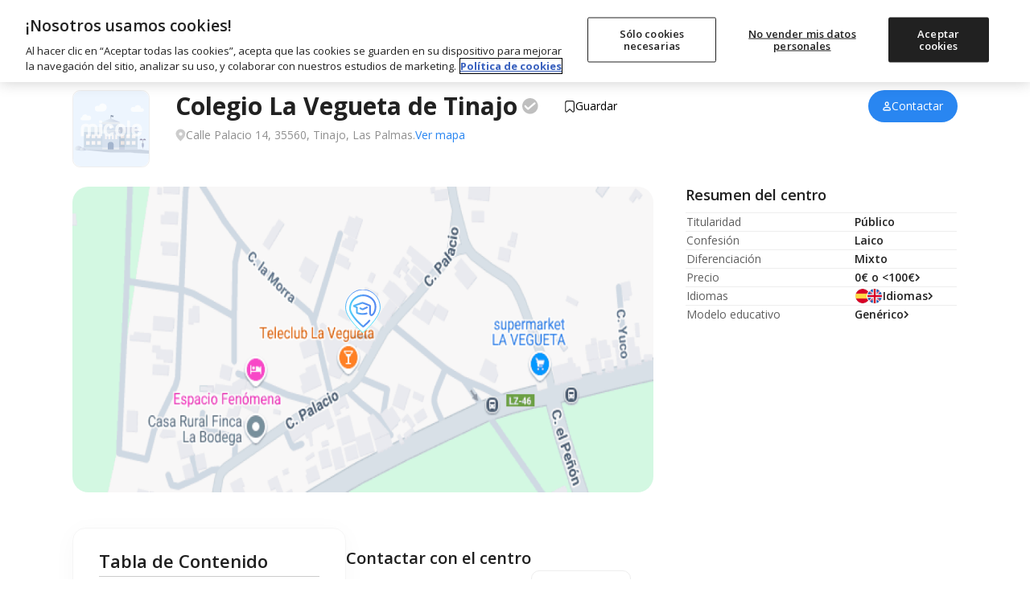

--- FILE ---
content_type: text/html; charset=UTF-8
request_url: https://www.micole.net/las-palmas/tinajo/colegio-la-vegueta
body_size: 34333
content:
<!DOCTYPE html>
<html lang="es-ES">
<head>
<meta charset="UTF-8">
<meta name="viewport" content="width=device-width, initial-scale=1, shrink-to-fit=no">
<meta name="csrf-token" content="X4tPz7gNpClo11tp1zhclUXdVwa5nqdMbuRY3hEK">
<meta name="author" content="Micole">
<meta property="og:locale" content="es_ES">
<meta property="og:type" content="website">
<meta property="og:site_name" content="Micole">
<meta name="twitter:site" content="micoleoficial">
<meta name="twitter:card" content="summary_large_image">
<meta property="fb:app_id" content="366187677788734">
<script>
	const isBot = true;
    (function(){
        (function(w,d,s,l,i){w[l]=w[l]||[];w[l].push({'gtm.start':
        new Date().getTime(),event:'gtm.js'});var f=d.getElementsByTagName(s)[0],
        j=d.createElement(s),dl=l!='dataLayer'?'&l='+l:'';j.async=true;j.src=
        'https://www.googletagmanager.com/gtm.js?id='+i+dl;f.parentNode.insertBefore(j,f);
        })(window,document,'script','dataLayer','GTM-MB66MXV');
    })();
</script><link rel="dns-prefetch" href="//www.google.com">
<link rel="dns-prefetch" href="//s.w.org">
<link rel="icon" type="image/png" sizes="32x32" href="/imagenes/micole/favicon-32x32.png">
<link rel="icon" type="image/png" sizes="16x16" href="/imagenes/micole/favicon-16x16.png">
<meta name="msapplication-TileColor" content="#da532c">
<meta name="theme-color" content="#ffffff">
<link rel="preconnect" href="https://fonts.googleapis.com">
<link rel="preconnect" href="https://fonts.gstatic.com" crossorigin>
<link rel="preconnect" href="https://www.googletagmanager.com" crossorigin>
<link rel="preconnect" href="https://static.cloudflareinsights.com" crossorigin>
<link rel="preconnect" href="https://cdn.cookielaw.org" crossorigin>
<link rel="preload" href="https://www.googletagmanager.com/gtm.js?id=GTM-MB66MXV" as="script">

<link rel="preload" href="https://fonts.googleapis.com/css2?family=Open+Sans:ital,wght@0,400;0,500;0,600;0,700;0,800;1,400;1,600;1,700&display=swap" as="style">
<link href="https://fonts.googleapis.com/css2?family=Open+Sans:ital,wght@0,400;0,500;0,600;0,700;0,800;1,400;1,600;1,700&display=swap" rel="stylesheet">

<link rel="preload" as="style" href="https://www.micole.net/build/assets/web-CBPTN5Lr.css" /><link rel="stylesheet" href="https://www.micole.net/build/assets/web-CBPTN5Lr.css" /><link type="text/css" href="/css/web/app.css?v=9319" rel="stylesheet">
<link rel="modulepreload" href="https://www.micole.net/build/assets/web-FfM5Xnmt.js" /><link rel="modulepreload" href="https://www.micole.net/build/assets/preload-helper-BQ24v_F8.js" /><link rel="modulepreload" href="https://www.micole.net/build/assets/index-Bw-gCGc_.js" /><link rel="modulepreload" href="https://www.micole.net/build/assets/header-RMXXM8vj.js" /><link rel="modulepreload" href="https://www.micole.net/build/assets/micole-modal-t0fhoRfU.js" /><link rel="modulepreload" href="https://www.micole.net/build/assets/main-5HY88Gce.js" /><link rel="modulepreload" href="https://www.micole.net/build/assets/cookies-B8ZpgdcK.js" /><link rel="modulepreload" href="https://www.micole.net/build/assets/main-BdD94D2d.js" /><link rel="modulepreload" href="https://www.micole.net/build/assets/explorer_screen_loader-BDJcmWAB.js" /><link rel="modulepreload" href="https://www.micole.net/build/assets/language-selector-Dm-ss0h9.js" /><script type="module" src="https://www.micole.net/build/assets/web-FfM5Xnmt.js"></script>
<meta name="geo.position" content="29.04906464; -13.64878273" />
<meta name="geo.latitude" content="29.04906464" />
<meta name="geo.longitude" content="-13.64878273" />
<meta name="geo.placename" content="Tinajo" />
<meta name="geo.region" content="ES-GC" />
<meta name="robots" content="INDEX, FOLLOW, max-snippet:-1, max-image-preview:large, max-video-preview:-1">
<title>Colegio La Vegueta en Tinajo | Opiniones y Precios 2025 </title>

<meta name="description" content="Colegio La Vegueta es un Colegio Público de Educación Infantil y Primaria ubicado en Calle Palacio 14, Tinajo.">
<meta name="title" content="Colegio La Vegueta en Tinajo | Opiniones y Precios 2025">

<meta property="og:title" content="Colegio La Vegueta en Tinajo | Opiniones y Precios 2025">
<meta property="og:type" content="article">
<meta property="og:description" content="Colegio La Vegueta es un Colegio Público de Educación Infantil y Primaria ubicado en Calle Palacio 14, Tinajo.">
<meta property="og:url" content="https://www.micole.net/las-palmas/tinajo/colegio-la-vegueta">


<meta property="og:image" content="https://www.micole.net/imagenes/colegio/maps/14010_large.png?v=MjAyNS0wOS0wOSAxMjo1NzozNg==">
<meta property="og:image:width" content="1200">
<meta property="og:image:height" content="630">

<meta name="twitter:title" content="Colegio La Vegueta en Tinajo | Opiniones y Precios 2025">
<meta name="twitter:card" content="summary_large_image">
<meta name="twitter:description" content="Colegio La Vegueta es un Colegio Público de Educación Infantil y Primaria ubicado en Calle Palacio 14, Tinajo.">
<meta name="twitter:image" content="https://www.micole.net/imagenes/colegio/maps/14010_large.png?v=MjAyNS0wOS0wOSAxMjo1NzozNg==">
<meta name="twitter:label1" content="Tiempo de lectura">
<meta name="twitter:data1" content="15 minutos">
<meta property="article:publisher" content="https://www.facebook.com/micoleoficial/">
<meta property="article:modified_time" content="2025-09-09T12:57:36+02:00">
<link rel="canonical" href="https://www.micole.net/las-palmas/tinajo/colegio-la-vegueta">
<link rel="alternate" href="https://www.micole.net/las-palmas/tinajo/colegio-la-vegueta" hreflang="x-default">
<link rel="alternate" href="https://www.micole.net/las-palmas/tinajo/colegio-la-vegueta" hreflang="es">


<link rel="preload" as="style" href="https://www.micole.net/build/assets/school-inx3TjD5.css" /><link rel="stylesheet" href="https://www.micole.net/build/assets/school-inx3TjD5.css" /><link rel="preload" as="style" href="https://www.micole.net/build/assets/swiper-bundle-CkAZy_Ch.css" /><link rel="modulepreload" href="https://www.micole.net/build/assets/school-DSrlQHBT.js" /><link rel="modulepreload" href="https://www.micole.net/build/assets/preload-helper-BQ24v_F8.js" /><link rel="modulepreload" href="https://www.micole.net/build/assets/swiper-bundle.min-BSpwyA9E.js" /><link rel="modulepreload" href="https://www.micole.net/build/assets/adviser_help_popup-CHSvfqmA.js" /><link rel="modulepreload" href="https://www.micole.net/build/assets/scrollToElement-yK3cYn7D.js" /><link rel="modulepreload" href="https://www.micole.net/build/assets/_commonjsHelpers-BosuxZz1.js" /><link rel="modulepreload" href="https://www.micole.net/build/assets/hydrate-contact-form-FBIp9Pa1.js" /><link rel="modulepreload" href="https://www.micole.net/build/assets/main-5HY88Gce.js" /><link rel="modulepreload" href="https://www.micole.net/build/assets/micole-modal-t0fhoRfU.js" /><link rel="modulepreload" href="https://www.micole.net/build/assets/index-Bw-gCGc_.js" /><link rel="modulepreload" href="https://www.micole.net/build/assets/explorer_screen_loader-BDJcmWAB.js" /><link rel="modulepreload" href="https://www.micole.net/build/assets/cookies-B8ZpgdcK.js" /><link rel="modulepreload" href="https://www.micole.net/build/assets/mobi-header-search-btn-BysO4Hss.js" /><link rel="modulepreload" href="https://www.micole.net/build/assets/pristine-C60Wx133.js" /><link rel="modulepreload" href="https://www.micole.net/build/assets/header-RMXXM8vj.js" /><link rel="modulepreload" href="https://www.micole.net/build/assets/main-BdD94D2d.js" /><link rel="modulepreload" href="https://www.micole.net/build/assets/language-selector-Dm-ss0h9.js" /><link rel="modulepreload" href="https://www.micole.net/build/assets/utilities-yZPabb41.js" /><link rel="stylesheet" href="https://www.micole.net/build/assets/swiper-bundle-CkAZy_Ch.css" /><script type="module" src="https://www.micole.net/build/assets/school-DSrlQHBT.js"></script>

<script type="application/ld+json">
{
    "@context": "https://schema.org",
    "@type": "Preschool",
    "name": "La Vegueta",
    "url": "https://www.micole.net/las-palmas/tinajo/colegio-la-vegueta",
    "image": "https://www.micole.net/imagenes/colegio/maps/14010_large.png?v=MjAyNS0wOS0wOSAxMjo1NzozNg==",
    "description": "Colegio La Vegueta es un Colegio Público de Educación Infantil y Primaria ubicado en Calle Palacio 14, Tinajo.",
    "address": {
        "@type": "PostalAddress",
        "addressLocality": "Tinajo",
        "addressRegion": "Las Palmas"
    },
    "geo": {
        "@type": "GeoCoordinates",
        "latitude": 29.04906464,
        "longitude": -13.64878273
    },
    "telephone": "928838028"}
</script>

<link rel="manifest" href="/manifest.json?v=9319">
<meta name="rating" content="general">
<meta name="theme-color" content="#525f7f">
<meta name="mobile-web-app-capable" content="yes">
<meta name="application-name" content="Micole">
<link rel="icon" sizes="512x512" href="/imagenes/micole/icon-512x512.png">
<meta name="apple-mobile-web-app-capable" content="yes">
<meta name="apple-mobile-web-app-status-bar-style" content="black">
<meta name="apple-mobile-web-app-title" content="Micole">
<link rel="apple-touch-icon" href="/imagenes/micole/icon-512x512.png">
<meta name="msapplication-TileColor" content="#ffffff">
<meta name="msapplication-TileImage" content="/imagenes/micole/icon-512x512.png">
</head>
<body class="relative">
    <svg xmlns="http://www.w3.org/2000/svg" style="display: block" width="0" height="0">
	<symbol id="location-icon" viewBox="0 0 18 22">
		<path fill-rule="evenodd" clip-rule="evenodd" d="M8.64898 22C8.64898 22 17.298 14.7778 17.298 8.44444C17.298 3.78071 13.4257 0 8.64898 0C3.87228 0 0 3.78071 0 8.44444C0 14.7778 8.64898 22 8.64898 22ZM8.86501 11.9495C10.5934 11.9495 11.9946 10.5815 11.9946 8.89393C11.9946 7.2064 10.5934 5.83838 8.86501 5.83838C7.13659 5.83838 5.73543 7.2064 5.73543 8.89393C5.73543 10.5815 7.13659 11.9495 8.86501 11.9495Z" fill="#6F7279"/>
		<path fill-rule="evenodd" clip-rule="evenodd" d="M8.64898 22C8.64898 22 17.298 14.7778 17.298 8.44444C17.298 3.78071 13.4257 0 8.64898 0C3.87228 0 0 3.78071 0 8.44444C0 14.7778 8.64898 22 8.64898 22ZM8.86501 11.9495C10.5934 11.9495 11.9946 10.5815 11.9946 8.89393C11.9946 7.2064 10.5934 5.83838 8.86501 5.83838C7.13659 5.83838 5.73543 7.2064 5.73543 8.89393C5.73543 10.5815 7.13659 11.9495 8.86501 11.9495Z" fill="#212121"/>
	</symbol>
	<symbol id="arrow-icon" viewBox="0 0 15 9">
		<path fill="none" fill-rule="evenodd" stroke-linecap="round" stroke-linejoin="round" stroke-width="2" d="M13.5 7.65l-6-6-6 6"/>
	</symbol>
	<symbol id="religion-icon" viewBox="0 0 512 512">
		<path d="M216 18c-12 0-22 9-24 21l-32 251c-1 4-3 7-6 10l-31 25 55 57 56-56c5-5 7-11 7-17V42c0-13-11-24-25-24zM175 421l-96-98-73 56c-7 6-8 16-2 22l82 89c6 6 15 6 21 0zM389 325l-31-25c-3-3-5-6-6-10L320 39c-2-12-12-21-24-21-14 0-25 11-25 24v267c0 6 2 12 7 17l56 56zM433 323l-96 98 68 69c6 6 15 6 21 0l82-89c6-6 5-16-2-22z" />
	</symbol>
	<symbol id="euro-icon" viewBox="0 0 512 512">
		<path d="M256 0a256 256 0 100 512 256 256 0 000-512zm16 208a16 16 0 010 32h-79a114 114 0 000 32h63a16 16 0 010 32h-53c14 29 40 48 69 48 14 0 27-4 39-12a16 16 0 0118 26c-17 12-37 18-57 18-47 0-87-33-104-80h-24a16 16 0 010-32h17l-1-16 1-16h-17a16 16 0 010-32h24c17-47 57-80 104-80 20 0 40 6 57 18a16 16 0 01-18 26c-12-8-25-12-39-12-29 0-55 19-69 48h69z" />
	</symbol>
	<symbol id="schooltype-icon" viewBox="0 0 19 14">
		<path fill="#0382E3" fill-rule="nonzero" d="M15.5153025.746264c.2549789 0 .4850461.1527675.583594.3875973l2.2698987 5.3878953c.0534869.0926863.0842602.200393.0838971.3150602 0 .3498633-.2835574.6334175-.6334207.6334175h-4.2276679l.8301469 3.3436677c.0120895.0498235.0186838.1011123.0186838.1527675 0 1.3723436-1.9200353 2.1918664-5.1351145 2.1918664-3.2154455 0-5.1351145-.8195228-5.1351145-2.1918664 0-.0516552.006228-.102944.0186838-.1527675l.830147-3.3436677H.7448418c-.2216412 0-.4267967-.1154-.541464-.3048024-.1146672-.1894025-.1223605-.4249649-.0197828-.621328l2.845433-5.4571353c.109172-.2095516.3256843-.3407046.5616131-.3407046zM2.0728605 7.674189v1.551035c0 .0015132-.0010509.0026482-.0010509.0041614.2024564.02005.3618295.2016345.3618295.4255888l.187745 1.167816c0 .2371948-.1782877.4297502-.3982576.4297502H1.43782c-.21997 0-.3982576-.1921771-.3982576-.4297502l.1880953-1.167816c0-.223576.1590228-.4051606.3611289-.4255888 0-.0015132-.0003503-.0026482-.0003503-.0041614V7.674189h.4844241z" />
	</symbol>
	<symbol id="openday-icon" viewBox="0 0 23 22">
		<g fill-rule="nonzero">
			<path d="M22.294 16.141l-2.398-8.975a.63.63 0 00-.766-.444l-3.588.96L9.614 3.18c.149-.342.185-.718.088-1.083a1.655 1.655 0 00-3.197.854c.1.371.322.683.615.9l-2.891 6.853-3.587.959a.626.626 0 00-.444.766l2.399 8.976a.627.627 0 00.766.443l18.489-4.94a.628.628 0 00.442-.768zM7.484 2.167a.711.711 0 01.62-.357.716.716 0 01.618 1.074.708.708 0 01-.382.313c-.018.006-.034.015-.052.02-.018.004-.036.005-.055.008a.721.721 0 01-.821-.514.718.718 0 01.072-.544zm.355 1.99a1.643 1.643 0 00.691-.034c.23-.06.436-.17.614-.316l5.44 4.13-9.4 2.511 2.655-6.29zm-4.195 16.32L1.57 12.71l17.279-4.617 2.075 7.765-17.279 4.618z" />
			<path d="M7.28 14.963a2.15 2.15 0 00-.258-.596 1.447 1.447 0 00-.43-.44 1.43 1.43 0 00-.59-.214 1.856 1.856 0 00-.73.061c-.262.07-.483.174-.656.309-.176.136-.311.298-.403.48-.09.181-.14.381-.15.595-.01.207.015.425.074.645l.21.786c.06.22.146.42.257.597a1.398 1.398 0 001.015.656c.066.009.134.013.204.013.162 0 .336-.025.52-.074.266-.07.489-.175.662-.31.176-.136.311-.297.404-.48.093-.181.145-.382.155-.596a2.111 2.111 0 00-.075-.646l-.21-.786zm-.759 1.634c-.078.13-.216.22-.421.275-.197.053-.36.043-.5-.03-.131-.07-.233-.24-.304-.501l-.21-.792c-.071-.261-.067-.459.013-.585.083-.133.219-.223.417-.276a.937.937 0 01.24-.035c.1 0 .186.02.263.063.129.071.23.24.3.503l.212.791c.07.263.067.46-.01.587zM10.709 13.801a1.523 1.523 0 00-.225-.49 1.173 1.173 0 00-.4-.354 1.373 1.373 0 00-.557-.155 2.11 2.11 0 00-.687.079l-.735.196a.52.52 0 00-.312.211.402.402 0 00-.065.334l.825 3.093a.45.45 0 00.217.265.47.47 0 00.244.068.57.57 0 00.146-.02.495.495 0 00.304-.213.41.41 0 00.056-.328l-.241-.904.264-.07c.267-.072.49-.168.658-.286.173-.119.307-.254.4-.402.094-.15.15-.311.165-.479a1.376 1.376 0 00-.04-.484l-.017-.061zm-.98.624a.57.57 0 01-.149.137.905.905 0 01-.262.11l-.264.07-.248-.927.265-.07c.205-.055.367-.054.47.005a.41.41 0 01.203.266l.035.13a.322.322 0 01-.051.28zM14.28 14.773a.486.486 0 00-.38-.033l-1.106.295-.166-.623.69-.185a.493.493 0 00.318-.219.456.456 0 00.04-.351.464.464 0 00-.213-.295.499.499 0 00-.385-.032l-.69.185-.155-.579 1.106-.295a.486.486 0 00.312-.219.457.457 0 00.04-.35.464.464 0 00-.213-.296.485.485 0 00-.379-.032l-1.576.42a.52.52 0 00-.313.212.403.403 0 00-.065.334l.818 3.065a.4.4 0 00.224.257c.065.033.138.05.215.05a.645.645 0 00.16-.023l1.578-.422a.487.487 0 00.311-.217.449.449 0 00.04-.351.46.46 0 00-.212-.296zM17.443 10.967a.41.41 0 00-.213-.257.486.486 0 00-.363-.034.52.52 0 00-.318.214.407.407 0 00-.06.331l.446 1.667-1.698-1.457a.45.45 0 00-.206-.161.502.502 0 00-.326-.016.52.52 0 00-.312.21.4.4 0 00-.065.335l.85 3.176c.02.077.076.185.222.258.067.032.139.049.215.049a.62.62 0 00.161-.023.494.494 0 00.304-.211.412.412 0 00.056-.33l-.437-1.635 1.698 1.448.01.008a.434.434 0 00.23.15c.09.024.19.022.3-.007a.481.481 0 00.297-.21.41.41 0 00.057-.33l-.848-3.175z" />
		</g>
	</symbol>
	<symbol id="fav-icon" viewBox="0 0 22 17">
		<path fill-rule="nonzero" d="M15.72698.393329c-1.87766 0-3.63592.91574-4.71475 2.333245C9.93381 1.309069 8.1768.393329 6.29956.393329c-3.11377 0-5.64755 2.5342-5.64755 5.646719 0 1.22487.38568 2.391909 1.11544 3.37089.01165.01581.02372.032036.03537.046182l8.3956 9.925028c.17641.208444.43395.329517.70813.331181h.00541c.27044 0 .52798-.116912.70605-.321612l8.44178-9.728233c.84876-1.013514 1.31641-2.300376 1.31641-3.62302-.00042-3.112935-2.53545-5.647135-5.64922-5.647135z" class="clickableEl" />
	</symbol>
	<symbol id="bookmark-icon" viewBox="0 0 24 24">
		<path d="M6 2C5.447 2 5 2.447 5 3V21L12 17L19 21V3C19 2.447 18.553 2 18 2H6z"/>
	</symbol>  
	<symbol id="star-icon" viewBox="0 0 13 12">
		<path d="M6.672 9.658l-3.886 2.29 1.122-4.172L.384 5.019l4.58-.29L6.672.736 8.38 4.73l4.58.289-3.524 2.757 1.123 4.173z" fill-rule="evenodd" />
	</symbol>
	<symbol id="tick-icon" viewBox="0 0 17 12">
		<path fill="none" fill-rule="evenodd" stroke="#23fff" stroke-linecap="round" stroke-linejoin="round" stroke-width="2" d="M14.8 1.872801l-8.9375 9L1.8 6.78189191" />
	</symbol>
	<symbol id="cross-icon" viewBox="0 0 17 17">
		<path fill="none" fill-rule="evenodd" stroke="#23fff" stroke-linecap="round" stroke-linejoin="round" stroke-width="2" d="M3 3l11 11M14 3L3 14" />
	</symbol>
	<symbol viewBox="0 0 27 27" id="linkedin-icon" fill="none">
		<path fill-rule="evenodd" clip-rule="evenodd" d="M5.70996 27H21.29C24.4399 27 27 24.4399 27 21.28V5.70996C27 2.56006 24.4399 0 21.28 0H5.70996C2.56006 0 0 2.56006 0 5.70996V21.29C0 24.4399 2.56006 27 5.70996 27ZM3.98999 23H8.0498V10.1099H3.98999V23ZM4.71997 7.91992C5.09985 8.17993 5.5498 8.32007 6.00977 8.32007C6.31982 8.33008 6.62988 8.27002 6.91992 8.15991C7.19995 8.04004 7.45996 7.86987 7.67993 7.6499C7.78979 7.54492 7.88721 7.42749 7.97217 7.30029C8.05737 7.17285 8.12988 7.03516 8.18994 6.88989C8.30981 6.6001 8.35986 6.30005 8.35986 5.98999C8.35986 5.53003 8.22998 5.08008 7.96997 4.69995C7.70996 4.31006 7.34985 4.01001 6.91992 3.84009C6.66992 3.73291 6.40186 3.67163 6.1311 3.65894C5.94702 3.65015 5.76172 3.66357 5.57983 3.69995C5.12988 3.79004 4.70996 4.01001 4.37988 4.34009C4.05981 4.65991 3.82983 5.08008 3.73999 5.53003C3.69141 5.77271 3.68359 6.01831 3.71338 6.2605C3.73877 6.46753 3.7915 6.67188 3.86987 6.86987C4.03979 7.30005 4.33984 7.65991 4.71997 7.91992ZM18.95 23.01H23.0098V15.03C23.0098 11.0901 20.5598 9.75 18.2998 9.75C16.2 9.75 14.8298 11.1099 14.4399 11.8999H14.3899V10.1099H10.49V23.01H14.5498V16.02C14.5498 14.1599 15.73 13.25 16.9299 13.25C18.0698 13.25 18.95 13.8899 18.95 15.97V23.01Z" fill="white"></path>
	</symbol>
	<symbol viewBox="0 0 27 27" id="twitter-icon-white" fill="none">
		<path d="M16.0687 11.4268L26.12 0H23.7382L15.0106 9.92172L8.03988 0H0L10.5411 15.0034L0 26.9861H2.38199L11.5985 16.5085L18.9601 26.9861H27L16.0681 11.4268H16.0687ZM12.8062 15.1356L11.7382 13.6416L3.24025 1.75367H6.89884L13.7568 11.3476L14.8248 12.8416L23.7393 25.3122H20.0807L12.8062 15.1362V15.1356Z" fill="white"/>
	</symbol>
	<symbol viewBox="0 0 27 27" fill="none" id="facebook-icon">
		<path fill-rule="evenodd" clip-rule="evenodd" d="M15.6 27H21.29C24.44 27 27 24.44 26.99 21.28V5.71C26.99 2.56 24.44 0 21.28 0H5.71C2.56 0 0 2.56 0 5.71V21.29C0 24.44 2.56 27 5.71 27H11.39V17.4H7.95996V13.5H11.39V10.53C11.39 7.15003 13.41 5.28003 16.49 5.28003C17.97 5.28003 19.51 5.54003 19.51 5.54003V8.86003H17.81C16.13 8.86003 15.61 9.90003 15.61 10.97V13.5H19.35L18.75 17.4H15.6V27Z" fill="white"/>
	</symbol>
	<symbol viewBox="0 0 28 27" fill="none" id="instagram-icon">
		<path d="M14.48 2.43C18.09 2.43 18.51 2.45 19.93 2.51C21.25 2.57 21.96 2.79 22.43 2.97C23.06 3.21 23.51 3.51 23.98 3.98C24.46 4.45 24.74 4.9 24.99 5.53C25.17 6 25.4 6.72 25.45 8.03C25.51 9.45 25.53 9.88 25.53 13.48C25.53 17.09 25.52 17.51 25.45 18.93C25.39 20.25 25.17 20.96 24.99 21.43C24.75 22.06 24.45 22.51 23.98 22.98C23.51 23.45 23.06 23.74 22.43 23.99C21.96 24.17 21.24 24.4 19.93 24.45C18.51 24.51 18.08 24.53 14.48 24.53C10.87 24.53 10.45 24.51 9.03 24.45C7.71 24.39 6.99999 24.17 6.51999 23.99C5.88999 23.75 5.44 23.45 4.97 22.98C4.49 22.51 4.19999 22.06 3.95999 21.43C3.77999 20.96 3.55 20.24 3.5 18.93C3.44 17.51 3.42 17.08 3.42 13.48C3.42 9.87 3.43 9.45 3.5 8.03C3.56 6.71 3.77999 6 3.95999 5.53C4.19999 4.9 4.5 4.45 4.97 3.98C5.45 3.51 5.88999 3.22 6.51999 2.97C6.99999 2.79 7.71 2.56 9.03 2.51C10.45 2.45 10.87 2.43 14.48 2.43ZM14.48 0C10.81 0 10.36 0.02 8.92 0.08C7.49 0.14 6.49999 0.38 5.64999 0.71C4.75999 1.06 3.99999 1.52 3.25999 2.27C2.49999 3.02 2.05 3.77 1.7 4.66C1.37 5.52 1.12999 6.5 1.06999 7.93C1.00999 9.37 0.98999 9.83 0.98999 13.5C0.98999 17.17 1.00999 17.62 1.06999 19.06C1.12999 20.49 1.36 21.48 1.7 22.33C2.05 23.22 2.50999 23.98 3.25999 24.72C4.00999 25.47 4.75999 25.93 5.64999 26.28C6.50999 26.61 7.49 26.84 8.92 26.91C10.36 26.97 10.82 26.99 14.48 26.99C18.15 26.99 18.6 26.97 20.04 26.91C21.47 26.85 22.46 26.61 23.31 26.28C24.2 25.94 24.95 25.47 25.7 24.72C26.45 23.97 26.91 23.22 27.26 22.33C27.59 21.47 27.82 20.49 27.89 19.06C27.95 17.62 27.97 17.16 27.97 13.5C27.97 9.83 27.95 9.38 27.89 7.94C27.83 6.51 27.6 5.52 27.26 4.67C26.93 3.77 26.47 3.02 25.71 2.27C24.96 1.52 24.21 1.06 23.32 0.71C22.46 0.38 21.48 0.15 20.05 0.08C18.6 0.02 18.15 0 14.48 0Z" fill="white"/>
		<path d="M14.48 6.57007C10.65 6.57007 7.55005 9.68007 7.55005 13.5001C7.55005 17.3301 10.66 20.4301 14.48 20.4301C18.3 20.4301 21.41 17.3201 21.41 13.5001C21.41 9.67007 18.31 6.57007 14.48 6.57007ZM14.48 18.0001C12 18.0001 9.98004 15.9901 9.98004 13.5001C9.98004 11.0101 11.99 9.00007 14.48 9.00007C16.97 9.00007 18.98 11.0101 18.98 13.5001C18.98 15.9901 16.96 18.0001 14.48 18.0001Z" fill="white"/>
		<path d="M23.3101 6.28992C23.3101 7.18992 22.5801 7.90992 21.6901 7.90992C20.7901 7.90992 20.0701 7.17992 20.0701 6.28992C20.0701 5.38992 20.8001 4.66992 21.6901 4.66992C22.5801 4.66992 23.3101 5.39992 23.3101 6.28992Z" fill="white"/>
	</symbol>
	<symbol id="linkedin-icon-2" viewBox="0 0 27 27" fill="none">
		<path d="M21.29 27H5.71C2.56 27 0 24.44 0 21.29V5.71C0 2.56 2.56 0 5.71 0H21.28C24.44 0 27 2.56 27 5.71V21.28C27 24.44 24.44 27 21.29 27Z" fill="#212121"/>
		<path d="M8.04988 23H3.98988V10.11H8.04988V23ZM6.00988 8.31998C5.54988 8.31998 5.09988 8.17998 4.71988 7.91998C4.33988 7.65998 4.03988 7.29998 3.86988 6.86998C3.69988 6.43998 3.64988 5.97998 3.73988 5.52998C3.82988 5.07998 4.05988 4.65998 4.37988 4.33998C4.70988 4.00998 5.12988 3.78998 5.57988 3.69998C6.02988 3.60998 6.49988 3.65998 6.91988 3.83998C7.34988 4.00998 7.70988 4.30998 7.96988 4.69998C8.22988 5.07998 8.35988 5.52998 8.35988 5.98998C8.35988 6.29998 8.30988 6.59998 8.18988 6.88998C8.06988 7.17998 7.89988 7.43998 7.67988 7.64998C7.45988 7.86998 7.19988 8.03998 6.91988 8.15998C6.62988 8.26998 6.31988 8.32998 6.00988 8.31998ZM23.0099 23.01H18.9499V15.97C18.9499 13.89 18.0699 13.25 16.9299 13.25C15.7299 13.25 14.5499 14.16 14.5499 16.02V23.01H10.4899V10.11H14.3899V11.9H14.4399C14.8299 11.11 16.1999 9.74998 18.2999 9.74998C20.5599 9.74998 23.0099 11.09 23.0099 15.03V23.01Z" fill="white"/>
	</symbol>
	<symbol id="twitter-icon-black" viewBox="0 0 27 27" fill="none">
		<path d="M16.0687 11.4327L26.12 0H23.7382L15.0106 9.92682L8.03988 0H0L10.5411 15.0111L0 27H2.38198L11.5985 16.5169L18.9601 27H27L16.0681 11.4327H16.0687ZM12.8062 15.1434L11.7382 13.6486L3.24025 1.75457H6.89884L13.7568 11.3534L14.8248 12.8482L23.7393 25.3252H20.0807L12.8062 15.1439V15.1434Z" fill="black"/>
	</symbol>
	<symbol id="facebook-icon-2" viewBox="0 0 27 27" fill="none">
		<path d="M21.29 27H5.71C2.56 27 0 24.44 0 21.29V5.71C0 2.56 2.56 0 5.71 0H21.28C24.44 0 26.99 2.56 26.99 5.71V21.28C27 24.44 24.44 27 21.29 27Z" fill="#212121"/>
		<path d="M11.39 27V17.4H7.95996V13.5H11.39V10.53C11.39 7.15003 13.41 5.28003 16.49 5.28003C17.97 5.28003 19.51 5.54003 19.51 5.54003V8.86003H17.81C16.13 8.86003 15.61 9.90003 15.61 10.97V13.5H19.35L18.75 17.4H15.6V27H11.39Z" fill="white"/>
	</symbol>
	<symbol id="instagram-icon-2" viewBox="0 0 27 27" fill="none">
		<path d="M13.5 2.43C17.11 2.43 17.53 2.45 18.95 2.51C20.27 2.57 20.98 2.79 21.45 2.97C22.08 3.21 22.53 3.51 23 3.98C23.48 4.45 23.76 4.9 24.01 5.53C24.19 6 24.42 6.72 24.47 8.03C24.53 9.45 24.55 9.88 24.55 13.48C24.55 17.09 24.54 17.51 24.47 18.93C24.41 20.25 24.19 20.96 24.01 21.43C23.77 22.06 23.47 22.51 23 22.98C22.53 23.45 22.08 23.74 21.45 23.99C20.98 24.17 20.26 24.4 18.95 24.45C17.53 24.51 17.1 24.53 13.5 24.53C9.89002 24.53 9.47002 24.51 8.05002 24.45C6.73002 24.39 6.02001 24.17 5.54001 23.99C4.91001 23.75 4.46002 23.45 3.99002 22.98C3.51002 22.51 3.22001 22.06 2.98001 21.43C2.80001 20.96 2.57002 20.24 2.52002 18.93C2.46002 17.51 2.44002 17.08 2.44002 13.48C2.44002 9.87 2.45002 9.45 2.52002 8.03C2.58002 6.71 2.80001 6 2.98001 5.53C3.22001 4.9 3.52002 4.45 3.99002 3.98C4.47002 3.51 4.91001 3.22 5.54001 2.97C6.02001 2.79 6.73002 2.56 8.05002 2.51C9.47002 2.45 9.89002 2.43 13.5 2.43ZM13.5 0C9.83002 0 9.38002 0.02 7.94002 0.08C6.51002 0.14 5.52001 0.38 4.67001 0.71C3.78001 1.06 3.02001 1.52 2.28001 2.27C1.52001 3.02 1.07002 3.77 0.720016 4.66C0.390016 5.52 0.150012 6.5 0.0900116 7.93C0.0300116 9.37 0.0100098 9.83 0.0100098 13.5C0.0100098 17.17 0.0300116 17.62 0.0900116 19.06C0.150012 20.49 0.380016 21.48 0.720016 22.33C1.07002 23.22 1.53001 23.98 2.28001 24.72C3.03001 25.47 3.78001 25.93 4.67001 26.28C5.53001 26.61 6.51002 26.84 7.94002 26.91C9.38002 26.97 9.84002 26.99 13.5 26.99C17.17 26.99 17.62 26.97 19.06 26.91C20.49 26.85 21.48 26.61 22.33 26.28C23.22 25.94 23.97 25.47 24.72 24.72C25.47 23.97 25.93 23.22 26.28 22.33C26.61 21.47 26.84 20.49 26.91 19.06C26.97 17.62 26.99 17.16 26.99 13.5C26.99 9.83 26.97 9.38 26.91 7.94C26.85 6.51 26.62 5.52 26.28 4.67C25.95 3.77 25.49 3.02 24.73 2.27C23.98 1.52 23.23 1.06 22.34 0.71C21.48 0.38 20.5 0.15 19.07 0.08C17.62 0.02 17.17 0 13.5 0Z" fill="#000100"/>
		<path d="M13.5001 6.57007C9.67006 6.57007 6.57007 9.68007 6.57007 13.5001C6.57007 17.3301 9.68006 20.4301 13.5001 20.4301C17.3201 20.4301 20.4301 17.3201 20.4301 13.5001C20.4301 9.67007 17.3301 6.57007 13.5001 6.57007ZM13.5001 18.0001C11.0201 18.0001 9.00006 15.9901 9.00006 13.5001C9.00006 11.0101 11.0101 9.00007 13.5001 9.00007C15.9901 9.00007 18.0001 11.0101 18.0001 13.5001C18.0001 15.9901 15.9801 18.0001 13.5001 18.0001Z" fill="#000100"/>
		<path d="M22.33 6.28992C22.33 7.18992 21.6 7.90992 20.71 7.90992C19.81 7.90992 19.09 7.17992 19.09 6.28992C19.09 5.38992 19.82 4.66992 20.71 4.66992C21.6 4.66992 22.33 5.39992 22.33 6.28992Z" fill="#000100"/>
	</symbol>
	<symbol id="youtube-icon" viewBox="0 0 28 27" fill="none">
		<path fill-rule="evenodd" clip-rule="evenodd" d="M6.68021 27H22.2602C25.4102 27 27.9702 24.44 27.9702 21.28V5.71C27.9702 2.56 25.4102 0 22.2502 0H6.68021C3.53021 0 0.970215 2.56 0.970215 5.71V21.29C0.970215 24.44 3.53021 27 6.68021 27ZM24.069 7.32168C24.7155 8.5997 25.0285 10.0203 24.979 11.4517C24.979 12.0517 24.979 15.4317 24.939 15.9917C24.9523 17.1458 24.7767 18.2943 24.419 19.3917C24.2981 19.7688 24.089 20.1116 23.809 20.3917C23.3902 20.8012 22.8565 21.0733 22.279 21.1717C18.649 21.4517 15.579 21.5017 12.079 21.4517C9.90725 21.4981 7.73495 21.3878 5.57903 21.1217C5.01542 21.0169 4.4963 20.7451 4.08903 20.3417C3.74355 19.954 3.49961 19.4867 3.37903 18.9817C3.20852 18.3275 3.10796 17.6571 3.07903 16.9817C2.93394 14.8241 2.93394 12.6592 3.07903 10.5017C3.08114 10.4764 3.08324 10.451 3.08536 10.4256C3.1836 9.24214 3.29798 7.8642 4.17903 7.05168C4.58355 6.66853 5.09085 6.4114 5.63903 6.31168C8.41174 6.06378 11.1957 5.96364 13.979 6.01168C16.7726 5.96573 19.5666 6.06921 22.349 6.32168C23.0217 6.44339 23.6304 6.79728 24.069 7.32168ZM11.719 10.4017V16.5917C12.7245 16.0476 13.7583 15.5225 14.7459 15.0208C15.7915 14.4897 16.7854 13.9848 17.639 13.5117L11.719 10.4017Z" fill="white"/>
	</symbol>
	<symbol fill="none" xmlns="http://www.w3.org/2000/svg" viewBox="0 0 14 14" id="bc-gradient-checkbox">
		<path d="M11.2219 0.333252C12.5286 0.333252 13.5953 1.35792 13.6633 2.64792L13.6666 2.77792V11.2219C13.6666 12.5286 12.6419 13.5953 11.3519 13.6633L11.2219 13.6666H2.77792C2.15204 13.6666 1.54998 13.4266 1.09579 12.996C0.641596 12.5653 0.369868 11.9769 0.336585 11.3519L0.333252 11.2219V2.77792C0.333252 1.47125 1.35792 0.404585 2.64792 0.336585L2.77792 0.333252H11.2219ZM9.47125 5.19525C9.34623 5.07027 9.17669 5.00006 8.99992 5.00006C8.82314 5.00006 8.6536 5.07027 8.52859 5.19525L6.33325 7.38992L5.47125 6.52859L5.40859 6.47325C5.27459 6.36964 5.10618 6.32092 4.93757 6.33699C4.76895 6.35305 4.61277 6.43269 4.50075 6.55973C4.38873 6.68678 4.32926 6.8517 4.33443 7.021C4.3396 7.1903 4.40902 7.35128 4.52859 7.47125L5.86192 8.80459L5.92459 8.85992C6.05285 8.95942 6.21302 9.0087 6.37504 8.99851C6.53706 8.98832 6.68979 8.91937 6.80459 8.80459L9.47125 6.13792L9.52659 6.07525C9.62609 5.94698 9.67537 5.78682 9.66518 5.6248C9.65499 5.46278 9.58604 5.31005 9.47125 5.19525Z" fill="url(#abhijit)"></path>
		<defs>
			<linearGradient id="abhijit" x1="11.1713" y1="13.6666" x2="-3.36199" y2="13.6666" gradientUnits="userSpaceOnUse">
			<stop offset="0.201066" stop-color="#2982FC"></stop>
			<stop offset="1" stop-color="#21F7FD"></stop>
			</linearGradient>
		</defs>
	</symbol>
    <symbol id="user-avatar-icon" viewBox="0 0 36 36" fill="none">
        <g clip-path="url(#clip0_user_avatar)">
            <path d="M18 36.2812C27.9411 36.2812 36 28.2224 36 18.2812C36 8.34013 27.9411 0.28125 18 0.28125C8.05888 0.28125 0 8.34013 0 18.2812C0 28.2224 8.05888 36.2812 18 36.2812Z" fill="#D7D8D9"/>
            <path fill-rule="evenodd" clip-rule="evenodd" d="M20.9694 17.4959C22.7787 16.4625 23.9982 14.5147 23.9982 12.282C23.9982 8.96828 21.3119 6.28198 17.9982 6.28198C14.6846 6.28198 11.9982 8.96828 11.9982 12.282C11.9982 14.5147 13.2178 16.4625 15.027 17.4959C10.5071 18.7865 7.19824 22.9478 7.19824 27.882C7.19824 27.882 10.7982 32.682 17.9982 32.682C25.1982 32.682 28.7982 27.882 28.7982 27.882C28.7982 22.9478 25.4894 18.7865 20.9694 17.4959Z" fill="white"/>
        </g>
        <defs>
            <clipPath id="clip0_user_avatar">
                <rect width="36" height="36" fill="white"/>
            </clipPath>
        </defs>
    </symbol>
</svg>
<header id="page-top-menu" class="sticky bg-white lg:shadow-search-box">
    <div class="px-5">
        <div class="container flex items-center justify-between gap-8 lg:gap-16 h-[60px] lg:h-70px">
            
            <button id="mobile-menu-btn" class="inline-flex lg:hidden items-center justify-center h-6 w-6" aria-controls="mobile-menu" aria-expanded="false">
                <svg class="menu-icon" width="20" height="16" viewBox="0 0 17 14" fill="none" xmlns="http://www.w3.org/2000/svg">
                    <path d="M1 1H16M1 7H16M1 13H16" stroke="#A8A9AA" stroke-width="1.5" stroke-linecap="round" stroke-linejoin="round"/>
                </svg>
    
                <svg class="x-icon" xmlns="http://www.w3.org/2000/svg" width="24" height="24" viewBox="0 0 24 24" fill="none" stroke="#A8A9AA" stroke-width="2" stroke-linecap="round" stroke-linejoin="round" >
                    <path d="M18 6 6 18"/><path d="m6 6 12 12"/>
                </svg>
            </button>
    
            
            <a href="/" title="Micole, buscador de colegios">
                <span class="sr-only">Micole, buscador de colegios</span>
                <svg width="102" height="28" class="w-auto h-7" viewBox="0 0 95 26" fill="none" xmlns="http://www.w3.org/2000/svg">
                    <path fill-rule="evenodd" clip-rule="evenodd" d="M33.668 13.5325V21.6832H30.6173V14.1834C30.6173 10.5424 32.3345 8.7336 35.7467 8.7336C37.2833 8.7336 38.4584 9.09513 39.3168 9.81876C40.1756 9.11951 41.3506 8.78179 42.8872 8.78179C46.2995 8.78179 47.9937 10.5904 47.9716 14.2318V21.7314H46.4123C45.418 21.659 44.9211 21.1531 44.9211 20.1401V13.5805C44.8531 12.2542 44.1754 11.603 42.8421 11.603C41.5086 11.603 40.831 12.2542 40.8084 13.5805V21.683H37.7807V13.5325C37.7129 12.2062 37.035 11.5554 35.7017 11.5554C34.3682 11.5554 33.6903 12.2062 33.668 13.5325ZM51.2699 8.92637C52.2415 8.92637 52.716 9.43304 52.716 10.4696V21.6832H49.7104V8.92637H51.2699ZM51.2699 5.28516C52.2642 5.28516 52.7386 5.81545 52.716 6.85261V7.7932H49.7104V5.28516H51.2699ZM59.8792 21.9725C56.2637 21.9725 54.4105 19.7542 54.32 15.3653C54.32 11.0005 56.1504 8.80598 59.8338 8.73379C62.7262 8.73379 64.4431 10.1081 64.963 12.8815H61.6867C61.3251 12.0131 60.6925 11.5552 59.7433 11.5552C58.1618 11.5552 57.3704 12.8331 57.3704 15.3651C57.3704 17.8974 58.2069 19.1751 59.8792 19.1515C60.5794 19.1515 61.1894 18.8376 61.6867 18.2349C61.9805 17.9212 62.3191 17.7764 62.7036 17.7764H64.963C64.4208 20.3807 62.6582 22.0447 59.8792 21.9725ZM69.5046 15.3651C69.5271 17.8488 70.318 19.1027 71.8546 19.1027C73.391 19.1027 74.1596 17.8008 74.1822 15.269C74.1822 12.7849 73.4135 11.555 71.8771 11.555C70.2955 11.555 69.5046 12.8331 69.5046 15.3651ZM77.3229 15.3651C77.3229 19.754 75.4925 21.9723 71.8771 21.9723C68.2618 21.9723 66.4541 19.754 66.4541 15.3653C66.4541 10.9279 68.2618 8.73379 71.8771 8.73379C75.4925 8.73379 77.3229 10.9277 77.3229 15.3651ZM81.774 6.85261V21.6832H78.7685V5.28516H80.3277C81.1186 5.28516 81.774 6.0086 81.774 6.85261ZM86.5187 13.9183H91.0157C90.8349 12.2302 90.089 11.3622 88.801 11.3622C87.5132 11.3622 86.7447 12.2302 86.5187 13.9183ZM88.801 21.9727C85.1856 21.8521 83.3779 19.6094 83.3779 15.2693C83.3779 10.9283 85.2081 8.75798 88.8464 8.73379C92.6424 8.73379 94.4275 11.2175 94.2015 16.2094H86.4736C86.5864 18.1625 87.3778 19.1515 88.8464 19.1515C89.5466 19.1515 90.2022 18.8378 90.7894 18.2349C91.0607 17.9212 91.3996 17.7766 91.8064 17.7766H94.0207C93.3655 20.4774 91.7389 21.9727 88.801 21.9727Z" fill="#1A1632"/>
                    <path fill-rule="evenodd" clip-rule="evenodd" d="M1.31378 10.7477C1.31378 5.53978 5.52243 1.31791 10.7141 1.31791C12.7237 1.31791 14.5847 1.94984 16.1122 3.02672C16.1517 3.08038 16.1999 3.1289 16.2567 3.17002C19.8737 5.7905 19.9066 9.8756 18.898 12.6514C18.6484 13.3384 18.341 13.9235 18.0255 14.3649C17.7009 14.8191 17.4047 15.0697 17.1987 15.1646C17.103 15.2086 17.056 15.2058 17.0466 15.2046L17.0464 15.2046C17.0446 15.2046 17.0286 15.2043 16.9928 15.1678C16.8913 15.0644 16.7205 14.7519 16.6413 14.0228V9.44502V8.86384C16.6413 8.41476 16.3687 8.01092 15.9531 7.84413L12.9439 6.63668L12.926 6.62949L12.9077 6.62337L10.423 5.79255C10.1915 5.71512 9.94074 5.71754 9.7107 5.79942L3.6002 7.97448C2.8449 8.24333 2.81644 9.30431 3.55623 9.61352L5.25515 10.3236V13.7722C5.25515 14.1995 5.50626 14.614 5.93848 14.781C6.78789 15.1091 8.47705 15.5953 10.2913 15.5953C11.5589 15.5953 12.7075 15.3581 13.5464 15.1044C13.8938 14.9994 14.0905 14.6318 13.9858 14.2833C13.8811 13.9349 13.5146 13.7376 13.1672 13.8426C12.4209 14.0683 11.4022 14.2774 10.2913 14.2774C8.79021 14.2774 7.36063 13.896 6.56894 13.6102V10.104C6.56894 10.0666 6.56583 10.03 6.55988 9.99428C6.61004 9.69844 6.45261 9.3964 6.1647 9.27606L5.11033 8.83536L10.079 7.06673L12.4739 7.86752L15.3275 9.01255V9.44502V14.0577V14.0917L15.331 14.1255C15.4176 14.9654 15.6333 15.6609 16.0563 16.0922C16.282 16.3223 16.5631 16.4718 16.8823 16.5122C17.1926 16.5514 17.4882 16.4813 17.7467 16.3623C18.2488 16.1311 18.7071 15.6731 19.0932 15.1328C19.4885 14.5798 19.8483 13.8847 20.1324 13.1027C21.2247 10.0963 21.2886 5.48062 17.4001 2.38575C17.3627 2.33176 17.3166 2.2825 17.262 2.24017C15.4514 0.835901 13.1791 0 10.7141 0C4.79685 0 0 4.81192 0 10.7477C0 12.169 0.572833 13.6813 1.38755 15.1292C2.20834 16.5879 3.31056 18.0437 4.4488 19.3672C6.72587 22.0148 9.20101 24.1943 10.0152 24.8909C10.423 25.2398 11.0126 25.2334 11.4145 24.8895L10.9882 24.3882L11.4145 24.8895C12.1191 24.2867 14.053 22.5856 16.0294 20.4347C16.2753 20.1671 16.2584 19.7502 15.9917 19.5036C15.7249 19.2569 15.3093 19.2739 15.0635 19.5415C13.2647 21.499 11.4977 23.0783 10.7141 23.7559C9.79502 22.9612 7.52876 20.9308 5.44354 18.5063C4.33664 17.2193 3.29422 15.8366 2.53166 14.4814C1.76302 13.1154 1.31378 11.8384 1.31378 10.7477ZM14.1711 9.60567C14.3245 9.93545 14.1823 10.3276 13.8536 10.4815L10.7609 11.9293C10.458 12.071 10.1072 12.0663 9.80828 11.9163L8.24584 11.1327C7.92135 10.9699 7.78982 10.5741 7.95207 10.2486C8.11432 9.92308 8.50889 9.79114 8.83338 9.9539L10.3012 10.6901L13.298 9.28719C13.6268 9.13329 14.0176 9.27588 14.1711 9.60567Z" fill="url(#paint0_linear)"/>
                    <defs>
                        <linearGradient id="paint0_linear" x1="10.388" y1="0" x2="10.388" y2="25.15" gradientUnits="userSpaceOnUse">
                            <stop stop-color="#2A70EF"/>
                            <stop offset="1" stop-color="#21F7FD"/>
                        </linearGradient>
                    </defs>
                </svg>
            </a>
    
    
            
            <div class="grow absolute lg:static lg:flex items-center justify-between xl:ml-6 h-full">
                <div class="grow lg:mr-6">
                             
                        <div id="desktop-searchbar" class=" max-w-[650px] desktop-searchbar searchbar">
    <div class="hidden lg:flex items-center border border-[#D7D8D9] rounded-full w-full">
        <div class="input-wrapper flex items-center w-full border-r border-[#D7D8D9] relative">
            <div class="grow py-3.5 px-[18px] flex items-center gap-2.5">
                <svg class="shrink-0" width="20" height="20" viewBox="0 0 20 20" fill="none" xmlns="http://www.w3.org/2000/svg">
                    <path d="M5.8335 18.3333V10.3317C5.8335 9.44151 5.8335 8.99643 6.03731 8.62309C6.24112 8.24978 6.61551 8.0091 7.3643 7.52774L9.09891 6.41264C9.53658 6.13128 9.75541 5.9906 10.0002 5.9906C10.2449 5.9906 10.4637 6.13128 10.9014 6.41264L12.636 7.52774C13.3848 8.0091 13.7592 8.24978 13.963 8.62309C14.1668 8.99643 14.1668 9.44151 14.1668 10.3317V18.3333" stroke="#909090" stroke-width="1.15385" stroke-linecap="round" stroke-linejoin="round"/>
                    <path d="M10 10.8334H10.0069" stroke="#909090" stroke-width="1.53846" stroke-linecap="round" stroke-linejoin="round"/>
                    <path d="M17.4998 18.3334V13.4686C17.4998 11.559 16.4505 11.4044 14.1665 10.8334" stroke="#909090" stroke-width="1.15385" stroke-linecap="round" stroke-linejoin="round"/>
                    <path d="M2.5 18.3334V13.4686C2.5 11.559 3.5493 11.4044 5.83333 10.8334" stroke="#909090" stroke-width="1.15385" stroke-linecap="round" stroke-linejoin="round"/>
                    <path d="M1.6665 18.3334H18.3332" stroke="#909090" stroke-width="1.15385" stroke-linecap="round" stroke-linejoin="round"/>
                    <path d="M10 18.3333V15" stroke="#909090" stroke-width="1.15385" stroke-linecap="round"/>
                    <path d="M10 5.8333V4.1518M10 4.1518V2.47525C10 2.08009 10 1.8825 10.122 1.75974C10.5051 1.37445 12.0833 2.28582 12.6836 2.6554C13.1904 2.9675 13.3333 3.59091 13.3333 4.1518H10Z" stroke="#909090" stroke-width="1.15385" stroke-linecap="round" stroke-linejoin="round"/>
                </svg>
                <input type="text" class="border-none outline-none p-0 grow text-sm text-[#909090]" value="" name="center_input" autocomplete="off" placeholder="Escribe el tipo o nombre de centro">
            </div>
            <button class="clear-btn leading-none hidden self-stretch w-12">
                <svg xmlns="http://www.w3.org/2000/svg" width="16" height="16" viewBox="0 0 24 24" fill="none" stroke="#909090" stroke-width="2" stroke-linecap="round" stroke-linejoin="round"><path d="M18 6 6 18"/><path d="m6 6 12 12"/></svg>
            </button>
        </div>
    
        <div class="w-full flex items-center bg-white rounded-full border md:border-none border-[#D7D8D9]">
            <div class="input-wrapper grow flex items-center relative">
                <div class="grow py-3.5 px-[18px] flex items-center gap-2.5">
                    <svg class="shrink-0" width="12" height="16" viewBox="0 0 10 14" fill="none" xmlns="http://www.w3.org/2000/svg">
                        <path fill-rule="evenodd" clip-rule="evenodd" d="M4.99999 13.5C4.99999 13.5 10 9.23234 10 5.4899C10 2.73406 7.76142 0.5 4.99999 0.5C2.23857 0.5 0 2.73406 0 5.4899C0 9.23234 4.99999 13.5 4.99999 13.5ZM5.12488 7.56107C6.12406 7.56107 6.9341 6.7527 6.9341 5.7555C6.9341 4.75833 6.12406 3.94995 5.12488 3.94995C4.12567 3.94995 3.31566 4.75833 3.31566 5.7555C3.31566 6.7527 4.12567 7.56107 5.12488 7.56107Z" fill="#B5B5B5"/>
                    </svg>
                    <input type="text" class="border-none outline-none p-0 grow text-sm text-[#909090]" name="location_input" autocomplete="off" value="España" placeholder="Escribe una dirección, ciudad o provincia">
                </div>
                <button class="clear-btn leading-none hidden self-stretch w-12">
                    <svg xmlns="http://www.w3.org/2000/svg" width="16" height="16" viewBox="0 0 24 24" fill="none" stroke="#909090" stroke-width="2" stroke-linecap="round" stroke-linejoin="round"><path d="M18 6 6 18"/><path d="m6 6 12 12"/></svg>
                </button>
            </div>

            <button class="search-btn search-btn--circle mr-[7px] h-[34px] w-[34px] flex items-center justify-center rounded-full bg-blue overflow-hidden">
                <div class="content grow">
                    <svg width="34" height="34" viewBox="0 0 34 34" fill="none" xmlns="http://www.w3.org/2000/svg">
                        <rect width="34" height="34" rx="17" fill="#2982FC"/>
                        <path d="M19.4366 19.2738C20.4114 18.2589 21.0105 16.8804 21.0105 15.3621C21.0105 12.2429 18.4819 9.71423 15.3627 9.71423C12.2435 9.71423 9.71484 12.2429 9.71484 15.3621C9.71484 18.4813 12.2435 21.0099 15.3627 21.0099C16.9635 21.0099 18.4088 20.3439 19.4366 19.2738ZM19.4366 19.2738L24.4484 24.2857" stroke="white" stroke-width="1.45714" stroke-linecap="round"/>
                    </svg>
                </div>
                <div class="loader"></div>
            </button>
        </div>
    </div>
</div>                                    </div>
    
                <nav id="desktop-nav" class="hidden lg:block h-full lg:mr-7">
                    <ul class="h-full flex items-center justify-end gap-6 3xl:gap-8">
                                                <li class="has-submenu relative h-full hidden lg:flex items-center">
                            <button type="button" id="rankings"
                                class="submenu-toggler underline-offset-2 flex items-center gap-1.5 text-sm 3xl:text-base text-[#3C3D3E]">
                                <span>Rankings</span>
                                <svg class="down-arrow transition-transform duration-300 mt-0.5" width="10" height="6" viewBox="0 0 10 6" fill="none" xmlns="http://www.w3.org/2000/svg">
                                    <path d="M1 1L5 5L9 1" stroke="#3C3D3E" stroke-width="2" stroke-linecap="round" stroke-linejoin="round" />
                                </svg>
                            </button>
                            <div class="submenu bg-white absolute top-full w-[280px] -left-14 pl-6 pb-3 pt-1.5 pr-8 rounded-bl-lg rounded-br-lg shadow-search-box">
                                <ul>
                                    <li class="border-b border-[#c4c4c4] border-opacity-80 py-2">
                                        <a data-menu="#rankings" class="submenu-item" href="/mejores-colegios-de-espana">Mejores colegios de España</a>
                                    </li>
                                    <li class="border-b border-[#c4c4c4] border-opacity-80 py-2">
                                        <a data-menu="#rankings" class="submenu-item" href="/rankings">Ver todos los rankings</a>
                                    </li>
                                    <li class="py-3">
                                        <a data-menu="#rankings" class="submenu-item" href="/ranking-micole-como-se-calcula" title="¿Cómo se calculan los rankings?">¿Cómo se calculan los rankings?</a>
                                    </li>
                                </ul>
                            </div>
                        </li>
                                                
                                                <li class="hidden xl:inline-block">
                            <button type="button" data-analytics-target='header_1' class="open-test-modal-btn hover:underline underline-offset-2 text-sm 3xl:text-base text-[#3C3D3E] whitespace-nowrap" title="Test de afinidad">Test de afinidad</button>
                        </li>
                        <li class="has-submenu 2xl:relative h-full hidden lg:flex items-center">
                            <button type="button" id="more1" class="submenu-toggler flex items-center gap-1.5 text-sm 3xl:text-base text-[#3C3D3E] ">
                                <span>Más</span>
                                <svg class="down-arrow transition-transform duration-300 mt-0.5" width="10" height="6" viewBox="0 0 10 6" fill="none" xmlns="http://www.w3.org/2000/svg">
                                    <path d="M1 1L5 5L9 1" stroke="#3C3D3E" stroke-width="2" stroke-linecap="round" stroke-linejoin="round" />
                                </svg>
                            </button>
                            <div class="submenu bg-white absolute top-full w-[280px] right-0 xl:right-10 2xl:-left-14 pl-6 pb-3 pt-1.5 pr-8 rounded-bl-lg rounded-br-lg shadow-search-box">
                                <ul>
                                                                        <li class="border-b border-[#c4c4c4] border-opacity-80 py-2 xl:hidden">
                                        <button data-menu="#more1" data-analytics-target='header_2' class="submenu-item open-test-modal-btn xl:hidden" title="Test de afinidad">Test de afinidad</button>
                                    </li>
                                        
                                                                        <li class="border-b border-[#c4c4c4] border-opacity-80 py-2">
                                        <a href="/buscador" class="geolocation-explorer-btn submenu-item" title="Buscador de colegios">Buscador de colegios</a>
                                    </li>
                                        
                                    
    
                                                                        <li class="border-b border-[#c4c4c4] border-opacity-80 py-2">
                                        <a href="/buscador/colegios-espana/open-days" title="Open Days" class="submenu-item">Open Days</a>
                                    </li>
                                        
                                    <li class="py-3">
                                        <a data-menu="#more1" class="submenu-item" href="/blog/">Blog</a>
                                    </li>
                                </ul>
                            </div>
                        </li>
                                                
                        
                        <li class="has-submenu h-full flex lg:hidden items-center">
                            <button type="button" class="submenu-toggler flex items-center gap-1.5 text-sm 3xl:text-base text-[#3C3D3E] ">
                                <span>Más</span>
                                <svg class="down-arrow transition-transform duration-300 mt-0.5" width="10" height="6" viewBox="0 0 10 6" fill="none" xmlns="http://www.w3.org/2000/svg">
                                    <path d="M1 1L5 5L9 1" stroke="#3C3D3E" stroke-width="2" stroke-linecap="round" stroke-linejoin="round" />
                                </svg>
                            </button>
                            <div class="submenu bg-white absolute top-full w-[280px] right-0 pl-6 pb-3 pt-1.5 pr-8 rounded-bl-lg rounded-br-lg shadow-search-box">
                                <ul>
                                                                        <li class="border-b border-[#c4c4c4] border-opacity-80 py-2">
                                        <a class="submenu-item geolocation-explorer-btn" href="/buscador">Buscador de colegios</a>
                                    </li>
                                                                                                            <li class="pt-3">
                                        <span class="text-sm text-[#3C3D3E]" href="#">Rankings</span>
                                        <ul class="mt-3">
                                            <li class="border-t border-b border-[#c4c4c4] border-opacity-80 py-2 pl-8"><a class="submenu-item" href="/mejores-colegios-de-espana">Mejores colegios de España</a>
                                            </li>
    
                                            <li class="border-b border-[#c4c4c4] border-opacity-80 py-2 pl-8"><a class="submenu-item" href="/rankings">Ver todos los rankings</a>
                                            </li>
    
                                            <li class="border-b border-[#c4c4c4] border-opacity-80 py-2 pl-8"><a class="submenu-item" href="/ranking-micole-como-se-calcula" title="¿Cómo se calculan los rankings?">¿Cómo se calculan los rankings?</a>
                                            </li>
                                        </ul>
                                    </li>
                                                                                                            <li class="border-b border-[#c4c4c4] border-opacity-80 py-2">
                                        <button type="button" data-analytics-target='header_3' class="submenu-item open-test-modal-btn" alt="Test de afinidad">Test de afinidad</button>
                                    </li>
                                                                        
                                                                        <li class="border-b border-[#c4c4c4] border-opacity-80 py-2">
                                        <a class="submenu-item" href="/buscador/colegios-espana/open-days" title="Open Days">Open Days</a>
                                    </li>
                                                                        <li class="py-3"><a class="submenu-item" href="/blog/">Blog</a>
                                    </li>
                                </ul>
                            </div>
                        </li>
    
                        
                        <li class="hidden lg:flex items-center hover:cursor-pointer">
                            <div role="button" tabindex="-1" class="language-selector flex items-center justify-center py-3 gap-2">
    <img src="/imagenes/idiomas/min/spain.png" alt="Español" width="24" height="24">    
    </div>

<template id="language-selector-popup-template">
    <div class="language-selector-popup py-8 px-7 xs:px-8 md:p-14 rounded-2xl">
        <h2 class="text-2.5xl font-bold mb-6 md:mb-9 text-black-212121">Idiomas disponibles</h2>

        <div class="grid grid-cols-2 md:grid-cols-3 gap-5">
                            <div 
                    role="button" aria-label="Español"
                    tabindex="-1" 
                    data-language-id="1"
                    data-locale="es"
                    class="language-option text-blue border-blue border hover:text-blue hover:border-blue flex items-center justify-center gap-2 px-4 bg-[#f8f8f8] rounded-md py-3"
                >
                    <img class="rounded-full w-[30px]" src="/imagenes/countries/spain.png" alt="Español" loading="lazy">
                    <span class="font-normal text-sm whitespace-nowrap">
                        Español
                    </span>
                </div>
                            <div 
                    role="button" aria-label="Inglés"
                    tabindex="-1" 
                    data-language-id="2"
                    data-locale="en"
                    class="language-option border-transparent border hover:text-blue hover:border-blue flex items-center justify-center gap-2 px-4 bg-[#f8f8f8] rounded-md py-3"
                >
                    <img class="rounded-full w-[30px]" src="/imagenes/countries/united-kingdom.png" alt="Español" loading="lazy">
                    <span class="font-normal text-sm whitespace-nowrap">
                        Inglés
                    </span>
                </div>
                            <div 
                    role="button" aria-label="Catalán"
                    tabindex="-1" 
                    data-language-id="7"
                    data-locale="ca"
                    class="language-option border-transparent border hover:text-blue hover:border-blue flex items-center justify-center gap-2 px-4 bg-[#f8f8f8] rounded-md py-3"
                >
                    <img class="rounded-full w-[30px]" src="/imagenes/countries/catalan.png" alt="Español" loading="lazy">
                    <span class="font-normal text-sm whitespace-nowrap">
                        Catalán
                    </span>
                </div>
                    </div>
    </div>
</template>                        </li>
                    </ul>
                </nav>
                
                                <div class="has-submenu h-full hidden lg:flex items-center relative">
                    <button type="button" class="submenu-toggler flex items-center gap-2 group relative z-10 rounded-md bg-white focus:outline-none" aria-label="Perfil de usuario">
                                                    <svg class="w-8 h-8 text-gray-400" aria-hidden="true">
                                <use xlink:href="#user-avatar-icon"></use>
                            </svg>
                            
                        <svg class="down-arrow transition-transform duration-300 w-3 h-2" width="12" height="8" viewBox="0 0 15 9" fill="none" xmlns="http://www.w3.org/2000/svg">
                            <path d="M2 2L7.5 7.5L13 2" stroke="#6F7279" stroke-width="2.5" stroke-linecap="round" stroke-linejoin="round"/>
                        </svg>
                    </button>
    
                    <div class="submenu absolute top-full right-0 z-20 profileHover w-[200px] bg-white py-2 rounded-md shadow-[1px_1px_20px_2px_#bababa] before:absolute before:-top-1 before:right-5 before:w-4 before:h-4 before:-rotate-45 before:bg-white">
                        
                            <button class="family-login-btn  submenu-item flex items-center px-4 py-3 border-b hover:bg-gray-100 focus-visible:bg-gray-100 w-full text-left">
                                <img src="/imagenes/iconos/soy-familia.svg" width="28" height="28" alt="Soy una familia" loading="lazy" />
                                <p class="text-[#3C3D3E] text-sm mx-4">Soy una familia</p>
                            </button>
                            <button class="school-login-btn submenu-item flex items-center px-4 py-3 hover:bg-gray-100 focus-visible:bg-gray-100 w-full text-left">
                                <img src="/imagenes/iconos/soy-colegio.svg" width="28" height="28" alt="Soy un colegio" loading="lazy" />
                                <p class="text-[#3C3D3E] text-sm mx-4">Soy un colegio</p>
                            </button>
                                            </div>
                </div>
                            </div>
    
            
            <div id="mobile-user-avatar-wrapper" class="relative lg:hidden">
                <button id="mobile-user-avatar" class="h-8 w-8">
                                            <svg class="w-8 h-8 text-gray-400" aria-hidden="true">
                            <use xlink:href="#user-avatar-icon"></use>
                        </svg>
                                    </button>

                <div id="mobile-user-menu" class="bg-white absolute -right-5 top-9 shadow hidden z-10">
                                                                        <div class="px-6 pt-6 pb-4 w-52">
                                <p class="text-gray-dark text-sm font-semibold">Acceso a usuarios</p>
                                <ul class="mt-1">
                                    <li class="border-b border-[#c4c4c4] border-opacity-80 py-2">
                                        <button class="family-login-btn text-black-212121 text-sm font-semibold flex items-center gap-2.5 w-full">
                                            <img src="/imagenes/iconos/soy-familia.svg" width="28" height="28" alt="Familias" loading="lazy" />
                                            <span>Soy una familia</span>
                                        </button>
                                    </li>
                                    <li class="py-2">
                                        <button class="school-login-btn text-black-212121 text-sm font-semibold flex items-center gap-2.5 w-full">
                                            <img src="/imagenes/iconos/soy-colegio.svg" width="28" height="28" alt="Colegios" loading="lazy" />
                                            <span>Soy un colegio</span>
                                        </button>
                                    </li>
                                </ul>
                            </div>
                                                            </div>
            </div>
        </div>
    </div>

    
    <nav class="mobile-menu-slider fixed left-0 right-0 top-[60px] bottom-0 overflow-y-auto lg:hidden bg-white border-t border-gray-200" style="display: none; max-height:0px;">
        <div class="container pb-3.5">            
            <ul class="mx-7">
                                <li class="border-b border-[#c4c4c4] border-opacity-80 py-2">
                    <a href="/buscador" class="geolocation-explorer-btn text-black-212121 text-sm font-semibold block w-full" title="Buscador de colegios">Buscador de colegios</a>
                </li>
                                                <li>
                    <a href="/rankings" class="text-black-212121 text-sm py-3 font-semibold block w-full" title="Ranking de Colegios">Rankings</a>
                    <ul>
                        <li class="border-t border-b border-[#c4c4c4] border-opacity-80 py-2 pl-8">
                            <a href="/mejores-colegios-de-espana" class="text-black-212121 text-sm font-semibold block w-full" title="Mejores colegios de España">Mejores colegios de España</a>
                        </li>
                        <li class="border-b border-[#c4c4c4] border-opacity-80 py-2 pl-8">
                            <a href="/rankings" class="text-black-212121 text-sm font-semibold block w-full" title="Ver todos los rankings">Ver todos los rankings</a>
                        </li>
                        <li class="border-b border-[#c4c4c4] border-opacity-80 py-2 pl-8">
                            <a class="text-sm text-black-212121 font-semibold block w-full" href="/ranking-micole-como-se-calcula" title="¿Cómo se calculan los rankings?">¿Cómo se calculan los rankings?</a>
                        </li>
                    </ul>
                </li>
                                                <li class="border-b border-[#c4c4c4] border-opacity-80 py-2">
                    <button alt="Test de afinidad" data-analytics-target='header_4' class="open-test-modal-btn text-black-212121 text-sm font-semibold block w-full text-left">Test de afinidad</button>
                </li>
                                
                                <li class="border-b border-[#c4c4c4] border-opacity-80 py-2">
                    <a href="/buscador/mejores-colegios-espana/open-days" class="text-black-212121 text-sm text-left font-semibold block w-full" alt="Open Days">Open Days</a>
                </li>
                                <li class="border-b border-[#c4c4c4] border-opacity-80 py-2">
                    <a href="/blog" class="text-black-212121 text-sm font-semibold block w-full">Blog</a>
                </li>
                <li class="py-2">
                    <span class="inline-block text-sm text-gray-cold font-semibold mr-1 pb-3">Selección de idioma</span>
                    <button type="button" class="w-full language-selector hover:cursor-pointer flex items-center justify-between px-6 py-3 bg-[#F8F8F8] rounded-md">
                        <span class="flex items-center">
                            <img src="/imagenes/idiomas/min/spain.png" alt="Español" class="w-6 mr-2">
                            <span class="country_language text-sm flex"><span class="font-normal">ES</span></span>
                        </span>
                        <svg xmlns="http://www.w3.org/2000/svg" width="16" height="14" viewBox="0 0 16 14" fill="none">
                            <path d="M1.58337 7H14.4167" stroke="black" stroke-width="1.375" stroke-linecap="round" stroke-linejoin="round"/>
                            <path d="M8.91663 12.5L14.4166 7" stroke="black" stroke-width="1.375" stroke-linecap="round" stroke-linejoin="round"/>
                            <path d="M8.91663 1.5L14.4166 7" stroke="black" stroke-width="1.375" stroke-linecap="round" stroke-linejoin="round"/>
                        </svg>
                    </button>
                </li>
            </ul>
        </div>
    </nav>
</header>


    <div id="mobile-searchbar" class="visible mobile-searchbar searchbar bg-white lg:hidden flex flex-col">
    <div class="container-2">
        <div class="container">
            <div class="input-wrapper group focus-within:relative focus-within:border-blue focus-within:z-10 transition-colors">
                <div class="grow py-2.5 px-4 flex items-center gap-2.5 ">
                    <svg class="shrink-0 text-[#909090] group-focus-within:text-blue" width="16" height="16" viewBox="0 0 16 16" fill="none" xmlns="http://www.w3.org/2000/svg">
                        <path d="M4.66699 14.6666V8.26534C4.66699 7.55321 4.66699 7.19714 4.83005 6.89847C4.99309 6.59983 5.29261 6.40728 5.89164 6.02219L7.27933 5.13011C7.62946 4.90503 7.80453 4.79248 8.00033 4.79248C8.19613 4.79248 8.37119 4.90503 8.72133 5.13011L10.109 6.02219C10.7081 6.40728 11.0075 6.59983 11.1706 6.89847C11.3337 7.19714 11.3337 7.55321 11.3337 8.26534V14.6666" stroke="currentColor" stroke-width="1.15385" stroke-linecap="round" stroke-linejoin="round"/>
                        <path d="M8 8.66675H8.00554" stroke="currentColor" stroke-width="1.53846" stroke-linecap="round" stroke-linejoin="round"/>
                        <path d="M13.9997 14.6667V10.7749C13.9997 9.24721 13.1602 9.12355 11.333 8.66675" stroke="currentColor" stroke-width="1.15385" stroke-linecap="round" stroke-linejoin="round"/>
                        <path d="M2 14.6667V10.7749C2 9.24721 2.83944 9.12355 4.66667 8.66675" stroke="currentColor" stroke-width="1.15385" stroke-linecap="round" stroke-linejoin="round"/>
                        <path d="M1.33301 14.6667H14.6663" stroke="currentColor" stroke-width="1.15385" stroke-linecap="round" stroke-linejoin="round"/>
                        <path d="M8 14.6667V12" stroke="currentColor" stroke-width="1.15385" stroke-linecap="round"/>
                        <path d="M8 4.66659V3.32139M8 3.32139V1.98015C8 1.66402 8 1.50595 8.0976 1.40774C8.40407 1.09951 9.66667 1.82861 10.1469 2.12427C10.5523 2.37395 10.6667 2.87268 10.6667 3.32139H8Z" stroke="currentColor" stroke-width="1.15385" stroke-linecap="round" stroke-linejoin="round"/>
                    </svg>

                    <input type="text" class="border-none outline-none p-0 grow text-base text-[#909090]" value="" name="center_input" autocomplete="off" placeholder="Escribe el tipo o nombre de centro">
                </div>
                <button class="clear-btn leading-none hidden self-stretch w-11">
                    <svg xmlns="http://www.w3.org/2000/svg" width="16" height="16" viewBox="0 0 24 24" fill="none" stroke="#909090" stroke-width="2" stroke-linecap="round" stroke-linejoin="round"><path d="M18 6 6 18"/><path d="m6 6 12 12"/></svg>
                </button>
            </div>

            <div class="input-wrapper gap-2.5 group focus-within:relative focus-within:border-blue focus-within:z-10 transition-colors">
                <div class="grow py-2.5 px-4 flex items-center gap-2.5">
                    <svg class="shrink-0 text-[#B5B5B5] group-focus-within:text-blue" width="12" height="16" viewBox="0 0 10 14" fill="none" xmlns="http://www.w3.org/2000/svg">
                        <path fill="currentColor" fill-rule="evenodd" clip-rule="evenodd" d="M4.99999 13.5C4.99999 13.5 10 9.23234 10 5.4899C10 2.73406 7.76142 0.5 4.99999 0.5C2.23857 0.5 0 2.73406 0 5.4899C0 9.23234 4.99999 13.5 4.99999 13.5ZM5.12488 7.56107C6.12406 7.56107 6.9341 6.7527 6.9341 5.7555C6.9341 4.75833 6.12406 3.94995 5.12488 3.94995C4.12567 3.94995 3.31566 4.75833 3.31566 5.7555C3.31566 6.7527 4.12567 7.56107 5.12488 7.56107Z"/>
                    </svg>
                    <input type="text" class="border-none outline-none p-0 grow text-base text-[#909090]" name="location_input" autocomplete="off" value="España" placeholder="Escribe una dirección, ciudad o provincia">
                </div>
                <button class="clear-btn leading-none hidden self-stretch w-11">
                    <svg xmlns="http://www.w3.org/2000/svg" width="16" height="16" viewBox="0 0 24 24" fill="none" stroke="#909090" stroke-width="2" stroke-linecap="round" stroke-linejoin="round"><path d="M18 6 6 18"/><path d="m6 6 12 12"/></svg>
                </button>
            </div>
        </div>
    </div>

    
    <div class="search-btn-wrapper">
        <div class="container">
            <button class="search-btn search-btn--rectangle bg-blue text-white rounded-sm w-full h-12 leading-none flex items-center justify-center">
                <div class="content flex items-center justify-center gap-2.5 px-6 py-3">
                    <svg width="15" height="15" viewBox="0 0 15 15" fill="none" xmlns="http://www.w3.org/2000/svg">
                        <path d="M9.66363 9.51915C10.5323 8.61467 11.0663 7.38627 11.0663 6.03315C11.0663 3.25342 8.81288 1 6.03315 1C3.25342 1 1 3.25342 1 6.03315C1 8.81288 3.25342 11.0663 6.03315 11.0663C7.45976 11.0663 8.74775 10.4728 9.66363 9.51915ZM9.66363 9.51915L14.13 13.9855" stroke="white" stroke-width="1.5" stroke-linecap="round"/>
                    </svg>
                    <span class="text-base font-medium">Buscar</span>
                </div>

                <div class="loader leading-[0]">
                    <div class="spinner-border spinner-border-xl text-lighter text-white"></div>
                </div>
            </button>
        </div>
    </div>

    <div class="autocomplete-panel-container container px-5 sm:px-0 w-full overflow-y-auto">
        
    </div>
</div>
<main>
    
    <div class="container">
        <header id="school-header-section" class="relative pt-2.5 px-4 sm:px-0">
    <nav class="col-span-6 text-xs font-normal" id="breadcrumbs" aria-label="Breadcrumb">
        <ol class="flex flex-wrap items-center text-xs font-normal">
            <li class="mic-breadcrumb-item breadcrumb-divider-arrow flex items-center leading-22px">
                <a href="/" class="mb-0.5 leading-none" aria-label="Home">
                    <svg width="13" height="14" viewBox="0 0 13 14" fill="none" xmlns="http://www.w3.org/2000/svg">
                        <path d="M11.6492 4.55826L7.78312 1.14597C7.42872 0.826829 6.9699 0.650391 6.49442 0.650391C6.01894 0.650391 5.56016 0.826829 5.20576 1.14597L1.33971 4.55826C1.13505 4.74254 0.971731 4.96861 0.860629 5.22141C0.749526 5.47423 0.693191 5.74794 0.695374 6.02435V11.6942C0.695374 12.2104 0.89903 12.7054 1.26154 13.0704C1.62406 13.4353 2.11573 13.6404 2.6284 13.6404H10.3605C10.8732 13.6404 11.3648 13.4353 11.7273 13.0704C12.0899 12.7054 12.2935 12.2104 12.2935 11.6942V6.0179C12.2948 5.74256 12.238 5.47005 12.1269 5.21845C12.0159 4.96684 11.853 4.74182 11.6492 4.55826ZM7.78312 12.3429H5.20576V9.09932C5.20576 8.92729 5.27364 8.76227 5.39449 8.64059C5.5153 8.51894 5.6792 8.45061 5.85012 8.45061H7.13877C7.30968 8.45061 7.47354 8.51894 7.59439 8.64059C7.71525 8.76227 7.78312 8.92729 7.78312 9.09932V12.3429ZM11.0048 11.6942C11.0048 11.8663 10.937 12.0313 10.8161 12.1529C10.6952 12.2746 10.5314 12.3429 10.3605 12.3429H9.07182V9.09932C9.07182 8.58315 8.86816 8.08814 8.50564 7.72317C8.14313 7.35819 7.65146 7.15314 7.13877 7.15314H5.85012C5.33743 7.15314 4.84576 7.35819 4.48325 7.72317C4.12073 8.08814 3.91708 8.58315 3.91708 9.09932V12.3429H2.6284C2.45751 12.3429 2.29362 12.2746 2.17278 12.1529C2.05194 12.0313 1.98405 11.8663 1.98405 11.6942V6.0179C1.98417 5.92577 2.00377 5.83475 2.04154 5.75087C2.07931 5.66699 2.1344 5.59216 2.20313 5.53134L6.06918 2.12554C6.18674 2.02154 6.33794 1.96419 6.49442 1.96419C6.65095 1.96419 6.8021 2.02154 6.9197 2.12554L10.7858 5.53134C10.8545 5.59216 10.9096 5.66699 10.9473 5.75087C10.9851 5.83475 11.0047 5.92577 11.0048 6.0179V11.6942Z" fill="#2986F1"/>
                    </svg>
                </a>
            </li>

            <li class="mic-breadcrumb-item breadcrumb-divider-arrow flex items-center leading-22px">
                <a href="/mejores-colegios-de-espana" data-label="Breadcrumbs" data-value="1" class="leading-none">
                    Mejores Colegios de España
                </a>
            </li>

            <li class="mic-breadcrumb-item breadcrumb-divider-arrow flex items-center leading-22px">
                <a href="/mejores-colegios-de-las-palmas" data-label="Breadcrumbs" data-value="1" class="leading-none">
                    Colegios en Las Palmas
                </a>
            </li>

            <li class="mic-breadcrumb-item breadcrumb-divider-arrow flex items-center leading-22px" aria-current="page">
                <a href="/buscador/colegios-las-palmas-tinajo" data-label="Breadcrumbs" data-value="2" class="leading-none">
                    Tinajo
                </a>
            </li>
        </ol>
    </nav>

    <div class="flex items-start relative lg:pb-0 my-6 xl:mt-4">
        <div class="relative text-center">
            <div class="bg-white h-24 w-24 relative overflow-visible border border-[#EEEEEE] rounded-sm">
                <img class="text-xs h-full w-full object-contain rounded-sm" src="/imagenes/colegio/logo/default.svg" alt="Colegio La Vegueta"/>
                            </div>
        </div>
        <div class="grow ml-5 lg:ml-8">
            <div class="desktop-contact-sticky-bar">
                <div class="container">
                    <div class="flex items-center">
                        <h1 class="school-title text-xl md:text-2xl lg:text-3xl font-bold relative">Colegio La Vegueta de
                                                        
                            <div class="whitespace-nowrap inline-flex items-center">
                                Tinajo
                                <span class="inline-flex items-center overflow-hidden lg:overflow-visible ml-1 md:ml-1.5 hint--top" aria-label="Ficha no verificada por el centro. Contacto no garantizado." role="status">
    <svg class="verified-icon" width="12" height="12" viewBox="0 0 21 21" fill="none" xmlns="http://www.w3.org/2000/svg">
        <path fill="#80808080" fill-rule="evenodd" clip-rule="evenodd" d="M10.27 20.54C15.942 20.54 20.54 15.942 20.54 10.27C20.54 4.59804 15.942 0 10.27 0C4.59804 0 0 4.59804 0 10.27C0 15.942 4.59804 20.54 10.27 20.54ZM16.9201 7.684C17.4305 7.24652 17.4896 6.47811 17.0521 5.96771C16.8872 5.7753 16.6752 5.64702 16.4478 5.58531C16.3198 5.35544 15.6214 5.33812 13.8517 7.10781L12.5163 8.25243L7.67131 12.4053L4.81677 9.55072C4.34143 9.07538 3.57075 9.07538 3.09541 9.55072C2.62007 10.0261 2.62007 10.7967 3.09541 11.2721L6.74697 14.9236C7.1967 15.3734 7.91687 15.401 8.39978 14.9871L16.9201 7.684Z"/>
    </svg>
</span>                               
                            </div>
                        </h1>
        
                        <div class="mx-8 hidden xl:block">
                            <button type="button" class="school-save-btn   flex items-center gtm-ignore text-sm gap-2"
    data-school-id="14010" data-school-name="" class="flex items-center"
>
    <svg class="icon" width="14" height="15" viewBox="0 0 12 13" fill="none" xmlns="http://www.w3.org/2000/svg">
        <path fill-rule="evenodd" clip-rule="evenodd" d="M1.47656 2.5C1.47656 1.39543 2.37199 0.5 3.47656 0.5H8.65303C9.7576 0.5 10.653 1.39543 10.653 2.5V11.2268C10.653 12.0969 9.61871 12.5519 8.97731 11.9639L6.0648 9.29412L3.15229 11.9639C2.51088 12.5519 1.47656 12.0969 1.47656 11.2268V2.5Z"
            stroke="inherit" stroke-linecap="round" stroke-linejoin="round"/>
    </svg>

    <span class="text text-sm text-black leading-none">
        Guardar
    </span>
</button>                        </div>

                                                    <div class="hidden xl:flex items-center ml-auto gap-1.5">
                                            
                                
                                
                                
                                            
                                <div>
                                    <button data-opens="contact-options" data-popover-position="bottom-right"  class="request-info-trigger flex gap-2 items-center bg-blue hover:bg-blue-hover transition-colors px-[18px] py-2.5 rounded-full">
                                        <svg width="11" height="12" viewBox="0 0 11 12" fill="none" xmlns="http://www.w3.org/2000/svg">
                                            <path d="M8.5 11C9.05228 11 9.51551 10.5477 9.42138 10.0035C9.10385 8.16785 7.80281 7.25 5.125 7.25C2.44719 7.25 1.14615 8.16785 0.828623 10.0035C0.734491 10.5477 1.19772 11 1.75 11H8.5Z" stroke="white" stroke-width="1.3" stroke-linecap="round" stroke-linejoin="round"/>
                                            <path fill-rule="evenodd" clip-rule="evenodd" d="M5.125 5.375C6.375 5.375 7 4.75 7 3.1875C7 1.625 6.375 1 5.125 1C3.875 1 3.25 1.625 3.25 3.1875C3.25 4.75 3.875 5.375 5.125 5.375Z" stroke="white" stroke-width="1.3" stroke-linecap="round" stroke-linejoin="round"/>
                                        </svg>
                                        <span class="text-sm text-white">Contactar</span>
                                    </button>
                
                                    <template id="contact-options">
                                        <div class="mt-1.5 border bg-white border-[#EEEEEE] px-8 pt-7 pb-8 rounded-[20px]" style="width: 294px; box-shadow: 0px 5px 30px 0px rgba(16, 16, 16, 0.03);">
                                            <div>
    
    
    <div>
        <h3 class="text-sm text-[#909090]">Más información</h3>
        <div class="mt-3.5">
            
            <button  class="request-info-trigger mt-2.5 flex items-center gap-4">
                <svg width="16" height="16" viewBox="0 0 16 16" fill="none" xmlns="http://www.w3.org/2000/svg">
                    <path fill-rule="evenodd" clip-rule="evenodd" d="M8 15C11.866 15 15 11.866 15 8C15 4.13401 11.866 1 8 1C4.13401 1 1 4.13401 1 8C1 11.866 4.13401 15 8 15Z" stroke="#2986F1" stroke-width="1.3" stroke-linecap="round" stroke-linejoin="bevel"/>
                    <path d="M8 5.24475V5.2002M8 7.80247V11.3602" stroke="#2986F1" stroke-width="1.5" stroke-linecap="round" stroke-linejoin="round"/>
                </svg>
                <span class="text-sm text-blue">Solicitar información</span>
            </button>
        </div>
    </div>
</div>                                        </div>
                                    </template>
                                </div>
                            </div>
                                
                    </div>
                </div>
            </div>

            <div class="hidden lg:flex items-center gap-3 mt-1.5">
                <div class="flex items-center gap-3">
                    <svg width="13" height="16" viewBox="0 0 13 16" fill="none" xmlns="http://www.w3.org/2000/svg">
                        <path fill-rule="evenodd" clip-rule="evenodd" d="M6.38531 15.5C6.38531 15.5 12.2824 10.5758 12.2824 6.25757C12.2824 3.07776 9.64217 0.5 6.38531 0.5C3.12847 0.5 0.488281 3.07776 0.488281 6.25757C0.488281 10.5758 6.38531 15.5 6.38531 15.5ZM6.53261 8.64739C7.71105 8.64739 8.66642 7.71466 8.66642 6.56404C8.66642 5.41346 7.71105 4.48071 6.53261 4.48071C5.35414 4.48071 4.3988 5.41346 4.3988 6.56404C4.3988 7.71466 5.35414 8.64739 6.53261 8.64739Z" fill="#CCCCCC"/>
                    </svg>
                    <span class="text-sm text-[#909090]">Calle Palacio 14, 35560, Tinajo, Las Palmas.</span>
                </div>
                <button class="view-map-btn text-blue text-sm _gtm_show_map">Ver mapa</button>
            </div>

                                </div>
    </div>
</header>

<section class="border-t border-b border-[#EEEEEE] overflow-hidden xl:hidden">
    <div class="overflow-x-auto whitespace-nowrap scrollbar-none">
        <div class="flex items-center gap-1 py-4">
            <div>&nbsp;</div>
            
                
                
                        
            
                        <button class="request-info-trigger w-[75px] shrink-0">
                <div class="w-12 h-12 mx-auto rounded-full border border-blue flex justify-center items-center">
                    <svg width="18" height="18" viewBox="0 0 18 18" fill="none" xmlns="http://www.w3.org/2000/svg">
                        <rect x="1.4" y="1.13999" width="15.7" height="15.7" rx="7.85" stroke="#2986F1" stroke-width="1.3"/>
                        <path d="M9.25 5.50555V5.48999M9.25 8.48999V12.49" stroke="#2986F1" stroke-width="1.6" stroke-linecap="round" stroke-linejoin="round"/>
                    </svg>
                </div>
                <div class="text-xs text-blue mt-1.5">Información</div>
            </button>
            
            <button class="school-save-btn  w-[75px] shrink-0" data-school-id="14010" data-school-name="La Vegueta">
                <div class="w-12 h-12 mx-auto rounded-full border border-blue flex justify-center items-center">
                    <svg class="icon" width="14" height="15" viewBox="0 0 12 13" fill="none" xmlns="http://www.w3.org/2000/svg">
                        <path fill-rule="evenodd" clip-rule="evenodd" d="M1.47656 2.5C1.47656 1.39543 2.37199 0.5 3.47656 0.5H8.65303C9.7576 0.5 10.653 1.39543 10.653 2.5V11.2268C10.653 12.0969 9.61871 12.5519 8.97731 11.9639L6.0648 9.29412L3.15229 11.9639C2.51088 12.5519 1.47656 12.0969 1.47656 11.2268V2.5Z"
                            stroke="#2986F1" stroke-linecap="round" stroke-linejoin="round"/>
                    </svg>
                </div>
                <div class="text text-xs text-blue mt-1.5">
                    Guardar
                </div>
            </button>
        </div>
    </div>
</section>

<section class="px-5 py-4 xl:hidden">
    <div class="flex items-end gap-2">
        <svg class="shrink-0" width="13" height="16" viewBox="0 0 13 16" fill="none" xmlns="http://www.w3.org/2000/svg">
            <path fill-rule="evenodd" clip-rule="evenodd" d="M6.38531 15.5C6.38531 15.5 12.2824 10.5758 12.2824 6.25757C12.2824 3.07776 9.64217 0.5 6.38531 0.5C3.12847 0.5 0.488281 3.07776 0.488281 6.25757C0.488281 10.5758 6.38531 15.5 6.38531 15.5ZM6.53261 8.64739C7.71105 8.64739 8.66642 7.71466 8.66642 6.56404C8.66642 5.41346 7.71105 4.48071 6.53261 4.48071C5.35414 4.48071 4.3988 5.41346 4.3988 6.56404C4.3988 7.71466 5.35414 8.64739 6.53261 8.64739Z" fill="#CCCCCC"/>
        </svg>
        <p class="text-sm text-[#909090] line-clamp-1">Calle Palacio 14, 35560, Tinajo, Las Palmas.</p>
    </div>
    <button class="view-map-btn text-blue text-sm _gtm_show_map ml-5">Ver mapa</button>
</section>        <section class="xl:grid gallery-summary-grid gap-10 relative">
    
    <div class="hidden xl:block h-[380px] 3xl:h-[405px] relative">
                    <div class="bg-[#D9D9D9] h-full flex items-center justify-center rounded-20px overflow-hidden relative">
                <img src="/imagenes/colegio/maps/14010_large.png?v=MjAyNS0wOS0wOSAxMjo1NzozNg==" class="view-map-btn cursor-pointer block w-full h-full" width="980" height="420" alt="location map image">
                <img class="absolute -translate-y-1/2 pointer-events-none" src="/imagenes/explorer/white-location-icon.svg" alt="localización del centro">
            </div>
            </div>


    
    <div class="xl:hidden relative aspect-video">    
                    <div class="bg-[#D9D9D9] h-full flex items-center justify-center relative">
                <img src="/imagenes/colegio/maps/14010_medium.png?v=MjAyNS0wOS0wOSAxMjo1NzozNg==" class="view-map-btn block w-full h-full" width="480" height="270" alt="location map image">
                <img class="absolute -translate-y-1/2" src="/imagenes/explorer/white-location-icon.svg" alt="localización del centro">
            </div>
            
        
        
    </div>

    
    <div class="flex items-center justify-between xl:hidden py-4 px-4 sm:px-0 border-b border-[#EEEEEE]">
        <div>
            <div class="verified-info flex items-center gap-1.5">
                <span class="flex items-center justify-center shrink-0 w-3 h-3 rounded-full bg-[#80808080]">
                    <svg width="8" height="8" class="stroke-current text-white" preserveAspectRatio="xMidYMid">
                        <use href="#tick-icon"></use>
                    </svg>
                </span>
                <span class="text-xs text-black-212121">Ficha no verificada por el centro. Contacto no garantizado.</span>
            </div>

                            <div class="text-xs text-black-212121 mt-0.5">
                    ¿Es tu centro?
                    <button data-school-id="14010" class="validate-center-btn text-blue">
                        Gestiona la ficha.
                    </button>
                </div>
            
            
                    </div>

        <button type="button" class="school-save-btn   flex items-center gtm-ignore text-sm gap-2"
    data-school-id="14010" data-school-name="" class="flex items-center"
>
    <svg class="icon" width="14" height="15" viewBox="0 0 12 13" fill="none" xmlns="http://www.w3.org/2000/svg">
        <path fill-rule="evenodd" clip-rule="evenodd" d="M1.47656 2.5C1.47656 1.39543 2.37199 0.5 3.47656 0.5H8.65303C9.7576 0.5 10.653 1.39543 10.653 2.5V11.2268C10.653 12.0969 9.61871 12.5519 8.97731 11.9639L6.0648 9.29412L3.15229 11.9639C2.51088 12.5519 1.47656 12.0969 1.47656 11.2268V2.5Z"
            stroke="inherit" stroke-linecap="round" stroke-linejoin="round"/>
    </svg>

    <span class="text text-sm text-black leading-none">
        Guardar
    </span>
</button>    </div>

    <div class="px-5 sm:px-0 pt-6 xl:pt-0">
        <table class="w-full -mt-1" itemscope itemtype="https://schema.org/EducationalOrganization">
            <caption class="text-left text-lg font-semibold text-black-1F1F1F mb-2">Resumen del centro</caption>
            <thead hidden>
                <tr>
                    <th scope="col">Categoría</th>
                    <th scope="col">Detalle</th>
                </tr>
            </thead>
            <tbody class="text-left text-sm">
                <tr>
                    <th scope="row" class="summary-table-th">Titularidad</th>
                    <td class="summary-table-td">Público</td>
                </tr>

                <tr>
                    <th scope="row" class="summary-table-th">Confesión</th>
                    <td class="summary-table-td">Laico</td>
                </tr>

                <tr>
                    <th scope="row" class="summary-table-th">Diferenciación</th>
                    <td class="summary-table-td">Mixto</td>
                </tr>

                <tr>
                    <th scope="row" class="summary-table-th">Precio</th>
                    <td class="summary-table-td">

                        
                            <a href="#preguntas-frecuentes" class="hashchange-scroll-trigger text-black-212121 flex items-center gap-3 group cursor-pointer">
                                <span>0€ o &lt;100€</span>

                                <svg class="group-hover:translate-x-0.5 transition-transform shrink-0" width="6" height="10" viewBox="0 0 6 10" fill="none" xmlns="http://www.w3.org/2000/svg">
                                    <path d="M1.5 8.49011L5 4.99011L1.5 1.49011" stroke="#1F1F1F" stroke-width="1.5" stroke-linecap="round" stroke-linejoin="round"/>
                                </svg>
                            </a>

                                            </td>
                </tr>

                                <tr>
                    <th scope="row" class="summary-table-th">Idiomas</th>
                    <td class="summary-table-td">
                        <div id="language-acc-link" class="flex items-center gap-3 cursor-pointer group">
                            <div class="shrink-0 flex justify-end relative items-center">
                                
                                                                    
                                    <img style="z-index: 1" class="text-transparent rounded-[50%] inline-block relative   first:mr-0 w-5 h-5 bg-[#c4c4c4] border border-white" src="/imagenes/idiomas/min/spain.png" width="20" height="20" alt="Español" />
                                                                                                        
                                    <img style="z-index: 2" class="text-transparent rounded-[50%] inline-block relative -ml-[5px]  first:mr-0 w-5 h-5 bg-[#c4c4c4] border border-white" src="/imagenes/idiomas/min/united-kingdom.png" width="20" height="20" alt="Inglés" />
                                                                                                </div>
                            <span class="shrink-0 text-sm">Idiomas</span>
                            <svg class="group-hover:translate-x-0.5 transition-transform shrink-0" width="6" height="10" viewBox="0 0 6 10" fill="none" xmlns="http://www.w3.org/2000/svg">
                                <path d="M1.5 8.49011L5 4.99011L1.5 1.49011" stroke="#1F1F1F" stroke-width="1.5" stroke-linecap="round" stroke-linejoin="round"/>
                            </svg>
                        </div>
                    </td>
                </tr>
                
                <tr>
                    <th scope="row" class="summary-table-th">Modelo educativo</th>
                    <td class="summary-table-td">
                        <div id="edu-system-acc-link" class="flex items-center group gap-2 cursor-pointer">
                            <p>Genérico</p>

                            <svg class="group-hover:translate-x-0.5 transition-transform shrink-0" width="6" height="10" viewBox="0 0 6 10" fill="none" xmlns="http://www.w3.org/2000/svg">
                                <path d="M1.5 8.49011L5 4.99011L1.5 1.49011" stroke="#1F1F1F" stroke-width="1.5" stroke-linecap="round" stroke-linejoin="round"/>
                            </svg>
                        </div>
                    </td>
                </tr>

                
                
                            </tbody>
        </table>
    </div>
</section>
        <div class="mt-11 xl:flex gap-[60px]">
            <aside class="toc-col">
                <div class="sticky top-88px">
    <nav class="table-of-contents" aria-label="Tabla de Contenido" >
        <h2 class="text-22px font-semibold text-black-1F1F1F">Tabla de Contenido</h2>
        <hr class="border-[#CCCCCC] mt-0.5">
        <ul class="text-15px grid gap-2.5 mt-4">
            
                            <li><a class="toc-link" href="#datos-de-contacto">Datos de contacto</a></li>  
            
            <li><a class="toc-link" href="#sistema-educativo">Sistema educativo</a></li>

            
                            <li><a class="toc-link" href="#etapas-educativas">Etapas educativas</a></li>
            
                            <li><a class="toc-link" href="#idiomas-y-programas">Idiomas y programas internacionales</a></li>
            
            
            
            
                        
                        
            <li><a class="toc-link" href="#preguntas-frecuentes">Preguntas frecuentes</a></li>
        </ul>
    </nav>
    
    <div class="text-sm text-[#8D8E8F] py-6 pl-4">
        <div>
            <span class="inline-flex items-center overflow-hidden lg:overflow-visible align-middle" aria-label="Ficha no verificada por el centro. Contacto no garantizado." role="status">
    <svg class="md:w-[15px] md:h-[15px]" width="12" height="12" viewBox="0 0 21 21" fill="none" xmlns="http://www.w3.org/2000/svg">
        <path fill="#80808080" fill-rule="evenodd" clip-rule="evenodd" d="M10.27 20.54C15.942 20.54 20.54 15.942 20.54 10.27C20.54 4.59804 15.942 0 10.27 0C4.59804 0 0 4.59804 0 10.27C0 15.942 4.59804 20.54 10.27 20.54ZM16.9201 7.684C17.4305 7.24652 17.4896 6.47811 17.0521 5.96771C16.8872 5.7753 16.6752 5.64702 16.4478 5.58531C16.3198 5.35544 15.6214 5.33812 13.8517 7.10781L12.5163 8.25243L7.67131 12.4053L4.81677 9.55072C4.34143 9.07538 3.57075 9.07538 3.09541 9.55072C2.62007 10.0261 2.62007 10.7967 3.09541 11.2721L6.74697 14.9236C7.1967 15.3734 7.91687 15.401 8.39978 14.9871L16.9201 7.684Z"/>
    </svg>
</span>            <span class="font-semibold ml-1">Ficha no verificada por el centro. Contacto no garantizado.</span>

                    </div>

                    <div>
                ¿Es tu centro y quieres gestionar la ficha?
                <button data-school-id="14010" class="validate-center-btn text-blue underline" >
                    Validar centro
                </button>
            </div>
                    </div>
</div>
            </aside>
            <div class="toc-content-col">
                <section id="datos-de-contacto" class="toc-section">
    <div class="flex flex-col lg:flex-row lg:items-center justify-between gap-10 lg:gap-14 xl:pt-6 pb-14 px-5 sm:px-0">
        <div class="lg:max-w-230px w-full">
            <h2 class="text-xl font-semibold text-black-1F1F1F">Contactar con el centro</h2>
            <p class="text-black-212121 mt-4">
                ¡No dudes en contactar al centro! Puedes elegir el canal que prefieras para resolver todas tus dudas.
            </p>
        </div>
        <div class="grid grid-cols-2 sm:grid-cols-3 md:grid-cols-4 lg:flex flex-wrap grow gap-[18px] lg:max-w-[550px]">
            
            
            
            
            
            

            <button class="request-info-trigger contact-section-btn">
                <svg width="24" height="24" viewBox="0 0 16 16" fill="none" xmlns="http://www.w3.org/2000/svg">
                    <path fill-rule="evenodd" clip-rule="evenodd" d="M8 15C11.866 15 15 11.866 15 8C15 4.13401 11.866 1 8 1C4.13401 1 1 4.13401 1 8C1 11.866 4.13401 15 8 15Z" stroke="#2986F1" stroke-width="1.3" stroke-linecap="round" stroke-linejoin="bevel"/>
                    <path d="M8 5.24475V5.2002M8 7.80247V11.3602" stroke="#2986F1" stroke-width="1.5" stroke-linecap="round" stroke-linejoin="round"/>
                </svg>
                <div class="mt-2 text-sm">Información</div>
            </button>
        </div>
    </div>

    
    
    </section>

    <hr class="bg-[#EEEEEE] mb-14">
    <section class="pb-14">
    <div class="flex items-center justify-between px-5 sm:px-0">
        <h2 class="text-2xl font-semibold text-black-212121">Te pueden interesar</h2>
        <button class="not-indexable-link text-blue underline" data-slug="/mejores-colegios-de-las-palmas">
            Ver más
        </button>
    </div>

    <div class="relative mt-8">
        <div id="nearby-schools-slider" class="swiper">
            <div class="swiper-wrapper">
                                    <div class="swiper-slide">
    <div class="not-indexable-link bg-white rounded-2xl cursor-pointer border border-[#E6E6E6]" data-target="self" data-slug="/las-palmas/san-bartolome/colegio-munique">
        <div class="bg-[#F9F9F9] flex w-full h-[210px] items-center justify-center rounded-t-2xl relative">
                            <img data-nosnippet class="absolute h-full w-full object-cover object-center rounded-t-2xl" src="/imagenes/colegio/maps/14241_large.png" height="190" width="306" alt="Muñique">
                    </div>

        <div class="px-6 pb-5 pt-5 lg:pt-4 flex flex-col overflow-hidden">
            <div class="flex items-center gap-3 lg:h-[92px]">
                <div class="relative">
                    <img class="shrink-0 object-contain block rounded-lg w-16 h-16" src="/imagenes/colegio/logo/default.svg" alt="Logo de Colegio Muñique" width="64" height="64" loading="lazy">
                                    </div>

                <div>
                    <h2 class="text-[17px] leading-[22px] font-semibold">
                        <a href="/las-palmas/san-bartolome/colegio-munique" class="text-black-212121">
                            Colegio
                            <div class="whitespace-nowrap inline-flex items-center">
                                Muñique
                                <span class="inline-flex items-center overflow-hidden lg:overflow-visible hint--top ml-1 md:ml-1.5 mt-0.5" aria-label="Ficha verificada por el centro" role="status">
    <svg class="h-3 w-3" width="12" height="12" viewBox="0 0 21 21" fill="none" xmlns="http://www.w3.org/2000/svg">
        <path fill="#3EAF16" fill-rule="evenodd" clip-rule="evenodd" d="M10.27 20.54C15.942 20.54 20.54 15.942 20.54 10.27C20.54 4.59804 15.942 0 10.27 0C4.59804 0 0 4.59804 0 10.27C0 15.942 4.59804 20.54 10.27 20.54ZM16.9201 7.684C17.4305 7.24652 17.4896 6.47811 17.0521 5.96771C16.8872 5.7753 16.6752 5.64702 16.4478 5.58531C16.3198 5.35544 15.6214 5.33812 13.8517 7.10781L12.5163 8.25243L7.67131 12.4053L4.81677 9.55072C4.34143 9.07538 3.57075 9.07538 3.09541 9.55072C2.62007 10.0261 2.62007 10.7967 3.09541 11.2721L6.74697 14.9236C7.1967 15.3734 7.91687 15.401 8.39978 14.9871L16.9201 7.684Z"/>
    </svg>
</span>                            </div>
                        </a>
                    </h2>

                                            <div class="flex items-center gap-2 text-sm text-[#909090]">
                            <span>5.0</span>
                            <div class="flex items-center" style="gap: 4px">
    
     
                    <img src="/imagenes/iconos/star.png" class="block" height="12" width="12" alt="full star">

             
                    <img src="/imagenes/iconos/star.png" class="block" height="12" width="12" alt="full star">

             
                    <img src="/imagenes/iconos/star.png" class="block" height="12" width="12" alt="full star">

             
                    <img src="/imagenes/iconos/star.png" class="block" height="12" width="12" alt="full star">

             
                    <img src="/imagenes/iconos/star.png" class="block" height="12" width="12" alt="full star">

            </div>                            <span>(2)</span>
                        </div>
                                    </div>
            </div>

            <div class="mt-1.5 lg:mt-1">
                <div class="flex items-center gap-1.5 text-sm text-[#909090]">
                    <address class="not-italic dot-separator-right flex items-center gap-1">
                        <img class="shrink-0 w-2.5 h-3" src="/imagenes/explorer/location-gray-icon.svg" alt="location icon">
                        <p class="line-clamp-1 line-clamp-remove-ending-space">Calle la Era 12, San Bartolomé</p>
                    </address>
                                            <span>2.69km</span>
                                    </div>

                <div class="flex items-center gap-1.5 text-sm text-[#909090] mt-1">
                    <span class="dot-separator-right">Público</span>
                    <span class="dot-separator-right whitespace-nowrap">0€ o &lt;100€</span>
                </div>

                <div class="flex items-center gap-1.5 text-sm text-[#909090] mt-0.5">
                                            <span class="dot-separator-right shrink-0">
                            <span class="hint--top" aria-label="Mixto">
                                <img class="w-3.5 h-3.5 object-contain object-center" src="/imagenes/iconos/segregation_gray_1.svg" height="14" width="14" alt="segregation">
                            </span>
                        </span>
                    
                    
                    
                                            <span class="dot-separator-right shrink-0">
                            <span class="hint--top" aria-label="Comedor">
                                <img class="opacity-50" src="/imagenes/iconos/school/service/Comedor.svg" width="14" height="12" alt="kitchen icon">
                            </span>
                        </span>
                    
                                            <span class="shrink-0 hint--top" aria-label="Horario ampliadode mañana">
                            <img src="/imagenes/iconos/school/service/horario_gray.svg" width="14" height="14" alt="extended hour icon">
                        </span>
                                    </div>
            </div>
        </div>
    </div>
</div>
                                    <div class="swiper-slide">
    <div class="not-indexable-link bg-white rounded-2xl cursor-pointer border border-[#E6E6E6]" data-target="self" data-slug="/las-palmas/san-bartolome/colegio-tiagua">
        <div class="bg-[#F9F9F9] flex w-full h-[210px] items-center justify-center rounded-t-2xl relative">
                            <img data-nosnippet class="absolute h-full w-full object-cover object-center rounded-t-2xl" src="/imagenes/colegio/maps/14404_large.png" height="190" width="306" alt="Tiagua">
                    </div>

        <div class="px-6 pb-5 pt-5 lg:pt-4 flex flex-col overflow-hidden">
            <div class="flex items-center gap-3 lg:h-[92px]">
                <div class="relative">
                    <img class="shrink-0 object-contain block rounded-lg w-16 h-16" src="/imagenes/colegio/logo/default.svg" alt="Logo de Colegio Tiagua" width="64" height="64" loading="lazy">
                                    </div>

                <div>
                    <h2 class="text-[17px] leading-[22px] font-semibold">
                        <a href="/las-palmas/san-bartolome/colegio-tiagua" class="text-black-212121">
                            Colegio
                            <div class="whitespace-nowrap inline-flex items-center">
                                Tiagua
                                <span class="inline-flex items-center overflow-hidden lg:overflow-visible hint--top ml-1 md:ml-1.5 mt-0.5" aria-label="Ficha no verificada por el centro. Contacto no garantizado." role="status">
    <svg class="h-3 w-3" width="12" height="12" viewBox="0 0 21 21" fill="none" xmlns="http://www.w3.org/2000/svg">
        <path fill="#80808080" fill-rule="evenodd" clip-rule="evenodd" d="M10.27 20.54C15.942 20.54 20.54 15.942 20.54 10.27C20.54 4.59804 15.942 0 10.27 0C4.59804 0 0 4.59804 0 10.27C0 15.942 4.59804 20.54 10.27 20.54ZM16.9201 7.684C17.4305 7.24652 17.4896 6.47811 17.0521 5.96771C16.8872 5.7753 16.6752 5.64702 16.4478 5.58531C16.3198 5.35544 15.6214 5.33812 13.8517 7.10781L12.5163 8.25243L7.67131 12.4053L4.81677 9.55072C4.34143 9.07538 3.57075 9.07538 3.09541 9.55072C2.62007 10.0261 2.62007 10.7967 3.09541 11.2721L6.74697 14.9236C7.1967 15.3734 7.91687 15.401 8.39978 14.9871L16.9201 7.684Z"/>
    </svg>
</span>                            </div>
                        </a>
                    </h2>

                                            <div class="flex items-center gap-2 text-sm text-[#909090]">
                            <span>4.7</span>
                            <div class="flex items-center" style="gap: 4px">
    
     
                    <img src="/imagenes/iconos/star.png" class="block" height="12" width="12" alt="full star">

             
                    <img src="/imagenes/iconos/star.png" class="block" height="12" width="12" alt="full star">

             
                    <img src="/imagenes/iconos/star.png" class="block" height="12" width="12" alt="full star">

             
                    <img src="/imagenes/iconos/star.png" class="block" height="12" width="12" alt="full star">

             
                    <img src="/imagenes/iconos/star_half.png" class="block" height="12" width="12" alt="half star">

            </div>                            <span>(3)</span>
                        </div>
                                    </div>
            </div>

            <div class="mt-1.5 lg:mt-1">
                <div class="flex items-center gap-1.5 text-sm text-[#909090]">
                    <address class="not-italic dot-separator-right flex items-center gap-1">
                        <img class="shrink-0 w-2.5 h-3" src="/imagenes/explorer/location-gray-icon.svg" alt="location icon">
                        <p class="line-clamp-1 line-clamp-remove-ending-space">Calle Achamán 31, San Bartolomé</p>
                    </address>
                                            <span>1.68km</span>
                                    </div>

                <div class="flex items-center gap-1.5 text-sm text-[#909090] mt-1">
                    <span class="dot-separator-right">Público</span>
                    <span class="dot-separator-right whitespace-nowrap">0€ o &lt;100€</span>
                </div>

                <div class="flex items-center gap-1.5 text-sm text-[#909090] mt-0.5">
                                            <span class="dot-separator-right shrink-0">
                            <span class="hint--top" aria-label="Mixto">
                                <img class="w-3.5 h-3.5 object-contain object-center" src="/imagenes/iconos/segregation_gray_1.svg" height="14" width="14" alt="segregation">
                            </span>
                        </span>
                    
                    
                    
                    
                                    </div>
            </div>
        </div>
    </div>
</div>
                                    <div class="swiper-slide">
    <div class="not-indexable-link bg-white rounded-2xl cursor-pointer border border-[#E6E6E6]" data-target="self" data-slug="/las-palmas/san-bartolome/colegio-tao">
        <div class="bg-[#F9F9F9] flex w-full h-[210px] items-center justify-center rounded-t-2xl relative">
                            <img data-nosnippet class="absolute h-full w-full object-cover object-center rounded-t-2xl" src="/imagenes/colegio/maps/14367_large.png" height="190" width="306" alt="Tao">
                    </div>

        <div class="px-6 pb-5 pt-5 lg:pt-4 flex flex-col overflow-hidden">
            <div class="flex items-center gap-3 lg:h-[92px]">
                <div class="relative">
                    <img class="shrink-0 object-contain block rounded-lg w-16 h-16" src="/imagenes/colegio/logo/default.svg" alt="Logo de Colegio Tao" width="64" height="64" loading="lazy">
                                    </div>

                <div>
                    <h2 class="text-[17px] leading-[22px] font-semibold">
                        <a href="/las-palmas/san-bartolome/colegio-tao" class="text-black-212121">
                            Colegio
                            <div class="whitespace-nowrap inline-flex items-center">
                                Tao
                                <span class="inline-flex items-center overflow-hidden lg:overflow-visible hint--top ml-1 md:ml-1.5 mt-0.5" aria-label="Ficha no verificada por el centro. Contacto no garantizado." role="status">
    <svg class="h-3 w-3" width="12" height="12" viewBox="0 0 21 21" fill="none" xmlns="http://www.w3.org/2000/svg">
        <path fill="#80808080" fill-rule="evenodd" clip-rule="evenodd" d="M10.27 20.54C15.942 20.54 20.54 15.942 20.54 10.27C20.54 4.59804 15.942 0 10.27 0C4.59804 0 0 4.59804 0 10.27C0 15.942 4.59804 20.54 10.27 20.54ZM16.9201 7.684C17.4305 7.24652 17.4896 6.47811 17.0521 5.96771C16.8872 5.7753 16.6752 5.64702 16.4478 5.58531C16.3198 5.35544 15.6214 5.33812 13.8517 7.10781L12.5163 8.25243L7.67131 12.4053L4.81677 9.55072C4.34143 9.07538 3.57075 9.07538 3.09541 9.55072C2.62007 10.0261 2.62007 10.7967 3.09541 11.2721L6.74697 14.9236C7.1967 15.3734 7.91687 15.401 8.39978 14.9871L16.9201 7.684Z"/>
    </svg>
</span>                            </div>
                        </a>
                    </h2>

                                    </div>
            </div>

            <div class="mt-1.5 lg:mt-1">
                <div class="flex items-center gap-1.5 text-sm text-[#909090]">
                    <address class="not-italic dot-separator-right flex items-center gap-1">
                        <img class="shrink-0 w-2.5 h-3" src="/imagenes/explorer/location-gray-icon.svg" alt="location icon">
                        <p class="line-clamp-1 line-clamp-remove-ending-space">Calle Tagarifo 25, San Bartolomé</p>
                    </address>
                                            <span>2.8km</span>
                                    </div>

                <div class="flex items-center gap-1.5 text-sm text-[#909090] mt-1">
                    <span class="dot-separator-right">Público</span>
                    <span class="dot-separator-right whitespace-nowrap">0€ o &lt;100€</span>
                </div>

                <div class="flex items-center gap-1.5 text-sm text-[#909090] mt-0.5">
                                            <span class="dot-separator-right shrink-0">
                            <span class="hint--top" aria-label="Mixto">
                                <img class="w-3.5 h-3.5 object-contain object-center" src="/imagenes/iconos/segregation_gray_1.svg" height="14" width="14" alt="segregation">
                            </span>
                        </span>
                    
                    
                    
                    
                                            <span class="shrink-0 hint--top" aria-label="Horario ampliadode mañana">
                            <img src="/imagenes/iconos/school/service/horario_gray.svg" width="14" height="14" alt="extended hour icon">
                        </span>
                                    </div>
            </div>
        </div>
    </div>
</div>
                                    <div class="swiper-slide">
    <div class="not-indexable-link bg-white rounded-2xl cursor-pointer border border-[#E6E6E6]" data-target="self" data-slug="/las-palmas/tinajo/colegio-virgen-de-los-volcanes">
        <div class="bg-[#F9F9F9] flex w-full h-[210px] items-center justify-center rounded-t-2xl relative">
                            <img data-nosnippet class="absolute h-full w-full object-cover object-center rounded-t-2xl" src="/imagenes/colegio/maps/14408_large.png" height="190" width="306" alt="Virgen De Los Volcanes">
                    </div>

        <div class="px-6 pb-5 pt-5 lg:pt-4 flex flex-col overflow-hidden">
            <div class="flex items-center gap-3 lg:h-[92px]">
                <div class="relative">
                    <img class="shrink-0 object-contain block rounded-lg w-16 h-16" src="/imagenes/colegio/logo/default.svg" alt="Logo de Colegio Virgen De Los Volcanes" width="64" height="64" loading="lazy">
                                    </div>

                <div>
                    <h2 class="text-[17px] leading-[22px] font-semibold">
                        <a href="/las-palmas/tinajo/colegio-virgen-de-los-volcanes" class="text-black-212121">
                            Colegio Virgen De Los
                            <div class="whitespace-nowrap inline-flex items-center">
                                Volcanes
                                <span class="inline-flex items-center overflow-hidden lg:overflow-visible hint--top ml-1 md:ml-1.5 mt-0.5" aria-label="Ficha no verificada por el centro. Contacto no garantizado." role="status">
    <svg class="h-3 w-3" width="12" height="12" viewBox="0 0 21 21" fill="none" xmlns="http://www.w3.org/2000/svg">
        <path fill="#80808080" fill-rule="evenodd" clip-rule="evenodd" d="M10.27 20.54C15.942 20.54 20.54 15.942 20.54 10.27C20.54 4.59804 15.942 0 10.27 0C4.59804 0 0 4.59804 0 10.27C0 15.942 4.59804 20.54 10.27 20.54ZM16.9201 7.684C17.4305 7.24652 17.4896 6.47811 17.0521 5.96771C16.8872 5.7753 16.6752 5.64702 16.4478 5.58531C16.3198 5.35544 15.6214 5.33812 13.8517 7.10781L12.5163 8.25243L7.67131 12.4053L4.81677 9.55072C4.34143 9.07538 3.57075 9.07538 3.09541 9.55072C2.62007 10.0261 2.62007 10.7967 3.09541 11.2721L6.74697 14.9236C7.1967 15.3734 7.91687 15.401 8.39978 14.9871L16.9201 7.684Z"/>
    </svg>
</span>                            </div>
                        </a>
                    </h2>

                                    </div>
            </div>

            <div class="mt-1.5 lg:mt-1">
                <div class="flex items-center gap-1.5 text-sm text-[#909090]">
                    <address class="not-italic dot-separator-right flex items-center gap-1">
                        <img class="shrink-0 w-2.5 h-3" src="/imagenes/explorer/location-gray-icon.svg" alt="location icon">
                        <p class="line-clamp-1 line-clamp-remove-ending-space">Avenida de los Volcanes 54, Tinajo</p>
                    </address>
                                            <span>3.27km</span>
                                    </div>

                <div class="flex items-center gap-1.5 text-sm text-[#909090] mt-1">
                    <span class="dot-separator-right">Público</span>
                    <span class="dot-separator-right whitespace-nowrap">0€ o &lt;100€</span>
                </div>

                <div class="flex items-center gap-1.5 text-sm text-[#909090] mt-0.5">
                                            <span class="dot-separator-right shrink-0">
                            <span class="hint--top" aria-label="Mixto">
                                <img class="w-3.5 h-3.5 object-contain object-center" src="/imagenes/iconos/segregation_gray_1.svg" height="14" width="14" alt="segregation">
                            </span>
                        </span>
                    
                    
                                            <span class="dot-separator-right shrink-0">
                            <span class="hint--top" aria-label="Transporte escolar">
                                <img src="/imagenes/iconos/school/service/transport.svg" width="12" height="14" alt="transport icon">
                            </span>
                        </span>
                    
                                            <span class="dot-separator-right shrink-0">
                            <span class="hint--top" aria-label="Comedor">
                                <img class="opacity-50" src="/imagenes/iconos/school/service/Comedor.svg" width="14" height="12" alt="kitchen icon">
                            </span>
                        </span>
                    
                                            <span class="shrink-0 hint--top" aria-label="Horario ampliadode mañana">
                            <img src="/imagenes/iconos/school/service/horario_gray.svg" width="14" height="14" alt="extended hour icon">
                        </span>
                                    </div>
            </div>
        </div>
    </div>
</div>
                                    <div class="swiper-slide">
    <div class="not-indexable-link bg-white rounded-2xl cursor-pointer border border-[#E6E6E6]" data-target="self" data-slug="/las-palmas/tinajo/instituto-tinajo">
        <div class="bg-[#F9F9F9] flex w-full h-[210px] items-center justify-center rounded-t-2xl relative">
                            <img data-nosnippet class="absolute h-full w-full object-cover object-center rounded-t-2xl" src="/imagenes/colegio/maps/14409_large.png" height="190" width="306" alt="Tinajo">
                    </div>

        <div class="px-6 pb-5 pt-5 lg:pt-4 flex flex-col overflow-hidden">
            <div class="flex items-center gap-3 lg:h-[92px]">
                <div class="relative">
                    <img class="shrink-0 object-contain block rounded-lg w-16 h-16" src="/imagenes/colegio/logo/14409/tinajo_128.png?v=MjAyNS0xMS0xNiAwNTowMjozOQ==" alt="Logo de Instituto Tinajo" width="64" height="64" loading="lazy">
                                    </div>

                <div>
                    <h2 class="text-[17px] leading-[22px] font-semibold">
                        <a href="/las-palmas/tinajo/instituto-tinajo" class="text-black-212121">
                            Instituto
                            <div class="whitespace-nowrap inline-flex items-center">
                                Tinajo
                                <span class="inline-flex items-center overflow-hidden lg:overflow-visible hint--top ml-1 md:ml-1.5 mt-0.5" aria-label="Ficha no verificada por el centro. Contacto no garantizado." role="status">
    <svg class="h-3 w-3" width="12" height="12" viewBox="0 0 21 21" fill="none" xmlns="http://www.w3.org/2000/svg">
        <path fill="#80808080" fill-rule="evenodd" clip-rule="evenodd" d="M10.27 20.54C15.942 20.54 20.54 15.942 20.54 10.27C20.54 4.59804 15.942 0 10.27 0C4.59804 0 0 4.59804 0 10.27C0 15.942 4.59804 20.54 10.27 20.54ZM16.9201 7.684C17.4305 7.24652 17.4896 6.47811 17.0521 5.96771C16.8872 5.7753 16.6752 5.64702 16.4478 5.58531C16.3198 5.35544 15.6214 5.33812 13.8517 7.10781L12.5163 8.25243L7.67131 12.4053L4.81677 9.55072C4.34143 9.07538 3.57075 9.07538 3.09541 9.55072C2.62007 10.0261 2.62007 10.7967 3.09541 11.2721L6.74697 14.9236C7.1967 15.3734 7.91687 15.401 8.39978 14.9871L16.9201 7.684Z"/>
    </svg>
</span>                            </div>
                        </a>
                    </h2>

                                            <div class="flex items-center gap-2 text-sm text-[#909090]">
                            <span>4.3</span>
                            <div class="flex items-center" style="gap: 4px">
    
     
                    <img src="/imagenes/iconos/star.png" class="block" height="12" width="12" alt="full star">

             
                    <img src="/imagenes/iconos/star.png" class="block" height="12" width="12" alt="full star">

             
                    <img src="/imagenes/iconos/star.png" class="block" height="12" width="12" alt="full star">

             
                    <img src="/imagenes/iconos/star.png" class="block" height="12" width="12" alt="full star">

             
                    <img src="/imagenes/iconos/star_empty.png" class="block" height="12" width="12" alt="empty star">
            </div>                            <span>(11)</span>
                        </div>
                                    </div>
            </div>

            <div class="mt-1.5 lg:mt-1">
                <div class="flex items-center gap-1.5 text-sm text-[#909090]">
                    <address class="not-italic dot-separator-right flex items-center gap-1">
                        <img class="shrink-0 w-2.5 h-3" src="/imagenes/explorer/location-gray-icon.svg" alt="location icon">
                        <p class="line-clamp-1 line-clamp-remove-ending-space">Calle Montaña Tenesar, Tinajo</p>
                    </address>
                                            <span>3.36km</span>
                                    </div>

                <div class="flex items-center gap-1.5 text-sm text-[#909090] mt-1">
                    <span class="dot-separator-right">Público</span>
                    <span class="dot-separator-right whitespace-nowrap">0€ o &lt;100€</span>
                </div>

                <div class="flex items-center gap-1.5 text-sm text-[#909090] mt-0.5">
                                            <span class="dot-separator-right shrink-0">
                            <span class="hint--top" aria-label="Mixto">
                                <img class="w-3.5 h-3.5 object-contain object-center" src="/imagenes/iconos/segregation_gray_1.svg" height="14" width="14" alt="segregation">
                            </span>
                        </span>
                    
                    
                                            <span class="dot-separator-right shrink-0">
                            <span class="hint--top" aria-label="Transporte escolar">
                                <img src="/imagenes/iconos/school/service/transport.svg" width="12" height="14" alt="transport icon">
                            </span>
                        </span>
                    
                    
                                    </div>
            </div>
        </div>
    </div>
</div>
                                    <div class="swiper-slide">
    <div class="not-indexable-link bg-white rounded-2xl cursor-pointer border border-[#E6E6E6]" data-target="self" data-slug="/las-palmas/tinajo/colegio-guiguan">
        <div class="bg-[#F9F9F9] flex w-full h-[210px] items-center justify-center rounded-t-2xl relative">
                            <img data-nosnippet class="absolute h-full w-full object-cover object-center rounded-t-2xl" src="/imagenes/colegio/maps/14215_large.png" height="190" width="306" alt="Guiguan">
                    </div>

        <div class="px-6 pb-5 pt-5 lg:pt-4 flex flex-col overflow-hidden">
            <div class="flex items-center gap-3 lg:h-[92px]">
                <div class="relative">
                    <img class="shrink-0 object-contain block rounded-lg w-16 h-16" src="/imagenes/colegio/logo/14215/guiguan_128.png?v=MjAyNS0xMS0xNiAwNTowMjozOQ==" alt="Logo de Colegio Guiguan" width="64" height="64" loading="lazy">
                                    </div>

                <div>
                    <h2 class="text-[17px] leading-[22px] font-semibold">
                        <a href="/las-palmas/tinajo/colegio-guiguan" class="text-black-212121">
                            Colegio
                            <div class="whitespace-nowrap inline-flex items-center">
                                Guiguan
                                <span class="inline-flex items-center overflow-hidden lg:overflow-visible hint--top ml-1 md:ml-1.5 mt-0.5" aria-label="Ficha no verificada por el centro. Contacto no garantizado." role="status">
    <svg class="h-3 w-3" width="12" height="12" viewBox="0 0 21 21" fill="none" xmlns="http://www.w3.org/2000/svg">
        <path fill="#80808080" fill-rule="evenodd" clip-rule="evenodd" d="M10.27 20.54C15.942 20.54 20.54 15.942 20.54 10.27C20.54 4.59804 15.942 0 10.27 0C4.59804 0 0 4.59804 0 10.27C0 15.942 4.59804 20.54 10.27 20.54ZM16.9201 7.684C17.4305 7.24652 17.4896 6.47811 17.0521 5.96771C16.8872 5.7753 16.6752 5.64702 16.4478 5.58531C16.3198 5.35544 15.6214 5.33812 13.8517 7.10781L12.5163 8.25243L7.67131 12.4053L4.81677 9.55072C4.34143 9.07538 3.57075 9.07538 3.09541 9.55072C2.62007 10.0261 2.62007 10.7967 3.09541 11.2721L6.74697 14.9236C7.1967 15.3734 7.91687 15.401 8.39978 14.9871L16.9201 7.684Z"/>
    </svg>
</span>                            </div>
                        </a>
                    </h2>

                                            <div class="flex items-center gap-2 text-sm text-[#909090]">
                            <span>4.8</span>
                            <div class="flex items-center" style="gap: 4px">
    
     
                    <img src="/imagenes/iconos/star.png" class="block" height="12" width="12" alt="full star">

             
                    <img src="/imagenes/iconos/star.png" class="block" height="12" width="12" alt="full star">

             
                    <img src="/imagenes/iconos/star.png" class="block" height="12" width="12" alt="full star">

             
                    <img src="/imagenes/iconos/star.png" class="block" height="12" width="12" alt="full star">

             
                    <img src="/imagenes/iconos/star_half.png" class="block" height="12" width="12" alt="half star">

            </div>                            <span>(5)</span>
                        </div>
                                    </div>
            </div>

            <div class="mt-1.5 lg:mt-1">
                <div class="flex items-center gap-1.5 text-sm text-[#909090]">
                    <address class="not-italic dot-separator-right flex items-center gap-1">
                        <img class="shrink-0 w-2.5 h-3" src="/imagenes/explorer/location-gray-icon.svg" alt="location icon">
                        <p class="line-clamp-1 line-clamp-remove-ending-space">Calle Agua Clara 2, Tinajo</p>
                    </address>
                                            <span>3.73km</span>
                                    </div>

                <div class="flex items-center gap-1.5 text-sm text-[#909090] mt-1">
                    <span class="dot-separator-right">Público</span>
                    <span class="dot-separator-right whitespace-nowrap">0€ o &lt;100€</span>
                </div>

                <div class="flex items-center gap-1.5 text-sm text-[#909090] mt-0.5">
                                            <span class="dot-separator-right shrink-0">
                            <span class="hint--top" aria-label="Mixto">
                                <img class="w-3.5 h-3.5 object-contain object-center" src="/imagenes/iconos/segregation_gray_1.svg" height="14" width="14" alt="segregation">
                            </span>
                        </span>
                    
                    
                    
                    
                                            <span class="shrink-0 hint--top" aria-label="Horario ampliadode mañana">
                            <img src="/imagenes/iconos/school/service/horario_gray.svg" width="14" height="14" alt="extended hour icon">
                        </span>
                                    </div>
            </div>
        </div>
    </div>
</div>
                            </div>
        </div>

        <button type="button" class="slider-nav-btn prev-btn nearby-nav-prev">
            <svg width="12" height="20" viewBox="0 0 12 20" fill="none" xmlns="http://www.w3.org/2000/svg">
                <path d="M10.3984 1.86768L2.39844 9.86768L10.3984 17.8677" stroke="#A8A9AA" stroke-width="3" stroke-linecap="round" stroke-linejoin="round"/>
            </svg>    
        </button>

        <button type="button" class="slider-nav-btn next-btn nearby-nav-next">
            <svg width="12" height="20" viewBox="0 0 12 20" fill="none" xmlns="http://www.w3.org/2000/svg">
                <path d="M2.39844 17.8677L10.3984 9.86768L2.39844 1.86768" stroke="#A8A9AA" stroke-width="3" stroke-linecap="round" stroke-linejoin="round"/>
            </svg>
        </button>
    </div>
</section>
                <section id="sistema-educativo" class="toc-section pb-14 pt-5 xl:pt-8">
    <h2 class="text-2xl xl:text-34px xl:leading-[1.3] font-semibold text-center px-4">
        Sistema Educativo del Colegio La Vegueta
    </h2>

    <hr class="border-blue border w-28 mx-auto mt-4 lg:mt-6">

    <div class="accordion-container-es mt-10">
        <div id="edu-system-acc" class="accordion-item group">
            <h2 class="flex border-b border-t border-[#DDDEE1]">
                <button class="accordion-header text-left flex gap-3 grow items-center bg-white px-5 relative text-lg font-semibold p-5" role="button">
                    <span>Modelo educativo</span> 
                    <span class="group-[.accordion-open]:rotate-180 ml-auto transition-transform duration-500">
                        <svg width="14" height="9" viewBox="0 0 14 9" fill="none" xmlns="http://www.w3.org/2000/svg">
                            <path d="M1 1.14038L7 7.14038L13 1.14038" stroke="#2986F1" stroke-width="2" stroke-linecap="round" stroke-linejoin="round"/>
                        </svg>
                    </span>
                </button>
            </h2>

            <div class="accordion-body overflow-hidden transition-[height] duration-500 ease" role="region">
                <div class="px-5 pt-10 pb-9">
                    <div>
                        <div class="flex flex-col md:flex-row gap-3 md:gap-10">
                            <h3 class="w-44 shrink-0 text-base md:text-[#909090] font-semibold">Método</h3>
                            <p>
                                Método pedagógico genérico
                            </p>
                        </div>

                        
                                            </div>

                                        
                                    </div>
            </div>
        </div>

            </div>


            <div class="overflow-hidden mt-6">
            <div class="hidden md:block 3xl:flex 3xl:justify-center">
                <div class="lg:rounded-2xl flex justify-center ">
		<img
            data-x="2025-08-27T11:51:11.000000Z"
            width=""
            height=""
            onclick="clickBanner('horizontal', '60', 'affinity-test')"
            src="/imagenes/banners/60/horizontal.png?v=MjAyNS0wOC0yN1QxMTo1MToxMS4wMDAwMDBa"
            alt="Test de Afinidad" loading="lazy" 
            class="w-full max-h-72 object-cover md:block lg:rounded-2xl cursor-pointer border shadow-md 3xl:max-h-[230px] 3xl:max-w-[90%]"
        />
	</div>
            </div>
            <div class="md:hidden">
                <div class="lg:rounded-2xl  ">
		<img
            data-x="2025-11-12T14:14:22.000000Z"
            width=""
            height=""
            onclick="clickBanner('vertical_short', '180', 'SantaGema2')"
            src="/imagenes/banners/180/vertical_short.jpg?v=MjAyNS0xMS0xMlQxNDoxNDoyMi4wMDAwMDBa"
            alt="Colegio Santa Gema Banner 2" loading="lazy" 
            class="w-full max-h-72 object-cover md:block lg:rounded-2xl cursor-pointer border shadow-md 3xl:max-h-[230px] 3xl:max-w-[90%]"
        />
	</div>
            </div>
        </div>
    </section>

<div class="pb-14 pt-4 xl:pt-8 px-5 flex justify-center">
    <div>
        <div class="text-center max-w-400px mx-auto">
            <h3 class="text-[26px] text-black-212121 font-semibold">¿Quieres saber más?</h3>
            <p class="text-base text-black-212121 mt-3.5">¡No dudes en contactar al centro! Puedes elegir el canal que prefieras para resolver todas tus dudas.</p>
        </div>
    
        <div class="flex flex-col sm:flex-row items-center justify-center gap-3 mt-8">
                
            
            
                        <button class="request-info-trigger flex items-center gap-2 px-[22px] py-2.5 rounded-sm bg-blue hover:bg-blue-hover">
                <svg width="16" height="17" viewBox="0 0 16 17" fill="none" xmlns="http://www.w3.org/2000/svg">
                    <path fill-rule="evenodd" clip-rule="evenodd" d="M8 15.5303C11.866 15.5303 15 12.3963 15 8.53027C15 4.66428 11.866 1.53027 8 1.53027C4.13401 1.53027 1 4.66428 1 8.53027C1 12.3963 4.13401 15.5303 8 15.5303Z" stroke="white" stroke-width="1.3" stroke-linecap="round" stroke-linejoin="bevel"/>
                    <path d="M8 5.77405V5.72949M8 8.33177V11.8895" stroke="white" stroke-width="1.5" stroke-linecap="round" stroke-linejoin="round"/>
                </svg>
                <span class="text-base text-white">Solicitar Información</span>
            </button>
                    </div>
    </div>
</div>
                                <section id="etapas-educativas" class="toc-section pb-14 pt-5 xl:pt-8">
    <h2 class="text-2xl xl:text-34px xl:leading-[1.3] font-semibold text-black-212121 text-center px-4">
        Etapas Educativas del Colegio La Vegueta
    </h2>

    <hr class="border-blue border w-28 mx-auto mt-4 lg:mt-6">

    <div class="accordion-container mt-10">
        <div class="accordion-item group">
            <h2 class="flex border-b border-t border-[#DDDEE1]">
                <button class="accordion-header text-left flex gap-3 grow items-center bg-white px-5 relative text-lg font-semibold text-black-212121 p-5" role="button">
                    <span>Etapas educativas</span>

                    <span class="group-[.accordion-open]:rotate-180 ml-auto transition-transform duration-500">
                        <svg width="14" height="9" viewBox="0 0 14 9" fill="none" xmlns="http://www.w3.org/2000/svg">
                            <path d="M1 1.14038L7 7.14038L13 1.14038" stroke="#2986F1" stroke-width="2" stroke-linecap="round" stroke-linejoin="round"/>
                        </svg>
                    </span>
                </button>
            </h2>

            <div class="accordion-body overflow-hidden transition-[height] duration-500 ease" role="region">
                <div class="px-5 pt-10 pb-9">
                    <div class="edu-stages md:flex grid grid-cols-2 gap-y-3 ">
                        
                            
                            
                            
                            
                            <div class="bar-item hidden md:block">
                                <div class="bar-item-box bg-white"></div>

                                <h3 class="font-semibold mb-4 text-center px-1 md:mt-4">
                                    Infantil 1<sup>er</sup> ciclo<br><small>(0-3 años)</small>
                                </h3>
                            </div>

                            
                            <div class="checkmark-item col-span-1 md:hidden ">
                                <span class="status-box inline-flex items-center justify-center w-4 h-4 rounded-full mr-1">
                                    <svg width="12" height="12" class="stroke-current" preserveAspectRatio="xMidYMid">
                                        <use href="#tick-icon"></use>
                                    </svg>
                                </span>

                                <span>Infantil 1<sup>er</sup> ciclo<br><small>(0-3 años)</small></span>
                            </div>

                        
                            
                            
                            
                            
                            <div class="bar-item hidden md:block">
                                <div class="bar-item-box bg-blue"></div>

                                <h3 class="font-semibold mb-4 text-center px-1 md:mt-4">
                                    Infantil 2º ciclo<br><small>(3-6 años)</small>
                                </h3>
                            </div>

                            
                            <div class="checkmark-item col-span-1 md:hidden active">
                                <span class="status-box inline-flex items-center justify-center w-4 h-4 rounded-full mr-1">
                                    <svg width="12" height="12" class="stroke-current" preserveAspectRatio="xMidYMid">
                                        <use href="#tick-icon"></use>
                                    </svg>
                                </span>

                                <span>Infantil 2º ciclo<br><small>(3-6 años)</small></span>
                            </div>

                        
                            
                            
                            
                            
                            <div class="bar-item hidden md:block">
                                <div class="bar-item-box bg-blue"></div>

                                <h3 class="font-semibold mb-4 text-center px-1 md:mt-4">
                                    Primaria
                                </h3>
                            </div>

                            
                            <div class="checkmark-item col-span-1 md:hidden active">
                                <span class="status-box inline-flex items-center justify-center w-4 h-4 rounded-full mr-1">
                                    <svg width="12" height="12" class="stroke-current" preserveAspectRatio="xMidYMid">
                                        <use href="#tick-icon"></use>
                                    </svg>
                                </span>

                                <span>Primaria</span>
                            </div>

                        
                            
                            
                            
                            
                            <div class="bar-item hidden md:block">
                                <div class="bar-item-box bg-white"></div>

                                <h3 class="font-semibold mb-4 text-center px-1 md:mt-4">
                                    ESO
                                </h3>
                            </div>

                            
                            <div class="checkmark-item col-span-1 md:hidden ">
                                <span class="status-box inline-flex items-center justify-center w-4 h-4 rounded-full mr-1">
                                    <svg width="12" height="12" class="stroke-current" preserveAspectRatio="xMidYMid">
                                        <use href="#tick-icon"></use>
                                    </svg>
                                </span>

                                <span>ESO</span>
                            </div>

                        
                            
                            
                            
                            
                            <div class="bar-item hidden md:block">
                                <div class="bar-item-box bg-white"></div>

                                <h3 class="font-semibold mb-4 text-center px-1 md:mt-4">
                                    Bachillerato
                                </h3>
                            </div>

                            
                            <div class="checkmark-item col-span-1 md:hidden ">
                                <span class="status-box inline-flex items-center justify-center w-4 h-4 rounded-full mr-1">
                                    <svg width="12" height="12" class="stroke-current" preserveAspectRatio="xMidYMid">
                                        <use href="#tick-icon"></use>
                                    </svg>
                                </span>

                                <span>Bachillerato</span>
                            </div>

                        
                            
                            
                            
                            
                            
                            
                            <div class="bar-item hidden md:block">
                                <div class="bar-item-box bg-white"></div>

                                <h3 class="font-semibold mb-4 text-center px-1 md:mt-4">
                                    FP y otros
                                </h3>
                            </div>

                            
                            <div class="checkmark-item col-span-1 md:hidden ">
                                <span class="status-box inline-flex items-center justify-center w-4 h-4 rounded-full mr-1">
                                    <svg width="12" height="12" class="stroke-current" preserveAspectRatio="xMidYMid">
                                        <use href="#tick-icon"></use>
                                    </svg>
                                </span>

                                <span>FP y otros</span>
                            </div>

                        
                            
                                                </div>

                    
                                            
                        <div class="nested-accordion-container mt-8">
                            <div class="accordion-item group">
                                <h3 class="inline-block">
                                    <button class="accordion-header text-left flex gap-3 items-center bg-white relative text-base font-semibold text-black-212121" role="button">
                                        Más información y modalidades
                    
                                        <span class="group-[.nested-accordion-open]:rotate-180 ml-auto transition-transform duration-500">
                                            <svg width="14" height="9" viewBox="0 0 14 9" fill="none" xmlns="http://www.w3.org/2000/svg">
                                                <path d="M1 1.14038L7 7.14038L13 1.14038" stroke="#2986F1" stroke-width="2" stroke-linecap="round" stroke-linejoin="round"/>
                                            </svg>
                                        </span>
                                    </button>
                                </h3>
        
                                <div class="accordion-body overflow-hidden transition-[height] duration-500 ease" role="region">

                                    <div class="px-4 grid gap-2">
                                                                                                                                                                                                                        <div>
                                                    <h4 class="text-base">
                                                        <span class="dash"></span>
                                                        Ed. Infantil 2° ciclo (3-6 años)
                                                    </h4>
        
                                                                                                        <div>
                                                                                                                                                                                    <h4 class="text-sm ml-3.5">
                                                                    Educación Infantil (Segundo Ciclo ) - Diurno (Presencial) 
                                                                </h4>
                                                                                                                                                                        </div>
                                                                                                    </div>
                                                                                                                                                                                <div>
                                                    <h4 class="text-base">
                                                        <span class="dash"></span>
                                                        Educación Primaria
                                                    </h4>
        
                                                                                                        <div>
                                                                                                                                                                                    <h4 class="text-sm ml-3.5">
                                                                    Educación Primaria (LOMCE) - Diurno (Presencial) 
                                                                </h4>
                                                                                                                                                                        </div>
                                                                                                    </div>
                                                                                                                                                                                                                                                                                                                                                                                                                                                                        </div>

                                </div>
                            </div>
                        </div>
                    

                                    </div>
            </div>
        </div>
    </div>
</section>

<div class="pb-14 pt-4 xl:pt-8 px-5 flex justify-center">
    <div>
        <div class="text-center max-w-400px mx-auto">
            <h3 class="text-[26px] text-black-212121 font-semibold">¿Quieres saber más?</h3>
            <p class="text-base text-black-212121 mt-3.5">¡No dudes en contactar al centro! Puedes elegir el canal que prefieras para resolver todas tus dudas.</p>
        </div>
    
        <div class="flex flex-col sm:flex-row items-center justify-center gap-3 mt-8">
                
            
            
                        <button class="request-info-trigger flex items-center gap-2 px-[22px] py-2.5 rounded-sm bg-blue hover:bg-blue-hover">
                <svg width="16" height="17" viewBox="0 0 16 17" fill="none" xmlns="http://www.w3.org/2000/svg">
                    <path fill-rule="evenodd" clip-rule="evenodd" d="M8 15.5303C11.866 15.5303 15 12.3963 15 8.53027C15 4.66428 11.866 1.53027 8 1.53027C4.13401 1.53027 1 4.66428 1 8.53027C1 12.3963 4.13401 15.5303 8 15.5303Z" stroke="white" stroke-width="1.3" stroke-linecap="round" stroke-linejoin="bevel"/>
                    <path d="M8 5.77405V5.72949M8 8.33177V11.8895" stroke="white" stroke-width="1.5" stroke-linecap="round" stroke-linejoin="round"/>
                </svg>
                <span class="text-base text-white">Solicitar Información</span>
            </button>
                    </div>
    </div>
</div>
                <section id="idiomas-y-programas" class="toc-section pb-14 pt-5 xl:pt-8">
    <h2 class="text-2xl xl:text-34px xl:leading-[1.3] font-semibold text-black-212121 text-center px-4">
        Idiomas y Programas Internacionales del Colegio La Vegueta
    </h2>

    <hr class="border-blue border w-28 mx-auto mt-4 lg:mt-6">

    <div class="accordion-container-li mt-10">
                <div id="language-acc" class="accordion-item group">
            <h2 class="flex border-b border-t border-[#DDDEE1]">
                <button class="accordion-header text-left flex gap-3 grow items-center bg-white px-5 relative text-lg font-semibold text-black-212121 p-5" role="button">
                    <span>Idiomas</span>

                    <span class="group-[.accordion-open]:rotate-180 ml-auto transition-transform duration-500">
                        <svg width="14" height="9" viewBox="0 0 14 9" fill="none" xmlns="http://www.w3.org/2000/svg">
                            <path d="M1 1.14038L7 7.14038L13 1.14038" stroke="#2986F1" stroke-width="2" stroke-linecap="round" stroke-linejoin="round"/>
                        </svg>
                    </span>
                </button>
            </h2>

            <div class="accordion-body overflow-hidden transition-[height] duration-500 ease" role="region">
                <div class="px-5 pt-10 pb-9">
                                        <div class="grid grid-cols-2 lg:grid-cols-4 gap-5">
                         
                                                            <div class="hint--bottom hint--medium overflow-hidden lg:overflow-visible" aria-label="Parte de las asignaturas se imparten en este idioma por profesorado nativo, esperando que los alumnos tengan dominio absoluto del idioma tanto escrito como hablado.">
                                    <div class="">
    <div class="flex items-center gap-1.5  text-15px leading-5">
			<img src="/imagenes/idiomas/min/spain.png" loading="lazy" width="20" height="20" class="h-5 object-contain" alt="Español" />
		<span>Español (Vehicular)</span>
</div></div>


                                </div>
                            
                         
                                                            <div class="hint--bottom hint--medium overflow-hidden lg:overflow-visible" aria-label="El proyecto educativo del centro incluye horas de forma regular en el idioma para que los alumnos puedan desenvolverse en el idioma.">
                                    <div class="">
    <div class="flex items-center gap-1.5  text-15px leading-5">
			<img src="/imagenes/idiomas/min/united-kingdom.png" loading="lazy" width="20" height="20" class="h-5 object-contain" alt="Inglés" />
		<span>Inglés (Medio)</span>
</div></div>


                                </div>
                            
                        
                    </div>
                    
                                    </div>
            </div>
        </div>
        
            </div>
</section>


<div class="pb-14 pt-4 xl:pt-8 px-5 flex justify-center">
    <div>
        <div class="text-center max-w-400px mx-auto">
            <h3 class="text-[26px] text-black-212121 font-semibold">¿Quieres saber más?</h3>
            <p class="text-base text-black-212121 mt-3.5">¡No dudes en contactar al centro! Puedes elegir el canal que prefieras para resolver todas tus dudas.</p>
        </div>
    
        <div class="flex flex-col sm:flex-row items-center justify-center gap-3 mt-8">
                
            
            
                        <button class="request-info-trigger flex items-center gap-2 px-[22px] py-2.5 rounded-sm bg-blue hover:bg-blue-hover">
                <svg width="16" height="17" viewBox="0 0 16 17" fill="none" xmlns="http://www.w3.org/2000/svg">
                    <path fill-rule="evenodd" clip-rule="evenodd" d="M8 15.5303C11.866 15.5303 15 12.3963 15 8.53027C15 4.66428 11.866 1.53027 8 1.53027C4.13401 1.53027 1 4.66428 1 8.53027C1 12.3963 4.13401 15.5303 8 15.5303Z" stroke="white" stroke-width="1.3" stroke-linecap="round" stroke-linejoin="bevel"/>
                    <path d="M8 5.77405V5.72949M8 8.33177V11.8895" stroke="white" stroke-width="1.5" stroke-linecap="round" stroke-linejoin="round"/>
                </svg>
                <span class="text-base text-white">Solicitar Información</span>
            </button>
                    </div>
    </div>
</div>

                                                                                <section id="resenas" class="toc-section pb-14 pt-5 xl:pt-8">
    <h2 class="text-2xl xl:text-34px xl:leading-[1.3] font-semibold text-black-212121 text-center px-4">
        Opiniones del Colegio La Vegueta
    </h2>

    <hr class="border-blue border w-28 mx-auto mt-4 lg:mt-6">

    <div>
        
        
        		    <div class="flex justify-between md:justify-end gap-8 mt-5 px-6 md:px-0">
                <button id="write-review-btn" class="text-15px text-blue">
                    Escribir opinión
                </button>
            </div>
            </div>
</section>
                <section class="pb-14">
    <div class="flex flex-col lg:flex-row lg:items-start justify-between gap-10 lg:gap-14 xl:mt-8 px-5 sm:px-0">
        <div class="lg:max-w-230px w-full">
            <h2 class="text-xl font-semibold text-black-1F1F1F">Contactar con el centro</h2>
            <p class="text-black-212121 mt-4">
                ¡No dudes en contactar al centro! Puedes elegir el canal que prefieras para resolver todas tus dudas.
            </p>
        </div>
        <div class="grid grid-cols-2 sm:grid-cols-3 md:grid-cols-4 lg:flex flex-wrap grow gap-[18px] lg:max-w-[550px]">
            
            
            
            
            
            

            <button class="contact-section-btn request-info-trigger">
                <svg width="28" height="28" viewBox="0 0 28 28" fill="none" xmlns="http://www.w3.org/2000/svg">
                    <path fill-rule="evenodd" clip-rule="evenodd" d="M13.8984 26.8677C20.802 26.8677 26.3984 21.2712 26.3984 14.3677C26.3984 7.46412 20.802 1.86768 13.8984 1.86768C6.99488 1.86768 1.39844 7.46412 1.39844 14.3677C1.39844 21.2712 6.99488 26.8677 13.8984 26.8677Z" fill="#2986F1" stroke="white" stroke-width="1.8" stroke-linecap="round" stroke-linejoin="bevel"/>
                    <path d="M13.8984 8.94724V8.86768M13.8984 13.5146V19.8677" stroke="white" stroke-width="2.5" stroke-linecap="round" stroke-linejoin="round"/>
                </svg>
                <div class="mt-2 text-sm">Información</div>
            </button>

            
        </div>
    </div>
</section>
                <section id="preguntas-frecuentes" class="toc-section pt-8 pb-6 px-4 sm:px-0">
    <h2 class="text-xl lg:text-2xl font-semibold">Preguntas frecuentes</h2>

    <ul class="px-4 mt-5">
        <li class="pb-3">
            <h3 class="font-semibold"><span class="dash"></span>¿Cuál es el precio del Colegio La Vegueta?</h3>
                            <p>
                    El precio del Colegio La Vegueta está en el rango de Gratis o <100€ mensuales por alumno.
                </p>
                    </li>
        <li class="faq-item">
            <h3 class="font-semibold"><span class="dash"></span>¿Qué opiniones tienen las familias del Colegio La Vegueta?</h3>
                            <p>No disponemos de suficientes opiniones del colegio.</p>
                    </li>
    </ul>

</section>
    <div class="overflow-hidden pb-10 xl:pb-20">
        <div class="hidden md:block 3xl:flex 3xl:justify-center">
            <div class="lg:rounded-2xl flex justify-center ">
		<img
            data-x="2025-08-27T11:50:52.000000Z"
            width=""
            height=""
            onclick="clickBanner('horizontal', '2', 'Asesoramiento')"
            src="/imagenes/banners/2/horizontal.svg?v=MjAyNS0wOC0yN1QxMTo1MDo1Mi4wMDAwMDBa"
            alt="¿Necesitas ayuda para elegir colegio?" loading="lazy" 
            class="w-full max-h-72 object-cover md:block lg:rounded-2xl cursor-pointer border shadow-md 3xl:max-h-[230px] 3xl:max-w-[90%]"
        />
	</div>
        </div>
        <div class="md:hidden">
            <div class="lg:rounded-2xl  ">
		<img
            data-x="2025-11-12T14:14:32.000000Z"
            width=""
            height=""
            onclick="clickBanner('vertical_short', '181', 'SantaGema3')"
            src="/imagenes/banners/181/vertical_short.jpg?v=MjAyNS0xMS0xMlQxNDoxNDozMi4wMDAwMDBa"
            alt="Colegio Santa Gema Banner 3" loading="lazy" 
            class="w-full max-h-72 object-cover md:block lg:rounded-2xl cursor-pointer border shadow-md 3xl:max-h-[230px] 3xl:max-w-[90%]"
        />
	</div>
        </div>
    </div>
                                <section class="pb-14">
    <div class="flex items-center justify-between px-5 sm:px-0">
        <h2 class="text-2xl font-semibold text-black-212121">Te pueden interesar</h2>
        <button class="not-indexable-link text-blue underline" data-slug="/mejores-colegios-de-las-palmas">
            Ver más
        </button>
    </div>

    <div class="relative mt-8">
        <div id="nearby-schools-slider" class="swiper">
            <div class="swiper-wrapper">
                                    <div class="swiper-slide">
    <div class="not-indexable-link bg-white rounded-2xl cursor-pointer border border-[#E6E6E6]" data-target="self" data-slug="/las-palmas/san-bartolome/colegio-munique">
        <div class="bg-[#F9F9F9] flex w-full h-[210px] items-center justify-center rounded-t-2xl relative">
                            <img data-nosnippet class="absolute h-full w-full object-cover object-center rounded-t-2xl" src="/imagenes/colegio/maps/14241_large.png" height="190" width="306" alt="Muñique">
                    </div>

        <div class="px-6 pb-5 pt-5 lg:pt-4 flex flex-col overflow-hidden">
            <div class="flex items-center gap-3 lg:h-[92px]">
                <div class="relative">
                    <img class="shrink-0 object-contain block rounded-lg w-16 h-16" src="/imagenes/colegio/logo/default.svg" alt="Logo de Colegio Muñique" width="64" height="64" loading="lazy">
                                    </div>

                <div>
                    <h2 class="text-[17px] leading-[22px] font-semibold">
                        <a href="/las-palmas/san-bartolome/colegio-munique" class="text-black-212121">
                            Colegio
                            <div class="whitespace-nowrap inline-flex items-center">
                                Muñique
                                <span class="inline-flex items-center overflow-hidden lg:overflow-visible hint--top ml-1 md:ml-1.5 mt-0.5" aria-label="Ficha verificada por el centro" role="status">
    <svg class="h-3 w-3" width="12" height="12" viewBox="0 0 21 21" fill="none" xmlns="http://www.w3.org/2000/svg">
        <path fill="#3EAF16" fill-rule="evenodd" clip-rule="evenodd" d="M10.27 20.54C15.942 20.54 20.54 15.942 20.54 10.27C20.54 4.59804 15.942 0 10.27 0C4.59804 0 0 4.59804 0 10.27C0 15.942 4.59804 20.54 10.27 20.54ZM16.9201 7.684C17.4305 7.24652 17.4896 6.47811 17.0521 5.96771C16.8872 5.7753 16.6752 5.64702 16.4478 5.58531C16.3198 5.35544 15.6214 5.33812 13.8517 7.10781L12.5163 8.25243L7.67131 12.4053L4.81677 9.55072C4.34143 9.07538 3.57075 9.07538 3.09541 9.55072C2.62007 10.0261 2.62007 10.7967 3.09541 11.2721L6.74697 14.9236C7.1967 15.3734 7.91687 15.401 8.39978 14.9871L16.9201 7.684Z"/>
    </svg>
</span>                            </div>
                        </a>
                    </h2>

                                            <div class="flex items-center gap-2 text-sm text-[#909090]">
                            <span>5.0</span>
                            <div class="flex items-center" style="gap: 4px">
    
     
                    <img src="/imagenes/iconos/star.png" class="block" height="12" width="12" alt="full star">

             
                    <img src="/imagenes/iconos/star.png" class="block" height="12" width="12" alt="full star">

             
                    <img src="/imagenes/iconos/star.png" class="block" height="12" width="12" alt="full star">

             
                    <img src="/imagenes/iconos/star.png" class="block" height="12" width="12" alt="full star">

             
                    <img src="/imagenes/iconos/star.png" class="block" height="12" width="12" alt="full star">

            </div>                            <span>(2)</span>
                        </div>
                                    </div>
            </div>

            <div class="mt-1.5 lg:mt-1">
                <div class="flex items-center gap-1.5 text-sm text-[#909090]">
                    <address class="not-italic dot-separator-right flex items-center gap-1">
                        <img class="shrink-0 w-2.5 h-3" src="/imagenes/explorer/location-gray-icon.svg" alt="location icon">
                        <p class="line-clamp-1 line-clamp-remove-ending-space">Calle la Era 12, San Bartolomé</p>
                    </address>
                                            <span>2.69km</span>
                                    </div>

                <div class="flex items-center gap-1.5 text-sm text-[#909090] mt-1">
                    <span class="dot-separator-right">Público</span>
                    <span class="dot-separator-right whitespace-nowrap">0€ o &lt;100€</span>
                </div>

                <div class="flex items-center gap-1.5 text-sm text-[#909090] mt-0.5">
                                            <span class="dot-separator-right shrink-0">
                            <span class="hint--top" aria-label="Mixto">
                                <img class="w-3.5 h-3.5 object-contain object-center" src="/imagenes/iconos/segregation_gray_1.svg" height="14" width="14" alt="segregation">
                            </span>
                        </span>
                    
                    
                    
                                            <span class="dot-separator-right shrink-0">
                            <span class="hint--top" aria-label="Comedor">
                                <img class="opacity-50" src="/imagenes/iconos/school/service/Comedor.svg" width="14" height="12" alt="kitchen icon">
                            </span>
                        </span>
                    
                                            <span class="shrink-0 hint--top" aria-label="Horario ampliadode mañana">
                            <img src="/imagenes/iconos/school/service/horario_gray.svg" width="14" height="14" alt="extended hour icon">
                        </span>
                                    </div>
            </div>
        </div>
    </div>
</div>
                                    <div class="swiper-slide">
    <div class="not-indexable-link bg-white rounded-2xl cursor-pointer border border-[#E6E6E6]" data-target="self" data-slug="/las-palmas/san-bartolome/colegio-tiagua">
        <div class="bg-[#F9F9F9] flex w-full h-[210px] items-center justify-center rounded-t-2xl relative">
                            <img data-nosnippet class="absolute h-full w-full object-cover object-center rounded-t-2xl" src="/imagenes/colegio/maps/14404_large.png" height="190" width="306" alt="Tiagua">
                    </div>

        <div class="px-6 pb-5 pt-5 lg:pt-4 flex flex-col overflow-hidden">
            <div class="flex items-center gap-3 lg:h-[92px]">
                <div class="relative">
                    <img class="shrink-0 object-contain block rounded-lg w-16 h-16" src="/imagenes/colegio/logo/default.svg" alt="Logo de Colegio Tiagua" width="64" height="64" loading="lazy">
                                    </div>

                <div>
                    <h2 class="text-[17px] leading-[22px] font-semibold">
                        <a href="/las-palmas/san-bartolome/colegio-tiagua" class="text-black-212121">
                            Colegio
                            <div class="whitespace-nowrap inline-flex items-center">
                                Tiagua
                                <span class="inline-flex items-center overflow-hidden lg:overflow-visible hint--top ml-1 md:ml-1.5 mt-0.5" aria-label="Ficha no verificada por el centro. Contacto no garantizado." role="status">
    <svg class="h-3 w-3" width="12" height="12" viewBox="0 0 21 21" fill="none" xmlns="http://www.w3.org/2000/svg">
        <path fill="#80808080" fill-rule="evenodd" clip-rule="evenodd" d="M10.27 20.54C15.942 20.54 20.54 15.942 20.54 10.27C20.54 4.59804 15.942 0 10.27 0C4.59804 0 0 4.59804 0 10.27C0 15.942 4.59804 20.54 10.27 20.54ZM16.9201 7.684C17.4305 7.24652 17.4896 6.47811 17.0521 5.96771C16.8872 5.7753 16.6752 5.64702 16.4478 5.58531C16.3198 5.35544 15.6214 5.33812 13.8517 7.10781L12.5163 8.25243L7.67131 12.4053L4.81677 9.55072C4.34143 9.07538 3.57075 9.07538 3.09541 9.55072C2.62007 10.0261 2.62007 10.7967 3.09541 11.2721L6.74697 14.9236C7.1967 15.3734 7.91687 15.401 8.39978 14.9871L16.9201 7.684Z"/>
    </svg>
</span>                            </div>
                        </a>
                    </h2>

                                            <div class="flex items-center gap-2 text-sm text-[#909090]">
                            <span>4.7</span>
                            <div class="flex items-center" style="gap: 4px">
    
     
                    <img src="/imagenes/iconos/star.png" class="block" height="12" width="12" alt="full star">

             
                    <img src="/imagenes/iconos/star.png" class="block" height="12" width="12" alt="full star">

             
                    <img src="/imagenes/iconos/star.png" class="block" height="12" width="12" alt="full star">

             
                    <img src="/imagenes/iconos/star.png" class="block" height="12" width="12" alt="full star">

             
                    <img src="/imagenes/iconos/star_half.png" class="block" height="12" width="12" alt="half star">

            </div>                            <span>(3)</span>
                        </div>
                                    </div>
            </div>

            <div class="mt-1.5 lg:mt-1">
                <div class="flex items-center gap-1.5 text-sm text-[#909090]">
                    <address class="not-italic dot-separator-right flex items-center gap-1">
                        <img class="shrink-0 w-2.5 h-3" src="/imagenes/explorer/location-gray-icon.svg" alt="location icon">
                        <p class="line-clamp-1 line-clamp-remove-ending-space">Calle Achamán 31, San Bartolomé</p>
                    </address>
                                            <span>1.68km</span>
                                    </div>

                <div class="flex items-center gap-1.5 text-sm text-[#909090] mt-1">
                    <span class="dot-separator-right">Público</span>
                    <span class="dot-separator-right whitespace-nowrap">0€ o &lt;100€</span>
                </div>

                <div class="flex items-center gap-1.5 text-sm text-[#909090] mt-0.5">
                                            <span class="dot-separator-right shrink-0">
                            <span class="hint--top" aria-label="Mixto">
                                <img class="w-3.5 h-3.5 object-contain object-center" src="/imagenes/iconos/segregation_gray_1.svg" height="14" width="14" alt="segregation">
                            </span>
                        </span>
                    
                    
                    
                    
                                    </div>
            </div>
        </div>
    </div>
</div>
                                    <div class="swiper-slide">
    <div class="not-indexable-link bg-white rounded-2xl cursor-pointer border border-[#E6E6E6]" data-target="self" data-slug="/las-palmas/san-bartolome/colegio-tao">
        <div class="bg-[#F9F9F9] flex w-full h-[210px] items-center justify-center rounded-t-2xl relative">
                            <img data-nosnippet class="absolute h-full w-full object-cover object-center rounded-t-2xl" src="/imagenes/colegio/maps/14367_large.png" height="190" width="306" alt="Tao">
                    </div>

        <div class="px-6 pb-5 pt-5 lg:pt-4 flex flex-col overflow-hidden">
            <div class="flex items-center gap-3 lg:h-[92px]">
                <div class="relative">
                    <img class="shrink-0 object-contain block rounded-lg w-16 h-16" src="/imagenes/colegio/logo/default.svg" alt="Logo de Colegio Tao" width="64" height="64" loading="lazy">
                                    </div>

                <div>
                    <h2 class="text-[17px] leading-[22px] font-semibold">
                        <a href="/las-palmas/san-bartolome/colegio-tao" class="text-black-212121">
                            Colegio
                            <div class="whitespace-nowrap inline-flex items-center">
                                Tao
                                <span class="inline-flex items-center overflow-hidden lg:overflow-visible hint--top ml-1 md:ml-1.5 mt-0.5" aria-label="Ficha no verificada por el centro. Contacto no garantizado." role="status">
    <svg class="h-3 w-3" width="12" height="12" viewBox="0 0 21 21" fill="none" xmlns="http://www.w3.org/2000/svg">
        <path fill="#80808080" fill-rule="evenodd" clip-rule="evenodd" d="M10.27 20.54C15.942 20.54 20.54 15.942 20.54 10.27C20.54 4.59804 15.942 0 10.27 0C4.59804 0 0 4.59804 0 10.27C0 15.942 4.59804 20.54 10.27 20.54ZM16.9201 7.684C17.4305 7.24652 17.4896 6.47811 17.0521 5.96771C16.8872 5.7753 16.6752 5.64702 16.4478 5.58531C16.3198 5.35544 15.6214 5.33812 13.8517 7.10781L12.5163 8.25243L7.67131 12.4053L4.81677 9.55072C4.34143 9.07538 3.57075 9.07538 3.09541 9.55072C2.62007 10.0261 2.62007 10.7967 3.09541 11.2721L6.74697 14.9236C7.1967 15.3734 7.91687 15.401 8.39978 14.9871L16.9201 7.684Z"/>
    </svg>
</span>                            </div>
                        </a>
                    </h2>

                                    </div>
            </div>

            <div class="mt-1.5 lg:mt-1">
                <div class="flex items-center gap-1.5 text-sm text-[#909090]">
                    <address class="not-italic dot-separator-right flex items-center gap-1">
                        <img class="shrink-0 w-2.5 h-3" src="/imagenes/explorer/location-gray-icon.svg" alt="location icon">
                        <p class="line-clamp-1 line-clamp-remove-ending-space">Calle Tagarifo 25, San Bartolomé</p>
                    </address>
                                            <span>2.8km</span>
                                    </div>

                <div class="flex items-center gap-1.5 text-sm text-[#909090] mt-1">
                    <span class="dot-separator-right">Público</span>
                    <span class="dot-separator-right whitespace-nowrap">0€ o &lt;100€</span>
                </div>

                <div class="flex items-center gap-1.5 text-sm text-[#909090] mt-0.5">
                                            <span class="dot-separator-right shrink-0">
                            <span class="hint--top" aria-label="Mixto">
                                <img class="w-3.5 h-3.5 object-contain object-center" src="/imagenes/iconos/segregation_gray_1.svg" height="14" width="14" alt="segregation">
                            </span>
                        </span>
                    
                    
                    
                    
                                            <span class="shrink-0 hint--top" aria-label="Horario ampliadode mañana">
                            <img src="/imagenes/iconos/school/service/horario_gray.svg" width="14" height="14" alt="extended hour icon">
                        </span>
                                    </div>
            </div>
        </div>
    </div>
</div>
                                    <div class="swiper-slide">
    <div class="not-indexable-link bg-white rounded-2xl cursor-pointer border border-[#E6E6E6]" data-target="self" data-slug="/las-palmas/tinajo/colegio-virgen-de-los-volcanes">
        <div class="bg-[#F9F9F9] flex w-full h-[210px] items-center justify-center rounded-t-2xl relative">
                            <img data-nosnippet class="absolute h-full w-full object-cover object-center rounded-t-2xl" src="/imagenes/colegio/maps/14408_large.png" height="190" width="306" alt="Virgen De Los Volcanes">
                    </div>

        <div class="px-6 pb-5 pt-5 lg:pt-4 flex flex-col overflow-hidden">
            <div class="flex items-center gap-3 lg:h-[92px]">
                <div class="relative">
                    <img class="shrink-0 object-contain block rounded-lg w-16 h-16" src="/imagenes/colegio/logo/default.svg" alt="Logo de Colegio Virgen De Los Volcanes" width="64" height="64" loading="lazy">
                                    </div>

                <div>
                    <h2 class="text-[17px] leading-[22px] font-semibold">
                        <a href="/las-palmas/tinajo/colegio-virgen-de-los-volcanes" class="text-black-212121">
                            Colegio Virgen De Los
                            <div class="whitespace-nowrap inline-flex items-center">
                                Volcanes
                                <span class="inline-flex items-center overflow-hidden lg:overflow-visible hint--top ml-1 md:ml-1.5 mt-0.5" aria-label="Ficha no verificada por el centro. Contacto no garantizado." role="status">
    <svg class="h-3 w-3" width="12" height="12" viewBox="0 0 21 21" fill="none" xmlns="http://www.w3.org/2000/svg">
        <path fill="#80808080" fill-rule="evenodd" clip-rule="evenodd" d="M10.27 20.54C15.942 20.54 20.54 15.942 20.54 10.27C20.54 4.59804 15.942 0 10.27 0C4.59804 0 0 4.59804 0 10.27C0 15.942 4.59804 20.54 10.27 20.54ZM16.9201 7.684C17.4305 7.24652 17.4896 6.47811 17.0521 5.96771C16.8872 5.7753 16.6752 5.64702 16.4478 5.58531C16.3198 5.35544 15.6214 5.33812 13.8517 7.10781L12.5163 8.25243L7.67131 12.4053L4.81677 9.55072C4.34143 9.07538 3.57075 9.07538 3.09541 9.55072C2.62007 10.0261 2.62007 10.7967 3.09541 11.2721L6.74697 14.9236C7.1967 15.3734 7.91687 15.401 8.39978 14.9871L16.9201 7.684Z"/>
    </svg>
</span>                            </div>
                        </a>
                    </h2>

                                    </div>
            </div>

            <div class="mt-1.5 lg:mt-1">
                <div class="flex items-center gap-1.5 text-sm text-[#909090]">
                    <address class="not-italic dot-separator-right flex items-center gap-1">
                        <img class="shrink-0 w-2.5 h-3" src="/imagenes/explorer/location-gray-icon.svg" alt="location icon">
                        <p class="line-clamp-1 line-clamp-remove-ending-space">Avenida de los Volcanes 54, Tinajo</p>
                    </address>
                                            <span>3.27km</span>
                                    </div>

                <div class="flex items-center gap-1.5 text-sm text-[#909090] mt-1">
                    <span class="dot-separator-right">Público</span>
                    <span class="dot-separator-right whitespace-nowrap">0€ o &lt;100€</span>
                </div>

                <div class="flex items-center gap-1.5 text-sm text-[#909090] mt-0.5">
                                            <span class="dot-separator-right shrink-0">
                            <span class="hint--top" aria-label="Mixto">
                                <img class="w-3.5 h-3.5 object-contain object-center" src="/imagenes/iconos/segregation_gray_1.svg" height="14" width="14" alt="segregation">
                            </span>
                        </span>
                    
                    
                                            <span class="dot-separator-right shrink-0">
                            <span class="hint--top" aria-label="Transporte escolar">
                                <img src="/imagenes/iconos/school/service/transport.svg" width="12" height="14" alt="transport icon">
                            </span>
                        </span>
                    
                                            <span class="dot-separator-right shrink-0">
                            <span class="hint--top" aria-label="Comedor">
                                <img class="opacity-50" src="/imagenes/iconos/school/service/Comedor.svg" width="14" height="12" alt="kitchen icon">
                            </span>
                        </span>
                    
                                            <span class="shrink-0 hint--top" aria-label="Horario ampliadode mañana">
                            <img src="/imagenes/iconos/school/service/horario_gray.svg" width="14" height="14" alt="extended hour icon">
                        </span>
                                    </div>
            </div>
        </div>
    </div>
</div>
                                    <div class="swiper-slide">
    <div class="not-indexable-link bg-white rounded-2xl cursor-pointer border border-[#E6E6E6]" data-target="self" data-slug="/las-palmas/tinajo/instituto-tinajo">
        <div class="bg-[#F9F9F9] flex w-full h-[210px] items-center justify-center rounded-t-2xl relative">
                            <img data-nosnippet class="absolute h-full w-full object-cover object-center rounded-t-2xl" src="/imagenes/colegio/maps/14409_large.png" height="190" width="306" alt="Tinajo">
                    </div>

        <div class="px-6 pb-5 pt-5 lg:pt-4 flex flex-col overflow-hidden">
            <div class="flex items-center gap-3 lg:h-[92px]">
                <div class="relative">
                    <img class="shrink-0 object-contain block rounded-lg w-16 h-16" src="/imagenes/colegio/logo/14409/tinajo_128.png?v=MjAyNS0xMS0xNiAwNTowMjozOQ==" alt="Logo de Instituto Tinajo" width="64" height="64" loading="lazy">
                                    </div>

                <div>
                    <h2 class="text-[17px] leading-[22px] font-semibold">
                        <a href="/las-palmas/tinajo/instituto-tinajo" class="text-black-212121">
                            Instituto
                            <div class="whitespace-nowrap inline-flex items-center">
                                Tinajo
                                <span class="inline-flex items-center overflow-hidden lg:overflow-visible hint--top ml-1 md:ml-1.5 mt-0.5" aria-label="Ficha no verificada por el centro. Contacto no garantizado." role="status">
    <svg class="h-3 w-3" width="12" height="12" viewBox="0 0 21 21" fill="none" xmlns="http://www.w3.org/2000/svg">
        <path fill="#80808080" fill-rule="evenodd" clip-rule="evenodd" d="M10.27 20.54C15.942 20.54 20.54 15.942 20.54 10.27C20.54 4.59804 15.942 0 10.27 0C4.59804 0 0 4.59804 0 10.27C0 15.942 4.59804 20.54 10.27 20.54ZM16.9201 7.684C17.4305 7.24652 17.4896 6.47811 17.0521 5.96771C16.8872 5.7753 16.6752 5.64702 16.4478 5.58531C16.3198 5.35544 15.6214 5.33812 13.8517 7.10781L12.5163 8.25243L7.67131 12.4053L4.81677 9.55072C4.34143 9.07538 3.57075 9.07538 3.09541 9.55072C2.62007 10.0261 2.62007 10.7967 3.09541 11.2721L6.74697 14.9236C7.1967 15.3734 7.91687 15.401 8.39978 14.9871L16.9201 7.684Z"/>
    </svg>
</span>                            </div>
                        </a>
                    </h2>

                                            <div class="flex items-center gap-2 text-sm text-[#909090]">
                            <span>4.3</span>
                            <div class="flex items-center" style="gap: 4px">
    
     
                    <img src="/imagenes/iconos/star.png" class="block" height="12" width="12" alt="full star">

             
                    <img src="/imagenes/iconos/star.png" class="block" height="12" width="12" alt="full star">

             
                    <img src="/imagenes/iconos/star.png" class="block" height="12" width="12" alt="full star">

             
                    <img src="/imagenes/iconos/star.png" class="block" height="12" width="12" alt="full star">

             
                    <img src="/imagenes/iconos/star_empty.png" class="block" height="12" width="12" alt="empty star">
            </div>                            <span>(11)</span>
                        </div>
                                    </div>
            </div>

            <div class="mt-1.5 lg:mt-1">
                <div class="flex items-center gap-1.5 text-sm text-[#909090]">
                    <address class="not-italic dot-separator-right flex items-center gap-1">
                        <img class="shrink-0 w-2.5 h-3" src="/imagenes/explorer/location-gray-icon.svg" alt="location icon">
                        <p class="line-clamp-1 line-clamp-remove-ending-space">Calle Montaña Tenesar, Tinajo</p>
                    </address>
                                            <span>3.36km</span>
                                    </div>

                <div class="flex items-center gap-1.5 text-sm text-[#909090] mt-1">
                    <span class="dot-separator-right">Público</span>
                    <span class="dot-separator-right whitespace-nowrap">0€ o &lt;100€</span>
                </div>

                <div class="flex items-center gap-1.5 text-sm text-[#909090] mt-0.5">
                                            <span class="dot-separator-right shrink-0">
                            <span class="hint--top" aria-label="Mixto">
                                <img class="w-3.5 h-3.5 object-contain object-center" src="/imagenes/iconos/segregation_gray_1.svg" height="14" width="14" alt="segregation">
                            </span>
                        </span>
                    
                    
                                            <span class="dot-separator-right shrink-0">
                            <span class="hint--top" aria-label="Transporte escolar">
                                <img src="/imagenes/iconos/school/service/transport.svg" width="12" height="14" alt="transport icon">
                            </span>
                        </span>
                    
                    
                                    </div>
            </div>
        </div>
    </div>
</div>
                                    <div class="swiper-slide">
    <div class="not-indexable-link bg-white rounded-2xl cursor-pointer border border-[#E6E6E6]" data-target="self" data-slug="/las-palmas/tinajo/colegio-guiguan">
        <div class="bg-[#F9F9F9] flex w-full h-[210px] items-center justify-center rounded-t-2xl relative">
                            <img data-nosnippet class="absolute h-full w-full object-cover object-center rounded-t-2xl" src="/imagenes/colegio/maps/14215_large.png" height="190" width="306" alt="Guiguan">
                    </div>

        <div class="px-6 pb-5 pt-5 lg:pt-4 flex flex-col overflow-hidden">
            <div class="flex items-center gap-3 lg:h-[92px]">
                <div class="relative">
                    <img class="shrink-0 object-contain block rounded-lg w-16 h-16" src="/imagenes/colegio/logo/14215/guiguan_128.png?v=MjAyNS0xMS0xNiAwNTowMjozOQ==" alt="Logo de Colegio Guiguan" width="64" height="64" loading="lazy">
                                    </div>

                <div>
                    <h2 class="text-[17px] leading-[22px] font-semibold">
                        <a href="/las-palmas/tinajo/colegio-guiguan" class="text-black-212121">
                            Colegio
                            <div class="whitespace-nowrap inline-flex items-center">
                                Guiguan
                                <span class="inline-flex items-center overflow-hidden lg:overflow-visible hint--top ml-1 md:ml-1.5 mt-0.5" aria-label="Ficha no verificada por el centro. Contacto no garantizado." role="status">
    <svg class="h-3 w-3" width="12" height="12" viewBox="0 0 21 21" fill="none" xmlns="http://www.w3.org/2000/svg">
        <path fill="#80808080" fill-rule="evenodd" clip-rule="evenodd" d="M10.27 20.54C15.942 20.54 20.54 15.942 20.54 10.27C20.54 4.59804 15.942 0 10.27 0C4.59804 0 0 4.59804 0 10.27C0 15.942 4.59804 20.54 10.27 20.54ZM16.9201 7.684C17.4305 7.24652 17.4896 6.47811 17.0521 5.96771C16.8872 5.7753 16.6752 5.64702 16.4478 5.58531C16.3198 5.35544 15.6214 5.33812 13.8517 7.10781L12.5163 8.25243L7.67131 12.4053L4.81677 9.55072C4.34143 9.07538 3.57075 9.07538 3.09541 9.55072C2.62007 10.0261 2.62007 10.7967 3.09541 11.2721L6.74697 14.9236C7.1967 15.3734 7.91687 15.401 8.39978 14.9871L16.9201 7.684Z"/>
    </svg>
</span>                            </div>
                        </a>
                    </h2>

                                            <div class="flex items-center gap-2 text-sm text-[#909090]">
                            <span>4.8</span>
                            <div class="flex items-center" style="gap: 4px">
    
     
                    <img src="/imagenes/iconos/star.png" class="block" height="12" width="12" alt="full star">

             
                    <img src="/imagenes/iconos/star.png" class="block" height="12" width="12" alt="full star">

             
                    <img src="/imagenes/iconos/star.png" class="block" height="12" width="12" alt="full star">

             
                    <img src="/imagenes/iconos/star.png" class="block" height="12" width="12" alt="full star">

             
                    <img src="/imagenes/iconos/star_half.png" class="block" height="12" width="12" alt="half star">

            </div>                            <span>(5)</span>
                        </div>
                                    </div>
            </div>

            <div class="mt-1.5 lg:mt-1">
                <div class="flex items-center gap-1.5 text-sm text-[#909090]">
                    <address class="not-italic dot-separator-right flex items-center gap-1">
                        <img class="shrink-0 w-2.5 h-3" src="/imagenes/explorer/location-gray-icon.svg" alt="location icon">
                        <p class="line-clamp-1 line-clamp-remove-ending-space">Calle Agua Clara 2, Tinajo</p>
                    </address>
                                            <span>3.73km</span>
                                    </div>

                <div class="flex items-center gap-1.5 text-sm text-[#909090] mt-1">
                    <span class="dot-separator-right">Público</span>
                    <span class="dot-separator-right whitespace-nowrap">0€ o &lt;100€</span>
                </div>

                <div class="flex items-center gap-1.5 text-sm text-[#909090] mt-0.5">
                                            <span class="dot-separator-right shrink-0">
                            <span class="hint--top" aria-label="Mixto">
                                <img class="w-3.5 h-3.5 object-contain object-center" src="/imagenes/iconos/segregation_gray_1.svg" height="14" width="14" alt="segregation">
                            </span>
                        </span>
                    
                    
                    
                    
                                            <span class="shrink-0 hint--top" aria-label="Horario ampliadode mañana">
                            <img src="/imagenes/iconos/school/service/horario_gray.svg" width="14" height="14" alt="extended hour icon">
                        </span>
                                    </div>
            </div>
        </div>
    </div>
</div>
                            </div>
        </div>

        <button type="button" class="slider-nav-btn prev-btn nearby-nav-prev">
            <svg width="12" height="20" viewBox="0 0 12 20" fill="none" xmlns="http://www.w3.org/2000/svg">
                <path d="M10.3984 1.86768L2.39844 9.86768L10.3984 17.8677" stroke="#A8A9AA" stroke-width="3" stroke-linecap="round" stroke-linejoin="round"/>
            </svg>    
        </button>

        <button type="button" class="slider-nav-btn next-btn nearby-nav-next">
            <svg width="12" height="20" viewBox="0 0 12 20" fill="none" xmlns="http://www.w3.org/2000/svg">
                <path d="M2.39844 17.8677L10.3984 9.86768L2.39844 1.86768" stroke="#A8A9AA" stroke-width="3" stroke-linecap="round" stroke-linejoin="round"/>
            </svg>
        </button>
    </div>
</section>
                <section class="flex items-center justify-center gap-4 pb-14 px-5 sm:px-0">
    <div class="text-center max-w-[370px]">
        <h3 class="text-xl font-semibold text-black-212121 ">¿Quieres descubrir los centros con los que tienes más afinidad?</h3>

        <button class="open-test-modal-btn text-sm font-semibold text-white bg-green py-2.5 rounded-full px-14 mt-4" type="button" data-analytics-target="school_1">
            Hacer el test
        </button>
    </div>
    <div class="hidden lg:block text-center">
        <img class="block" src="/imagenes/ficha/search_school.svg" alt="Hacer test de afinidad" width="222" height="190" loading="lazy" />
    </div>
</section>            </div>
        </div>
    </div>
    <div id="fui-popover" class="fui-popover" style="">
        <div id="fui-arrow" style="position: absolute; width: 10px; height: 10px; background: #383838;"></div>
        <span id="fui-content">Popover Content</span>
    </div>

    <nav class="contact-navbar-mobile lg:hidden fixed left-0 right-0 bottom-0 bg-white border-t border-[#F5F6F7] shadow-deeper">
    <div class="overflow-x-auto whitespace-nowrap scrollbar-none">
        <div class="flex items-center gap-1.5 text-sm font-semibold text-blue">
            <div>&#20;</div>
                        <button class="mobile-contacts-options-btn flex items-center gap-2 bg-blue text-white rounded-full py-2.5 px-[18px]">
                <svg width="11" height="12" viewBox="0 0 11 12" fill="none" xmlns="http://www.w3.org/2000/svg">
                    <path d="M8.75 11C9.30228 11 9.76551 10.5477 9.67138 10.0035C9.35385 8.16785 8.05281 7.25 5.375 7.25C2.69719 7.25 1.39615 8.16785 1.07862 10.0035C0.984491 10.5477 1.44772 11 2 11H8.75Z" stroke="white" stroke-width="1.3" stroke-linecap="round" stroke-linejoin="round"/>
                    <path fill-rule="evenodd" clip-rule="evenodd" d="M5.375 5.375C6.625 5.375 7.25 4.75 7.25 3.1875C7.25 1.625 6.625 1 5.375 1C4.125 1 3.5 1.625 3.5 3.1875C3.5 4.75 4.125 5.375 5.375 5.375Z" stroke="white" stroke-width="1.3" stroke-linecap="round" stroke-linejoin="round"/>
                </svg>
                <span>Contactar</span>
            </button>
            
            
            
            
            
                        
            

                        <button class="request-info-trigger flex items-center gap-2 bg-blue bg-opacity-10 text-blue rounded-full py-2.5 px-[18px]">
                <svg width="13" height="14" viewBox="0 0 13 14" fill="none" xmlns="http://www.w3.org/2000/svg">
                    <path fill-rule="evenodd" clip-rule="evenodd" d="M6.36133 12.5C9.39889 12.5 11.8613 10.0376 11.8613 7C11.8613 3.96243 9.39889 1.5 6.36133 1.5C3.32376 1.5 0.861328 3.96243 0.861328 7C0.861328 10.0376 3.32376 12.5 6.36133 12.5Z" stroke="#2986F1" stroke-width="1.3" stroke-linecap="round" stroke-linejoin="bevel"/>
                    <path d="M6.22266 5.01V5M6.22266 7.18979V9.5" stroke="#2986F1" stroke-width="1.3" stroke-linecap="round" stroke-linejoin="round"/>
                </svg>
                <span>Solicitar info</span>
            </button>
            
            <button class="school-save-btn  flex items-center gap-2 bg-blue bg-opacity-10 text-blue rounded-full py-2.5 px-[18px]" data-school-id="14010" data-school-name="La Vegueta">
                <svg class="icon" width="10" height="12" viewBox="0 0 10 12" fill="none" xmlns="http://www.w3.org/2000/svg">
                    <path fill-rule="evenodd" clip-rule="evenodd" d="M0.861328 2.75C0.861328 1.64543 1.75676 0.75 2.86133 0.75H6.97898C8.08354 0.75 8.97898 1.64543 8.97898 2.75V9.97676C8.97898 10.8469 7.94465 11.3019 7.30325 10.7139L4.92015 8.52941L2.53705 10.7139C1.89565 11.3019 0.861328 10.8469 0.861328 9.97676V2.75Z" stroke="#2986F1" stroke-width="1.3" stroke-linecap="round" stroke-linejoin="round"/>
                </svg>
                <span class="text">Guardar</span>
            </button>

            <div>&#20;</div>
        </div>
    </div>
</nav>

<template id="contact-options-modal-template">
    <div class="contact-options-modal bg-white lg:hidden">
        <div class="bg-white shadow-deep flex items-start justify-between gap-2 border-b border-[#F5F6F7]">
            <div class="py-4 pl-6">
                <h2 class="text-xl font-semibold text-black-1F1F1F line-clamp-2">
                    Contacta con el centro
                </h2>
            </div>

            <button class="close-btn flex items-center p-3 mt-3 mr-3 text-[#909090] hover:text-blue">
                <svg width="18" height="18" viewBox="0 0 18 18" fill="none" xmlns="http://www.w3.org/2000/svg">
                    <path d="M17 1L9 9M9 9L1 17M9 9L17 17M9 9L1 1" stroke="currentColor" stroke-width="1.5"/>
                </svg>
            </button>
        </div>

        <div class="px-6 pt-5">
            <div>
    
    
    <div>
        <h3 class="text-sm text-[#909090]">Más información</h3>
        <div class="mt-3.5">
            
            <button  class="request-info-trigger mt-2.5 flex items-center gap-4">
                <svg width="16" height="16" viewBox="0 0 16 16" fill="none" xmlns="http://www.w3.org/2000/svg">
                    <path fill-rule="evenodd" clip-rule="evenodd" d="M8 15C11.866 15 15 11.866 15 8C15 4.13401 11.866 1 8 1C4.13401 1 1 4.13401 1 8C1 11.866 4.13401 15 8 15Z" stroke="#2986F1" stroke-width="1.3" stroke-linecap="round" stroke-linejoin="bevel"/>
                    <path d="M8 5.24475V5.2002M8 7.80247V11.3602" stroke="#2986F1" stroke-width="1.5" stroke-linecap="round" stroke-linejoin="round"/>
                </svg>
                <span class="text-sm text-blue">Solicitar información</span>
            </button>
        </div>
    </div>
</div>        </div>
    </div>
</template></main>



<script>
    window.micole = {
        user: null,
        country: "es",
        country_name: "Espa\u00f1a",
        country_slug: "espana",
        country_prefix: "",
        client_country: "us",
        countries: ["es","mx","co","ar","cl","pe","ec","ia"],
        locale: "es",
        APP_VERSION: "9319",
        map_api_key: "AIzaSyCC1Q94eI810fQ4WD2x-R_BaTlYvcRWgL8",
        mapbox_api_key: "pk.eyJ1IjoibWljb2xlb2ZpY2lhbCIsImEiOiJjbWU3OXB0Nm8wMnVpMmxwZ29mbGk0bm9xIn0.Hh6iVPWsWzoftRB9d8ABsQ",
        rankings_enabled: true,
        default_explorer_slug: "\/mejores-colegios-de-madrid",
        is_async_login: false, // using to track if user logged in via async login popup
    };
</script>
<script>

var isIE = /*@cc_on!@*/false || !!document.documentMode;
var isEdge = !isIE && !!window.StyleMedia;
if( isIE && !isEdge ){
	document.write('<script src="https://cdn.jsdelivr.net/npm/promise-polyfill@7.1.0/dist/promise.min.js"><\/script>');
	window.addEventListener('load', function() {
		MicoleModal.fire({
			html: `<div class="px-7">
						<div class="py-5 text-center"><img src="/imagenes/iconos/warning.svg" width="88" height="88" alt="warning"></div>
						<div class="pb-6 text-center">
							<p class="text-2xl font-semibold text-black-212121">Micole.net no es totalmente compatible con Internet Explorer</p>
							<p class="text-lg text-black-212121">Muchas de las funcionalidades de Micole no son compatibles con Internet Explorer, te recomendamos que utilices otra alternativa como el navegador <a href="https://www.microsoft.com/es-es/edge" target="_blank" rel="noopener noreferrer">Microsoft Edge</a> para disfrutar de toda la experiencia.</p>
						</div>
					</div>`,
			showCloseButton: false,
		})
		setTimeout(function(){
			window.location = "microsoft-edge:"+window.location
		}, 2000);
	})
}

if ('serviceWorker' in navigator) {
	navigator.serviceWorker.register('/serviceworker.js?v1', { scope: '/' })
	.then((registration) => {
		console.info('Service Worker successfully registered:', registration.scope);
	})
	.catch((error) => {
		console.error('Service Worker registration failed:', error);
	});
}

dataLayer.push({ 'country': window.micole.country, 'language': window.micole.locale });

</script>

<script> window.translations = {"global":{"country_name":"Espa\u00f1a","region":"Provincia","city":"Ciudad","address":"Direcci\u00f3n","country":"Pa\u00eds","neighborhood":"Barrio","postal_code":"C\u00f3digo Postal","district":"Distrito"},"contact":{"msg_box_error":"Si solo deseas contactar con el centro, por favor introduce tu mensaje."},"login_signup":{"check_your_email":"\u00a1Verifica tu correo!","we_have_sent":"Hemos enviado un email a","check_your_inbox":"Revisa tu bandeja de entrada y abre el correo de activaci\u00f3n. Necesitamos verificar que eres t\u00fa para darte acceso a Micole.","email_exists_text":"Esta cuenta ya existe, por favor, inicia sesi\u00f3n","reset_text":"Reg\u00edstrate para guardar los centros que te interesan. \u00a1Es gratis!"},"signup":{"check_email":"\u00a1Verifica tu correo!","sent_an_email":"Hemos enviado un email a","check_inbox":"Revisa tu bandeja de entrada y abre el correo de activaci\u00f3n. Necesitamos verificar que eres t\u00fa para darte acceso a Micole."},"web":{"save":"Guardar","saved":"Guardado","reactivate_account":"\u00a1Reactivar cuenta!","desc":"Su cuenta est\u00e1 actualmente desactivada. Al reactivarlo, recibir\u00e1s notificaciones.","reactivate":"Reactivar","cancel":"Cancelar","oops":"Oops...","something_went_wrong":"\u00a1Algo sali\u00f3 mal!","loading":"Cargando...","no_location_found":"No podemos saber tu localizaci\u00f3n","desc_2":"Para poder mostrarte los centros que hay cerca de ti debes permitirnos utilizar tu ubicaci\u00f3n, en las preferencias de tu navegador.","understood":"Entendido","searchbar":{"nearby_location_option":"Cerca de m\u00ed","no_results_found":"No se encontraron resultados","suggestion_see_all":"Ver todos los centros con :input","guarderias":"Escuelas Infantiles","colegios":"Colegios","institutos":"Institutos","publicos":"Centros p\u00fablicos","privados":"Centros privados","concertados":"Centros concertados"},"explorer":{"screen_loader_text":"Estamos buscando colegios..."}},"months":{"jan":"Enero","feb":"Febrero","mar":"Marzo","apr":"Abril","may":"Mayo","jun":"Junio","jul":"Julio","aug":"Agosto","sep":"Septiembre","oct":"Octubre","nov":"Noviembre","dec":"Diciembre"},"ranking_filter":{"scope":"Titularidad","center_type":"Tipo de centro"}}; </script>
    <footer id="footer" class="footer px-5 pt-5 pb-10 bg-black">
	<div class="container">
        <div class="flex flex-col lg:flex-row gap-10 lg:gap-4 mt-6">
            <div class="w-full">
                <h3 class="text-base md:text-lg font-semibold text-gray-light">ACERCA DE</h3>
                <ul>
                    <li class="mt-3"><a class="text-sm md:text-base text-white hover:opacity-80" title="Quiénes somos" href="/quienes-somos">Quiénes somos</a></li>
                    <li class="mt-3"><a class="text-sm md:text-base text-white hover:opacity-80" title="Blog" href="/blog/">Blog</a></li>
                    <li class="mt-3"><button class="text-sm md:text-base text-white hover:opacity-80" title="Prensa" onclick="window.open('https://micolerocks.notion.site/Micole-en-prensa-95cf84b52db24d75ae0bc4b185016049','_blank')">Prensa</button></li>
                    <li class="mt-3"><button class="text-sm md:text-base text-white hover:opacity-80" title="Únete al equipo" onclick="window.open('/trabajar-en-micole','_self')">Únete al equipo</button></li>
                    <li class="mt-3"><button class="text-sm md:text-base text-white hover:opacity-80" title="Anúnciate en Micole" onclick="window.open('https://micolerocks.notion.site/An-nciate-en-Micole-bb72e5341021427ab05665ff9244a3f3','_blank')">Anúnciate en Micole</button></li>
                </ul>
            </div>
                        <div class="w-full">
                <h3 class="text-base md:text-lg font-semibold text-gray-light">RANKINGS</h3>
                <ul>
                    <li class="mt-3"><a class="text-sm md:text-base text-white hover:opacity-80" title="Mejores colegios de España" href="/mejores-colegios-de-espana">Mejores colegios España</a></li>
                </ul>
            </div>
                        <div class="w-full">
                <h3 class="text-base md:text-lg font-semibold text-gray-light">OTROS PAÍSES</h3>
                <ul>
                                                            <li class="mt-3"><a class="text-sm md:text-base text-white hover:opacity-80" title="Micole México" href="/mx">Micole México</a></li>
                                                            <li class="mt-3"><a class="text-sm md:text-base text-white hover:opacity-80" title="Micole Colombia" href="/co">Micole Colombia</a></li>
                                                            <li class="mt-3"><a class="text-sm md:text-base text-white hover:opacity-80" title="Micole Argentina" href="/ar">Micole Argentina</a></li>
                                    </ul>
            </div>
            <div class="w-full">
                <h3 class="text-lg md:text-xl text-center text-gray-light">¡Contacta con nosotros!</h3>
                <p class="text-white mt-4 text-center">
                    <a target="_blank" title="Contáctanos por email" href="mailto:info@micole.net" class="text-white" rel="noopener noreferrer nofollow">
                        <svg width="19" height="14" viewBox="0 0 19 14" fill="none" xmlns="http://www.w3.org/2000/svg">
                            <path d="M15.6187 0H2.75625C2.02525 0 1.32418 0.276562 0.807287 0.768845C0.29039 1.26113 0 1.92881 0 2.625V11.375C0 12.0712 0.29039 12.7389 0.807287 13.2312C1.32418 13.7234 2.02525 14 2.75625 14H15.6187C16.3498 14 17.0508 13.7234 17.5677 13.2312C18.0846 12.7389 18.375 12.0712 18.375 11.375V2.625C18.375 1.92881 18.0846 1.26113 17.5677 0.768845C17.0508 0.276562 16.3498 0 15.6187 0ZM2.75625 1.75H15.6187C15.8624 1.75 16.0961 1.84219 16.2684 2.00628C16.4407 2.17038 16.5375 2.39294 16.5375 2.625L9.1875 6.895L1.8375 2.625C1.8375 2.39294 1.9343 2.17038 2.1066 2.00628C2.27889 1.84219 2.51258 1.75 2.75625 1.75ZM16.5375 11.375C16.5375 11.6071 16.4407 11.8296 16.2684 11.9937C16.0961 12.1578 15.8624 12.25 15.6187 12.25H2.75625C2.51258 12.25 2.27889 12.1578 2.1066 11.9937C1.9343 11.8296 1.8375 11.6071 1.8375 11.375V4.62L8.70975 8.61875C8.84942 8.69555 9.00785 8.73598 9.16912 8.73598C9.3304 8.73598 9.48883 8.69555 9.6285 8.61875L16.5375 4.62V11.375Z" fill="white"/>
                        </svg>
                        <span class="ml-2">info@micole.net</span>
                    </a>
                </p>
                <div class="mt-8 flex justify-center">
                    <button title="Síguenos en Linkedin" aria-label="Síguenos en Linkedin" onclick="window.open('https://www.linkedin.com/company/micole/')">
                        <svg width="27" height="27"><use href="#linkedin-icon"></use></svg>
                    </button>
                    <button class="ml-4" title="Síguenos en Twitter" aria-label="Síguenos en Twitter" onclick="window.open('https://www.twitter.com/micoleoficial/')">
                        <svg width="24" height="24"><use href="#twitter-icon-white"></use></svg>
                    </button>
                    <button class="ml-4" title="Síguenos en Facebook" aria-label="Síguenos en Facebook" onclick="window.open('https://www.facebook.com/micoleoficial/')">
                        <svg width="27" height="27"><use href="#facebook-icon"></use></svg>
                    </button>
                    <button class="ml-4" title="Síguenos en Instagram" aria-label="Síguenos en Instagram" onclick="window.open('https://www.instagram.com/micoleoficial/')">
                        <svg width="27" height="27"><use href="#instagram-icon"></use></svg>
                    </button>
                    <button class="ml-4" title="Síguenos en Youtube" aria-label="Síguenos en Youtube" onclick="window.open('https://www.youtube.com/@micoleoficial4495')">
                        <svg width="27" height="27"><use href="#youtube-icon"></use></svg>
                    </button>
                </div>
            </div>
        </div>
        <ul class="mt-8 lg:mt-12 grid grid-cols-3 md:grid-cols-4 lg:flex justify-center gap-2.5 sm:gap-6 lg:gap-12">
            <li class="hidden lg:inline-block lg:text-base"><a href="/" title="Inicio" class="text-white">&copy; 2025 Educadvisor S.L.</a></li>
            <li class="text-sm lg:text-base"><button class="text-white" title="Aviso legal" aria-label="Aviso legal" onclick="window.open('https://micolerocks.notion.site/Aviso-Legal-881cb05284a34a328af1a49dc491ac7e')">Aviso legal</button></li>
            <li class="text-sm lg:text-base text-center"><button class="text-white" title="Privacidad" aria-label="Privacidad" onclick="window.open('https://micolerocks.notion.site/Pol-tica-de-privacidad-y-protecci-n-de-datos-1aa04622706646c68bc83dfa8d202e47')">Privacidad</button></li>
            <li class="text-sm lg:text-base text-white"><button type="button" class="ot-sdk-show-settings">Configuración de cookies</button></li>
            <li class="text-sm lg:text-base"><button class="text-white" title="Condiciones" aria-label="Condiciones" onclick="window.open('https://micolerocks.notion.site/Condiciones-generales-del-servicio-de-EDUCADVISOR-S-L-ba7ba75edd944ef0800e576012ea6a60')">Condiciones</button></li>
            <li class="text-sm lg:text-base text-center md:text-left lg:text-center"><button class="text-white" title="Política de cookies" aria-label="Política de cookies" onclick="window.open('https://micolerocks.notion.site/Pol-tica-de-coockies-3ec1eec73f224b79bd1c3adcb00f87a1')">Política de cookies</button></li>
        </ul>
        <p class="lg:hidden text-sm text-center mt-4"><a href="/" title="Inicio" class="text-white">&copy; 2025 Educadvisor S.L.</a></p>	
	</div>
</footer>    <div id="school-map-popup" class="hidden fixed bottom-0 left-0 right-0 top-0 h-screen z-[80] bg-black bg-opacity-50 overflow-hidden">
    <div class="h-full w-full flex justify-center items-center overflow-hidden">
        <div class="max-w-[800px] w-full h-full md:h-[70vh] md:rounded-sm overflow-hidden relative">
            <button type="button" class="close-btn w-10 h-10 bg-white absolute top-3.5 left-auto right-3 z-20 leading-[1] p-2.5">
                <svg width="19" height="19" viewBox="0 0 19 19" fill="none" xmlns="http://www.w3.org/2000/svg">
                    <path d="M2 2L17 17" stroke="#212121" stroke-width="4" stroke-linecap="round"/>
                    <path d="M2 17L17 2" stroke="#212121" stroke-width="4" stroke-linecap="round"/>
                </svg>
            </button>
            <div id="map" class="w-full h-full"></div>
        </div>
    </div>
</div>
    <script type="application/ld+json">{
    "@id": "https://www.micole.net/las-palmas/tinajo/colegio-la-vegueta",
    "@context": "http://schema.org",
    "@graph": [
        {
            "@type": "Organization",
            "@id": "https://www.micole.net#organization",
            "name": "Micole",
            "address": {
                "@type": "PostalAddress",
                "addressCountry": "ES",
                "addressLocality": "Madrid",
                "addressRegion": "Madrid",
                "streetAddress": "C. de Joaquín Costa, Chamartín",
                "postalCode": "28002"
            },
            "telephone": "686090966",
            "url": "https://www.micole.net",
            "sameAs": [
                "https://www.facebook.com/micoleoficial",
                "https://www.instagram.com/micoleoficial",
                "https://www.twitter.com/micoleoficial",
                "https://www.linkedin.com/company/micole"
            ],
            "logo": {
                "@type": "ImageObject",
                "@id": "https://www.micole.net#logo",
                "inLanguage": "es-ES",
                "url": "https://www.micole.net/imagenes/micole/icon-512x512.png",
                "width": 512,
                "height": 512,
                "caption": "Micole"
            },
            "image": {
                "@id": "https://www.micole.net#logo"
            }
        },
        {
            "@type": "WebSite",
            "@id": "https://www.micole.net#website",
            "url": "https://www.micole.net",
            "name": "Micole",
            "description": "Buscador con todos los colegios públicos, concertados y privados. Encuentra el tuyo gratis",
            "publisher": {
                "@id": "https://www.micole.net/#organization",
                "@type": "Organization",
                "name": "Micole",
                "telephone": "686090966",
                "address": {
                    "@type": "PostalAddress",
                    "addressCountry": "ES",
                    "addressLocality": "Madrid",
                    "addressRegion": "Madrid",
                    "streetAddress": "C. de Joaquín Costa, Chamartín",
                    "postalCode": "28002"
                }
            },
            "potentialAction": [
                {
                    "@type": "SearchAction",
                    "target": {
                        "@type": "EntryPoint",
                        "urlTemplate": "https://www.micole.net/api/basic-search?str={search_term_string}"
                    },
                    "query-input": "required name=search_term_string"
                }
            ],
            "inLanguage": "es-ES"
        },
        {
            "@type": "WebPage",
            "@id": "https://www.micole.net/las-palmas/tinajo/colegio-la-vegueta#webpage",
            "url": "https://www.micole.net/las-palmas/tinajo/colegio-la-vegueta",
            "name": "Colegio La Vegueta en Tinajo | Opiniones y Precios 2025",
            "isPartOf": {
                "@id": "https://www.micole.net#website"
            },
            "datePublished": "2025-09-09T12:57:36+02:00",
            "dateModified": "2025-09-09T12:57:36+02:00",
            "description": "Colegio La Vegueta es un Colegio Público de Educación Infantil y Primaria ubicado en Calle Palacio 14, Tinajo.",
            "inLanguage": "es-ES",
            "potentialAction": [
                {
                    "@type": "ReadAction",
                    "target": [
                        "https://www.micole.net/las-palmas/tinajo/colegio-la-vegueta"
                    ]
                },
                {
                    "@type": "Action",
                    "target": [
                        "https://www.micole.net/las-palmas/tinajo/colegio-la-vegueta"
                    ]
                }
            ],
            "image": {
                "@id": "https://www.micole.net/imagenes/colegios.png?v=MjAyNS0wOS0wOSAxMjo1NzozNg==#primaryimage"
            },
            "thumbnailUrl": "https://www.micole.net/imagenes/colegios.png?v=MjAyNS0wOS0wOSAxMjo1NzozNg==",
            "primaryImageOfPage": {
                "@id": "https://www.micole.net/imagenes/colegios.png?v=MjAyNS0wOS0wOSAxMjo1NzozNg==#primaryimage"
            }
        },
        {
            "@type": "BreadcrumbList",
            "@id": "https://www.micole.net/las-palmas/tinajo/colegio-la-vegueta",
            "itemListElement": [
                {
                    "@type": "ListItem",
                    "position": 1,
                    "url": "https://www.micole.net/",
                    "name": "Buscar colegio en Micole",
                    "item": {
                        "id": "https://www.micole.net/",
                        "@type": "WebPage",
                        "url": "https://www.micole.net/",
                        "name": "Home"
                    }
                },
                {
                    "@type": "ListItem",
                    "position": 2,
                    "url": "https://www.micole.net/buscador?filtros=colegios-las-palmas",
                    "name": "Colegios en Las Palmas Micole",
                    "item": {
                        "id": "https://www.micole.net/buscador?filtros=colegios-las-palmas",
                        "@type": "City",
                        "url": "https://www.micole.net/buscador?filtros=colegios-las-palmas",
                        "name": "Colegios en Las Palmas Micole"
                    }
                },
                {
                    "@type": "ListItem",
                    "position": 3,
                    "url": "https://www.micole.net/buscador?filtros=colegios-las-palmas-tinajo",
                    "name": "Colegios en Tinajo, Las Palmas Micole",
                    "item": {
                        "id": "https://www.micole.net/buscador?filtros=colegios-las-palmas-tinajo",
                        "@type": "City",
                        "url": "https://www.micole.net/buscador?filtros=colegios-las-palmas-tinajo",
                        "name": "Colegios en Tinajo, Las Palmas Micole"
                    }
                },
                {
                    "@type": "ListItem",
                    "position": 4,
                    "url": "https://www.micole.net/las-palmas/tinajo/colegio-la-vegueta",
                    "name": "Colegio La Vegueta en Tinajo | Opiniones y Precios 2025",
                    "item": {
                        "id": "https://www.micole.net/las-palmas/tinajo/colegio-la-vegueta",
                        "@type": "School",
                        "url": "https://www.micole.net/las-palmas/tinajo/colegio-la-vegueta",
                        "name": "Colegio La Vegueta en Tinajo | Opiniones y Precios 2025"
                    }
                }
            ]
        },
        {
            "@type": "School",
            "address": {
                "@type": "PostalAddress",
                "addressCountry": "ES",
                "addressLocality": "Tinajo",
                "addressRegion": "Las Palmas",
                "streetAddress": "Calle Palacio 14, 35560, Tinajo, Las Palmas",
                "postalCode": "35560"
            },
            "name": "Colegio La Vegueta",
            "description": "Colegio La Vegueta es un Colegio Público de Educación Infantil y Primaria ubicado en Calle Palacio 14, Tinajo.",
            "url": "https://www.micole.net/las-palmas/tinajo/colegio-la-vegueta",
            "image": "https://www.micole.net/imagenes/colegio/logo/_512.png?v=MjAyNS0wOS0wOSAxMjo1NzozNg==",
            "branchCode": "35005080",
            "geo": {
                "@type": "GeoCoordinates",
                "latitude": "29.04906464",
                "longitude": "-13.64878273"
            },
            "potentialAction": {
                "@type": "Action",
                "target": "https://www.micole.net/las-palmas/tinajo/colegio-la-vegueta"
            },
            "telephone": "928838028"
        },
        {
            "@type": "FAQPage",
            "mainEntity": [
                {
                    "@type": "Question",
                    "name": "¿Cuánto cuesta estudiar en el Colegio La Vegueta?",
                    "acceptedAnswer": {
                        "@type": "Answer",
                        "text": "El precio del Colegio La Vegueta está en el rango de gratuito o <100€ mensuales por alumno."
                    }
                }
            ]
        }
    ]
}</script>

    <script>

        window.school = {
            id: 14010,
            has_video: false,
            has_images: false,
            active: false,
            opendays: Object.values([]).sort((a, b) => new Date(a.start) - new Date(b.start)),
            show_opendays: false,
            position: {
                lat: "29.04906464",
                lng: "-13.64878273"            },
            default_messages: {"info":"He encontrado este colegio en Micole y quisiera obtener m\u00e1s informaci\u00f3n. Quedo a la espera de su respuesta.","openday":"He encontrado este colegio en Micole y me quiero apuntar a uno de sus Open Days. Quedo a la espera de su respuesta.","email_sub":"Quiero informaci\u00f3n del colegio","whatsapp_intro_msg":"He encontrado este colegio en Micole y quisiera obtener m\u00e1s informaci\u00f3n. Quedo a la espera de su respuesta."},
            scope_id: 1,
            ct: 0,
        };

        window.is_school_page = true;

        dataLayer.push({
            pageCategory: 'school',
            school_id: window.school.id,
            center_is_active: window.school.active,
            center_has_images: window.school.has_images
        });

    </script>


<script>(function(){function c(){var b=a.contentDocument||a.contentWindow.document;if(b){var d=b.createElement('script');d.innerHTML="window.__CF$cv$params={r:'9a31c792a80b34fc',t:'MTc2MzkxMjU3OA=='};var a=document.createElement('script');a.src='/cdn-cgi/challenge-platform/scripts/jsd/main.js';document.getElementsByTagName('head')[0].appendChild(a);";b.getElementsByTagName('head')[0].appendChild(d)}}if(document.body){var a=document.createElement('iframe');a.height=1;a.width=1;a.style.position='absolute';a.style.top=0;a.style.left=0;a.style.border='none';a.style.visibility='hidden';document.body.appendChild(a);if('loading'!==document.readyState)c();else if(window.addEventListener)document.addEventListener('DOMContentLoaded',c);else{var e=document.onreadystatechange||function(){};document.onreadystatechange=function(b){e(b);'loading'!==document.readyState&&(document.onreadystatechange=e,c())}}}})();</script><script defer src="https://static.cloudflareinsights.com/beacon.min.js/vcd15cbe7772f49c399c6a5babf22c1241717689176015" integrity="sha512-ZpsOmlRQV6y907TI0dKBHq9Md29nnaEIPlkf84rnaERnq6zvWvPUqr2ft8M1aS28oN72PdrCzSjY4U6VaAw1EQ==" data-cf-beacon='{"version":"2024.11.0","token":"1864c657846b417494f3e940a9226b71","server_timing":{"name":{"cfCacheStatus":true,"cfEdge":true,"cfExtPri":true,"cfL4":true,"cfOrigin":true,"cfSpeedBrain":true},"location_startswith":null}}' crossorigin="anonymous"></script>
</body>
</html>

--- FILE ---
content_type: application/javascript; charset=UTF-8
request_url: https://www.micole.net/cdn-cgi/challenge-platform/h/b/scripts/jsd/13c98df4ef2d/main.js?
body_size: 4107
content:
window._cf_chl_opt={VnHPF6:'b'};~function(H3,F,C,D,b,L,G,V){H3=T,function(o,c,HJ,H2,n,X){for(HJ={o:509,c:413,n:441,X:438,B:412,k:462,M:455,O:459,I:508},H2=T,n=o();!![];)try{if(X=-parseInt(H2(HJ.o))/1+-parseInt(H2(HJ.c))/2*(parseInt(H2(HJ.n))/3)+parseInt(H2(HJ.X))/4+parseInt(H2(HJ.B))/5+-parseInt(H2(HJ.k))/6+parseInt(H2(HJ.M))/7*(-parseInt(H2(HJ.O))/8)+parseInt(H2(HJ.I))/9,c===X)break;else n.push(n.shift())}catch(B){n.push(n.shift())}}(H,175710),F=this||self,C=F[H3(479)],D={},D[H3(520)]='o',D[H3(452)]='s',D[H3(416)]='u',D[H3(491)]='z',D[H3(522)]='n',D[H3(469)]='I',D[H3(439)]='b',b=D,F[H3(424)]=function(o,X,B,M,HB,HX,HS,H8,I,s,U,i,j,N){if(HB={o:407,c:423,n:476,X:407,B:422,k:411,M:489,O:489,I:496,l:488,f:505,s:436,U:446},HX={o:513,c:505,n:516},HS={o:429,c:490,n:478,X:445},H8=H3,null===X||void 0===X)return M;for(I=P(X),o[H8(HB.o)][H8(HB.c)]&&(I=I[H8(HB.n)](o[H8(HB.X)][H8(HB.c)](X))),I=o[H8(HB.B)][H8(HB.k)]&&o[H8(HB.M)]?o[H8(HB.B)][H8(HB.k)](new o[(H8(HB.O))](I)):function(K,H9,z){for(H9=H8,K[H9(HX.o)](),z=0;z<K[H9(HX.c)];K[z]===K[z+1]?K[H9(HX.n)](z+1,1):z+=1);return K}(I),s='nAsAaAb'.split('A'),s=s[H8(HB.I)][H8(HB.l)](s),U=0;U<I[H8(HB.f)];i=I[U],j=E(o,X,i),s(j)?(N=j==='s'&&!o[H8(HB.s)](X[i]),H8(HB.U)===B+i?O(B+i,j):N||O(B+i,X[i])):O(B+i,j),U++);return M;function O(K,z,H7){H7=T,Object[H7(HS.o)][H7(HS.c)][H7(HS.n)](M,z)||(M[z]=[]),M[z][H7(HS.X)](K)}},L=H3(483)[H3(502)](';'),G=L[H3(496)][H3(488)](L),F[H3(453)]=function(o,n,HM,HH,X,B,k,M){for(HM={o:480,c:505,n:505,X:430,B:445,k:499},HH=H3,X=Object[HH(HM.o)](n),B=0;B<X[HH(HM.c)];B++)if(k=X[B],k==='f'&&(k='N'),o[k]){for(M=0;M<n[X[B]][HH(HM.n)];-1===o[k][HH(HM.X)](n[X[B]][M])&&(G(n[X[B]][M])||o[k][HH(HM.B)]('o.'+n[X[B]][M])),M++);}else o[k]=n[X[B]][HH(HM.k)](function(O){return'o.'+O})},V=function(Hu,Hg,He,Hw,Hj,HD,c,n,X){return Hu={o:427,c:463},Hg={o:482,c:482,n:482,X:445,B:482,k:482,M:451,O:420,I:420,l:482},He={o:505},Hw={o:505,c:420,n:429,X:490,B:478,k:478,M:478,O:414,I:445,l:414,f:445,s:414,U:445,i:482,j:429,N:414,K:414,z:445,e:445,g:445,m:445,W:451},Hj={o:435,c:420},HD=H3,c=String[HD(Hu.o)],n={'h':function(B){return null==B?'':n.g(B,6,function(k,Hb){return Hb=T,Hb(Hj.o)[Hb(Hj.c)](k)})},'g':function(B,M,O,Ht,I,s,U,i,j,N,K,z,W,Q,Z,A,H0,H1){if(Ht=HD,null==B)return'';for(s={},U={},i='',j=2,N=3,K=2,z=[],W=0,Q=0,Z=0;Z<B[Ht(Hw.o)];Z+=1)if(A=B[Ht(Hw.c)](Z),Object[Ht(Hw.n)][Ht(Hw.X)][Ht(Hw.B)](s,A)||(s[A]=N++,U[A]=!0),H0=i+A,Object[Ht(Hw.n)][Ht(Hw.X)][Ht(Hw.k)](s,H0))i=H0;else{if(Object[Ht(Hw.n)][Ht(Hw.X)][Ht(Hw.M)](U,i)){if(256>i[Ht(Hw.O)](0)){for(I=0;I<K;W<<=1,Q==M-1?(Q=0,z[Ht(Hw.I)](O(W)),W=0):Q++,I++);for(H1=i[Ht(Hw.l)](0),I=0;8>I;W=W<<1.12|H1&1.27,M-1==Q?(Q=0,z[Ht(Hw.I)](O(W)),W=0):Q++,H1>>=1,I++);}else{for(H1=1,I=0;I<K;W=H1|W<<1,M-1==Q?(Q=0,z[Ht(Hw.f)](O(W)),W=0):Q++,H1=0,I++);for(H1=i[Ht(Hw.s)](0),I=0;16>I;W=W<<1.59|H1&1,Q==M-1?(Q=0,z[Ht(Hw.U)](O(W)),W=0):Q++,H1>>=1,I++);}j--,j==0&&(j=Math[Ht(Hw.i)](2,K),K++),delete U[i]}else for(H1=s[i],I=0;I<K;W=H1&1|W<<1.65,M-1==Q?(Q=0,z[Ht(Hw.I)](O(W)),W=0):Q++,H1>>=1,I++);i=(j--,j==0&&(j=Math[Ht(Hw.i)](2,K),K++),s[H0]=N++,String(A))}if(i!==''){if(Object[Ht(Hw.j)][Ht(Hw.X)][Ht(Hw.k)](U,i)){if(256>i[Ht(Hw.N)](0)){for(I=0;I<K;W<<=1,Q==M-1?(Q=0,z[Ht(Hw.I)](O(W)),W=0):Q++,I++);for(H1=i[Ht(Hw.K)](0),I=0;8>I;W=W<<1|1&H1,Q==M-1?(Q=0,z[Ht(Hw.f)](O(W)),W=0):Q++,H1>>=1,I++);}else{for(H1=1,I=0;I<K;W=H1|W<<1,Q==M-1?(Q=0,z[Ht(Hw.z)](O(W)),W=0):Q++,H1=0,I++);for(H1=i[Ht(Hw.s)](0),I=0;16>I;W=1&H1|W<<1.64,M-1==Q?(Q=0,z[Ht(Hw.z)](O(W)),W=0):Q++,H1>>=1,I++);}j--,0==j&&(j=Math[Ht(Hw.i)](2,K),K++),delete U[i]}else for(H1=s[i],I=0;I<K;W=W<<1.78|H1&1,Q==M-1?(Q=0,z[Ht(Hw.e)](O(W)),W=0):Q++,H1>>=1,I++);j--,0==j&&K++}for(H1=2,I=0;I<K;W=1.1&H1|W<<1.27,Q==M-1?(Q=0,z[Ht(Hw.g)](O(W)),W=0):Q++,H1>>=1,I++);for(;;)if(W<<=1,M-1==Q){z[Ht(Hw.m)](O(W));break}else Q++;return z[Ht(Hw.W)]('')},'j':function(B,HK,Hx){return HK={o:414},Hx=HD,null==B?'':''==B?null:n.i(B[Hx(He.o)],32768,function(k,HE){return HE=Hx,B[HE(HK.o)](k)})},'i':function(B,M,O,HP,I,s,U,i,j,N,K,z,W,Q,Z,A,H1,H0){for(HP=HD,I=[],s=4,U=4,i=3,j=[],z=O(0),W=M,Q=1,N=0;3>N;I[N]=N,N+=1);for(Z=0,A=Math[HP(Hg.o)](2,2),K=1;K!=A;H0=z&W,W>>=1,0==W&&(W=M,z=O(Q++)),Z|=K*(0<H0?1:0),K<<=1);switch(Z){case 0:for(Z=0,A=Math[HP(Hg.c)](2,8),K=1;K!=A;H0=W&z,W>>=1,W==0&&(W=M,z=O(Q++)),Z|=(0<H0?1:0)*K,K<<=1);H1=c(Z);break;case 1:for(Z=0,A=Math[HP(Hg.n)](2,16),K=1;K!=A;H0=z&W,W>>=1,0==W&&(W=M,z=O(Q++)),Z|=K*(0<H0?1:0),K<<=1);H1=c(Z);break;case 2:return''}for(N=I[3]=H1,j[HP(Hg.X)](H1);;){if(Q>B)return'';for(Z=0,A=Math[HP(Hg.B)](2,i),K=1;A!=K;H0=z&W,W>>=1,W==0&&(W=M,z=O(Q++)),Z|=(0<H0?1:0)*K,K<<=1);switch(H1=Z){case 0:for(Z=0,A=Math[HP(Hg.k)](2,8),K=1;A!=K;H0=z&W,W>>=1,0==W&&(W=M,z=O(Q++)),Z|=K*(0<H0?1:0),K<<=1);I[U++]=c(Z),H1=U-1,s--;break;case 1:for(Z=0,A=Math[HP(Hg.B)](2,16),K=1;A!=K;H0=W&z,W>>=1,0==W&&(W=M,z=O(Q++)),Z|=(0<H0?1:0)*K,K<<=1);I[U++]=c(Z),H1=U-1,s--;break;case 2:return j[HP(Hg.M)]('')}if(s==0&&(s=Math[HP(Hg.B)](2,i),i++),I[H1])H1=I[H1];else if(H1===U)H1=N+N[HP(Hg.O)](0);else return null;j[HP(Hg.X)](H1),I[U++]=N+H1[HP(Hg.I)](0),s--,N=H1,0==s&&(s=Math[HP(Hg.l)](2,i),i++)}}},X={},X[HD(Hu.c)]=n.h,X}(),Y();function T(p,y,o){return o=H(),T=function(c,n,F){return c=c-407,F=o[c],F},T(p,y)}function P(o,HY,H6,c){for(HY={o:476,c:480,n:518},H6=H3,c=[];null!==o;c=c[H6(HY.o)](Object[H6(HY.c)](o)),o=Object[H6(HY.n)](o));return c}function d(X,B,Hi,HC,k,M,O,I,l,f,s,U){if(Hi={o:515,c:514,n:492,X:517,B:521,k:523,M:433,O:461,I:500,l:449,f:447,s:477,U:417,i:467,j:521,N:442,K:519,z:434,e:473,g:501,m:431,W:432,Q:409,h:450,Z:507,A:458,H0:448,H1:463},HC=H3,!R(.01))return![];M=(k={},k[HC(Hi.o)]=X,k[HC(Hi.c)]=B,k);try{O=F[HC(Hi.n)],I=HC(Hi.X)+F[HC(Hi.B)][HC(Hi.k)]+HC(Hi.M)+O.r+HC(Hi.O),l=new F[(HC(Hi.I))](),l[HC(Hi.l)](HC(Hi.f),I),l[HC(Hi.s)]=2500,l[HC(Hi.U)]=function(){},f={},f[HC(Hi.i)]=F[HC(Hi.j)][HC(Hi.N)],f[HC(Hi.K)]=F[HC(Hi.B)][HC(Hi.z)],f[HC(Hi.e)]=F[HC(Hi.j)][HC(Hi.g)],f[HC(Hi.m)]=F[HC(Hi.B)][HC(Hi.W)],s=f,U={},U[HC(Hi.Q)]=M,U[HC(Hi.h)]=s,U[HC(Hi.Z)]=HC(Hi.A),l[HC(Hi.H0)](V[HC(Hi.H1)](U))}catch(i){}}function J(Hl,Hy,o,c,n,X){return Hl={o:492,c:443,n:443,X:415},Hy=H3,o=F[Hy(Hl.o)],c=3600,n=Math[Hy(Hl.c)](+atob(o.t)),X=Math[Hy(Hl.n)](Date[Hy(Hl.X)]()/1e3),X-n>c?![]:!![]}function E(o,n,X,HV,H5,B){H5=(HV={o:418,c:422,n:481,X:504},H3);try{return n[X][H5(HV.o)](function(){}),'p'}catch(k){}try{if(null==n[X])return void 0===n[X]?'u':'x'}catch(M){return'i'}return o[H5(HV.c)][H5(HV.n)](n[X])?'a':n[X]===o[H5(HV.c)]?'p5':n[X]===!0?'T':n[X]===!1?'F':(B=typeof n[X],H5(HV.X)==B?x(o,n[X])?'N':'f':b[B]||'?')}function x(o,c,Hv,H4){return Hv={o:487,c:429,n:486,X:478,B:430,k:498},H4=H3,c instanceof o[H4(Hv.o)]&&0<o[H4(Hv.o)][H4(Hv.c)][H4(Hv.n)][H4(Hv.X)](c)[H4(Hv.B)](H4(Hv.k))}function R(o,HI,HT){return HI={o:440},HT=H3,Math[HT(HI.o)]()<o}function S(n,X,HA,HR,B,k,M){if(HA={o:408,c:471,n:475,X:507,B:470,k:457,M:460,O:503,I:470,l:514,f:419,s:460},HR=H3,B=HR(HA.o),!n[HR(HA.c)])return;X===HR(HA.n)?(k={},k[HR(HA.X)]=B,k[HR(HA.B)]=n.r,k[HR(HA.k)]=HR(HA.n),F[HR(HA.M)][HR(HA.O)](k,'*')):(M={},M[HR(HA.X)]=B,M[HR(HA.I)]=n.r,M[HR(HA.k)]=HR(HA.l),M[HR(HA.f)]=X,F[HR(HA.s)][HR(HA.O)](M,'*'))}function a(HO,Hp,n,X,B,k,M){Hp=(HO={o:512,c:454,n:410,X:493,B:421,k:494,M:484,O:497,I:437,l:495,f:472,s:494,U:465},H3);try{return n=C[Hp(HO.o)](Hp(HO.c)),n[Hp(HO.n)]=Hp(HO.X),n[Hp(HO.B)]='-1',C[Hp(HO.k)][Hp(HO.M)](n),X=n[Hp(HO.O)],B={},B=BAnB4(X,X,'',B),B=BAnB4(X,X[Hp(HO.I)]||X[Hp(HO.l)],'n.',B),B=BAnB4(X,n[Hp(HO.f)],'d.',B),C[Hp(HO.s)][Hp(HO.U)](n),k={},k.r=B,k.e=null,k}catch(O){return M={},M.r={},M.e=O,M}}function v(o,c,Hs,Hq,Hr,Hf,Ho,n,X){Hs={o:492,c:500,n:449,X:447,B:517,k:521,M:523,O:511,I:471,l:477,f:417,s:444,U:464,i:448,j:463,N:510},Hq={o:426},Hr={o:428,c:475,n:474,X:428},Hf={o:477},Ho=H3,n=F[Ho(Hs.o)],X=new F[(Ho(Hs.c))](),X[Ho(Hs.n)](Ho(Hs.X),Ho(Hs.B)+F[Ho(Hs.k)][Ho(Hs.M)]+Ho(Hs.O)+n.r),n[Ho(Hs.I)]&&(X[Ho(Hs.l)]=5e3,X[Ho(Hs.f)]=function(Hc){Hc=Ho,c(Hc(Hf.o))}),X[Ho(Hs.s)]=function(Hn){Hn=Ho,X[Hn(Hr.o)]>=200&&X[Hn(Hr.o)]<300?c(Hn(Hr.c)):c(Hn(Hr.n)+X[Hn(Hr.X)])},X[Ho(Hs.U)]=function(HF){HF=Ho,c(HF(Hq.o))},X[Ho(Hs.i)](V[Ho(Hs.j)](JSON[Ho(Hs.N)](o)))}function H(p0){return p0='getOwnPropertyNames,BAnB4,error on cf_chl_props,xhr-error,fromCharCode,status,prototype,indexOf,chlApiClientVersion,mAxV0,/b/ov1/0.578780475965603:1763910679:B7zhk4Dut8hmu45Ijk7VxRSpVO-sslPpp8TJ7X_bU7w/,NUDr6,QFEsUTmq1wBn9eYDP-+jrAdyxLbIlhH3iuaNtg87VGz6fMvW$0CXZR4OKJpkc2o5S,isNaN,clientInformation,1015408wzYcOj,boolean,random,20913iOlBwd,wfJU3,floor,onload,push,d.cookie,POST,send,open,chctx,join,string,Jxahl3,iframe,7iUcEEJ,addEventListener,event,jsd,1657456NFEsgx,parent,/invisible/jsd,1724292aDsAPI,ZIrYu,onerror,removeChild,onreadystatechange,chlApiSitekey,loading,bigint,sid,api,contentDocument,chlApiRumWidgetAgeMs,http-code:,success,concat,timeout,call,document,keys,isArray,pow,_cf_chl_opt;WVJdi2;tGfE6;eHFr4;rZpcH7;DMab5;uBWD2;TZOO6;NFIEc5;SBead5;rNss8;ssnu4;WlNXb1;QNPd6;BAnB4;Jxahl3;fLDZ5;fAvt5,appendChild,readyState,toString,Function,bind,Set,hasOwnProperty,symbol,__CF$cv$params,display: none,body,navigator,includes,contentWindow,[native code],map,XMLHttpRequest,BHcSU3,split,postMessage,function,length,DOMContentLoaded,source,5542182UVoEcN,116759nIdSaa,stringify,/jsd/oneshot/13c98df4ef2d/0.578780475965603:1763910679:B7zhk4Dut8hmu45Ijk7VxRSpVO-sslPpp8TJ7X_bU7w/,createElement,sort,error,msg,splice,/cdn-cgi/challenge-platform/h/,getPrototypeOf,chlApiUrl,object,_cf_chl_opt,number,VnHPF6,Object,cloudflare-invisible,errorInfoObject,style,from,771985dqucjf,68KmzsBI,charCodeAt,now,undefined,ontimeout,catch,detail,charAt,tabIndex,Array'.split(','),H=function(){return p0},H()}function Y(HZ,Hh,HW,HL,o,c,n,X,B){if(HZ={o:492,c:471,n:485,X:468,B:456,k:506,M:466},Hh={o:485,c:468,n:466},HW={o:425},HL=H3,o=F[HL(HZ.o)],!o)return;if(!J())return;(c=![],n=o[HL(HZ.c)]===!![],X=function(HG,k){if(HG=HL,!c){if(c=!![],!J())return;k=a(),v(k.r,function(M){S(o,M)}),k.e&&d(HG(HW.o),k.e)}},C[HL(HZ.n)]!==HL(HZ.X))?X():F[HL(HZ.B)]?C[HL(HZ.B)](HL(HZ.k),X):(B=C[HL(HZ.M)]||function(){},C[HL(HZ.M)]=function(Ha){Ha=HL,B(),C[Ha(Hh.o)]!==Ha(Hh.c)&&(C[Ha(Hh.n)]=B,X())})}}()

--- FILE ---
content_type: application/javascript
request_url: https://www.micole.net/build/assets/header-RMXXM8vj.js
body_size: 731
content:
import{s as b}from"./main-BdD94D2d.js";import{u as S}from"./language-selector-Dm-ss0h9.js";import{C as E}from"./cookies-B8ZpgdcK.js";let d=document.getElementById("page-top-menu");const p=window.micole.country_prefix;function L(){if(!d)return;const a=document.querySelectorAll(".has-submenu");let l;for(const t of a){t.addEventListener("mouseover",function(){this.classList.add("open")}),t.addEventListener("mouseout",function(){const n=document.querySelector(".has-submenu.open");n&&(n.classList.remove("open"),n.querySelector(".submenu-toggler").setAttribute("aria-expanded","false"))}),t.querySelector(".submenu-toggler").addEventListener("keydown",function(n){n.key===" "&&(n.preventDefault(),this.parentNode.classList.toggle("open"))});const o=t.querySelectorAll(".submenu-item");for(const n of o)n.addEventListener("focus",function(){l&&(clearTimeout(l),l=null)}),n.addEventListener("blur",function(){l=setTimeout(function(){const i=document.querySelector(".has-submenu.open");i&&(i.classList.remove("open"),i.querySelector(".submenu-toggler").setAttribute("aria-expanded","false"))},10)})}const s=document.getElementById("mobile-menu-btn"),e=document.querySelector(".mobile-menu-slider");if(!s||!e)return;s.addEventListener("click",c);function c(t,o=!1){if(s.classList.contains("mobile-search-open"))return;const n=s.classList.contains("open"),i=typeof t=="boolean"?t:!n;if(s.classList.toggle("open",i),d.classList.toggle("mobile-menu-open",i),i)if(e.style.display="block",o){const h=e.style.transition;e.style.transition="none",e.style.maxHeight="1000px",e.offsetHeight,e.style.transition=h}else(e.style.maxHeight==="0px"||!e.style.maxHeight)&&e.offsetHeight,setTimeout(()=>{e.style.maxHeight="1000px"},10);else if(o){const h=e.style.transition;e.style.transition="none",e.style.maxHeight="0",e.offsetHeight,e.style.display="none",e.style.transition=h}else e.style.maxHeight="0",setTimeout(()=>{s.classList.contains("open")||(e.style.display="none")},300);return window.toggleBodyScrolling(!i),i}for(const t of document.querySelectorAll("#desktop-nav a"))if(t.href===document.URL){t.classList.add("underline");const o=t.dataset.menu;if(o){const n=document.querySelector(o).classList;t.classList.contains("xl:hidden")&&n.add(["xl:no-underline"]),n.add("lg:underline")}}S({api_url:p+"/set-language"});const m=b({id:"desktop-searchbar",fontSize:"small"}),w=b({id:"mobile-searchbar",fontSize:"base",mobile:!0});window.micole.mobileSearchbar=w,window.micole.desktopSearchbar=m;let r=!1;const f=document.getElementById("mobile-user-avatar"),u=document.getElementById("mobile-user-menu");f&&u&&(f.addEventListener("click",function(){r=!r,y(r)}),f.addEventListener("focusout",function(t){const o=t.relatedTarget;(!o||!u.contains(o))&&(r=!1,y(r))}));function g(t){r&&!f.contains(t.target)&&!u.contains(t.target)&&(r=!1,y(r),document.removeEventListener("click",g,!0))}function y(t){u&&(u.classList.toggle("hidden",!t),t?document.addEventListener("click",g,!0):document.removeEventListener("click",g,!0))}return document.querySelectorAll(".family-login-btn").forEach(t=>{t.addEventListener("click",function(){E.set("last_url",window.location.href),window.location.href=p+"/panel/login/signup"})}),document.querySelectorAll(".school-login-btn").forEach(t=>{t.addEventListener("click",function(){window.location.href=p+"/dashboard/login"})}),{toggleMobileMenu:c}}v(L());async function x(){try{const l=await(await fetch(`${p}/template/header-partial`,{credentials:"include"})).text(),s=document.createRange().createContextualFragment(l),e=s.querySelector("#page-top-menu"),c=document.getElementById("mobile-searchbar"),m=s.querySelector("#mobile-searchbar");d&&e&&d.replaceWith(e),c&&m&&c.replaceWith(m),d=e,window.page_top_menu=e,v(L())}catch(a){console.error("Error fetching header:",a)}}window.updateHeader=x;function v(a={}){Object.assign(window.micole,a)}export{d as p,x as u};


--- FILE ---
content_type: application/javascript
request_url: https://www.micole.net/build/assets/school-DSrlQHBT.js
body_size: 17263
content:
function __vite__mapDeps(indexes) {
  if (!__vite__mapDeps.viteFileDeps) {
    __vite__mapDeps.viteFileDeps = ["./setup-opendays-calendar-DLC7gglh.js","./calendar-ChHAPG8D.js","./calendar-_DPCv6_p.css","./write-review-modal-BR4DNHEy.js","./index-Bw-gCGc_.js","./pristine-C60Wx133.js","./_commonjsHelpers-BosuxZz1.js","./micole-modal-t0fhoRfU.js","./header-RMXXM8vj.js","./main-BdD94D2d.js","./preload-helper-BQ24v_F8.js","./explorer_screen_loader-BDJcmWAB.js","./language-selector-Dm-ss0h9.js","./cookies-B8ZpgdcK.js"]
  }
  return indexes.map((i) => __vite__mapDeps.viteFileDeps[i])
}
import{_ as Re}from"./preload-helper-BQ24v_F8.js";import{S as _t}from"./swiper-bundle.min-BSpwyA9E.js";import"./adviser_help_popup-CHSvfqmA.js";import{s as Xt}from"./scrollToElement-yK3cYn7D.js";import{g as On}from"./_commonjsHelpers-BosuxZz1.js";import{hydrateContactForm as Tn}from"./hydrate-contact-form-FBIp9Pa1.js";import{a as P,e as Rn,p as Dn,w as Bn,c as qn}from"./main-5HY88Gce.js";import{M as N}from"./micole-modal-t0fhoRfU.js";import{a as ft}from"./index-Bw-gCGc_.js";import{e as Vn}from"./explorer_screen_loader-BDJcmWAB.js";import{C as fe}from"./cookies-B8ZpgdcK.js";import{t as Fn}from"./mobi-header-search-btn-BysO4Hss.js";import"./pristine-C60Wx133.js";import"./header-RMXXM8vj.js";import"./main-BdD94D2d.js";import"./language-selector-Dm-ss0h9.js";import"./utilities-yZPabb41.js";const j=typeof window<"u",De=j&&!("onscroll"in window)||typeof navigator<"u"&&/(gle|ing|ro)bot|crawl|spider/i.test(navigator.userAgent),Be=j&&"IntersectionObserver"in window,qe=j&&"classList"in document.createElement("p"),Ve=j&&window.devicePixelRatio>1,Mn={elements_selector:".lazy",container:De||j?document:null,threshold:300,thresholds:null,data_src:"src",data_srcset:"srcset",data_sizes:"sizes",data_bg:"bg",data_bg_hidpi:"bg-hidpi",data_bg_multi:"bg-multi",data_bg_multi_hidpi:"bg-multi-hidpi",data_bg_set:"bg-set",data_poster:"poster",class_applied:"applied",class_loading:"loading",class_loaded:"loaded",class_error:"error",class_entered:"entered",class_exited:"exited",unobserve_completed:!0,unobserve_entered:!1,cancel_on_exit:!0,callback_enter:null,callback_exit:null,callback_applied:null,callback_loading:null,callback_loaded:null,callback_error:null,callback_finish:null,callback_cancel:null,use_native:!1,restore_on_error:!1},Fe=t=>Object.assign({},Mn,t),he=function(t,e){let n;const o="LazyLoad::Initialized",s=new t(e);try{n=new CustomEvent(o,{detail:{instance:s}})}catch{n=document.createEvent("CustomEvent"),n.initCustomEvent(o,!1,!1,{instance:s})}window.dispatchEvent(n)},$n=(t,e)=>{if(e)if(!e.length)he(t,e);else for(let n=0,o;o=e[n];n+=1)he(t,o)},B="src",Gt="srcset",Kt="sizes",Me="poster",wt="llOriginalAttrs",$e="data",Jt="loading",Ne="loaded",He="applied",Nn="entered",Zt="error",We="native",je="data-",ze="ll-status",S=(t,e)=>t.getAttribute(je+e),Hn=(t,e,n)=>{const o=je+e;if(n===null){t.removeAttribute(o);return}t.setAttribute(o,n)},vt=t=>S(t,ze),Z=(t,e)=>Hn(t,ze,e),Pt=t=>Z(t,null),Qt=t=>vt(t)===null,Wn=t=>vt(t)===Jt,jn=t=>vt(t)===Zt,te=t=>vt(t)===We,zn=[Jt,Ne,He,Zt],Yn=t=>zn.indexOf(vt(t))>=0,z=(t,e,n,o)=>{if(!(!t||typeof t!="function")){if(o!==void 0){t(e,n,o);return}if(n!==void 0){t(e,n);return}t(e)}},at=(t,e)=>{if(qe){t.classList.add(e);return}t.className+=(t.className?" ":"")+e},I=(t,e)=>{if(qe){t.classList.remove(e);return}t.className=t.className.replace(new RegExp("(^|\\s+)"+e+"(\\s+|$)")," ").replace(/^\s+/,"").replace(/\s+$/,"")},Un=t=>{t.llTempImage=document.createElement("IMG")},Xn=t=>{delete t.llTempImage},Ye=t=>t.llTempImage,Ot=(t,e)=>{if(!e)return;const n=e._observer;n&&n.unobserve(t)},Gn=t=>{t.disconnect()},Kn=(t,e,n)=>{e.unobserve_entered&&Ot(t,n)},ee=(t,e)=>{t&&(t.loadingCount+=e)},Jn=t=>{t&&(t.toLoadCount-=1)},Ue=(t,e)=>{t&&(t.toLoadCount=e)},Zn=t=>t.loadingCount>0,Qn=t=>t.toLoadCount>0,Xe=t=>{let e=[];for(let n=0,o;o=t.children[n];n+=1)o.tagName==="SOURCE"&&e.push(o);return e},ne=(t,e)=>{const n=t.parentNode;if(!n||n.tagName!=="PICTURE")return;Xe(n).forEach(e)},Ge=(t,e)=>{Xe(t).forEach(e)},Tt=[B],Ke=[B,Me],ht=[B,Gt,Kt],Je=[$e],Rt=t=>!!t[wt],Ze=t=>t[wt],Qe=t=>delete t[wt],ot=(t,e)=>{if(Rt(t))return;const n={};e.forEach(o=>{n[o]=t.getAttribute(o)}),t[wt]=n},to=t=>{Rt(t)||(t[wt]={backgroundImage:t.style.backgroundImage})},eo=(t,e,n)=>{if(!n){t.removeAttribute(e);return}t.setAttribute(e,n)},G=(t,e)=>{if(!Rt(t))return;const n=Ze(t);e.forEach(o=>{eo(t,o,n[o])})},no=t=>{if(!Rt(t))return;const e=Ze(t);t.style.backgroundImage=e.backgroundImage},tn=(t,e,n)=>{at(t,e.class_applied),Z(t,He),n&&(e.unobserve_completed&&Ot(t,e),z(e.callback_applied,t,n))},en=(t,e,n)=>{at(t,e.class_loading),Z(t,Jt),n&&(ee(n,1),z(e.callback_loading,t,n))},H=(t,e,n)=>{n&&t.setAttribute(e,n)},ge=(t,e)=>{H(t,Kt,S(t,e.data_sizes)),H(t,Gt,S(t,e.data_srcset)),H(t,B,S(t,e.data_src))},oo=(t,e)=>{ne(t,n=>{ot(n,ht),ge(n,e)}),ot(t,ht),ge(t,e)},so=(t,e)=>{ot(t,Tt),H(t,B,S(t,e.data_src))},io=(t,e)=>{Ge(t,n=>{ot(n,Tt),H(n,B,S(n,e.data_src))}),ot(t,Ke),H(t,Me,S(t,e.data_poster)),H(t,B,S(t,e.data_src)),t.load()},ro=(t,e)=>{ot(t,Je),H(t,$e,S(t,e.data_src))},ao=(t,e,n)=>{const o=S(t,e.data_bg),s=S(t,e.data_bg_hidpi),i=Ve&&s?s:o;i&&(t.style.backgroundImage=`url("${i}")`,Ye(t).setAttribute(B,i),en(t,e,n))},co=(t,e,n)=>{const o=S(t,e.data_bg_multi),s=S(t,e.data_bg_multi_hidpi),i=Ve&&s?s:o;i&&(t.style.backgroundImage=i,tn(t,e,n))},lo=(t,e,n)=>{const o=S(t,e.data_bg_set);if(!o)return;const s=o.split("|");let i=s.map(a=>`image-set(${a})`);t.style.backgroundImage=i.join(),t.style.backgroundImage===""&&(i=s.map(a=>`-webkit-image-set(${a})`),t.style.backgroundImage=i.join()),tn(t,e,n)},nn={IMG:oo,IFRAME:so,VIDEO:io,OBJECT:ro},uo=(t,e)=>{const n=nn[t.tagName];n&&n(t,e)},fo=(t,e,n)=>{const o=nn[t.tagName];o&&(o(t,e),en(t,e,n))},ho=["IMG","IFRAME","VIDEO","OBJECT"],go=t=>ho.indexOf(t.tagName)>-1,on=(t,e)=>{e&&!Zn(e)&&!Qn(e)&&z(t.callback_finish,e)},pe=(t,e,n)=>{t.addEventListener(e,n),t.llEvLisnrs[e]=n},po=(t,e,n)=>{t.removeEventListener(e,n)},oe=t=>!!t.llEvLisnrs,mo=(t,e,n)=>{oe(t)||(t.llEvLisnrs={});const o=t.tagName==="VIDEO"?"loadeddata":"load";pe(t,o,e),pe(t,"error",n)},Wt=t=>{if(!oe(t))return;const e=t.llEvLisnrs;for(let n in e){const o=e[n];po(t,n,o)}delete t.llEvLisnrs},sn=(t,e,n)=>{Xn(t),ee(n,-1),Jn(n),I(t,e.class_loading),e.unobserve_completed&&Ot(t,n)},wo=(t,e,n,o)=>{const s=te(e);sn(e,n,o),at(e,n.class_loaded),Z(e,Ne),z(n.callback_loaded,e,o),s||on(n,o)},vo=(t,e,n,o)=>{const s=te(e);sn(e,n,o),at(e,n.class_error),Z(e,Zt),z(n.callback_error,e,o),n.restore_on_error&&G(e,ht),s||on(n,o)},se=(t,e,n)=>{const o=Ye(t)||t;if(oe(o))return;mo(o,a=>{wo(a,t,e,n),Wt(o)},a=>{vo(a,t,e,n),Wt(o)})},yo=(t,e,n)=>{Un(t),se(t,e,n),to(t),ao(t,e,n),co(t,e,n),lo(t,e,n)},bo=(t,e,n)=>{se(t,e,n),fo(t,e,n)},ie=(t,e,n)=>{go(t)?bo(t,e,n):yo(t,e,n)},xo=(t,e,n)=>{t.setAttribute("loading","lazy"),se(t,e,n),uo(t,e),Z(t,We)},me=t=>{t.removeAttribute(B),t.removeAttribute(Gt),t.removeAttribute(Kt)},Eo=t=>{ne(t,e=>{me(e)}),me(t)},rn=t=>{ne(t,e=>{G(e,ht)}),G(t,ht)},_o=t=>{Ge(t,e=>{G(e,Tt)}),G(t,Ke),t.load()},So=t=>{G(t,Tt)},Ao=t=>{G(t,Je)},Lo={IMG:rn,IFRAME:So,VIDEO:_o,OBJECT:Ao},Co=t=>{const e=Lo[t.tagName];if(!e){no(t);return}e(t)},ko=(t,e)=>{Qt(t)||te(t)||(I(t,e.class_entered),I(t,e.class_exited),I(t,e.class_applied),I(t,e.class_loading),I(t,e.class_loaded),I(t,e.class_error))},Io=(t,e)=>{Co(t),ko(t,e),Pt(t),Qe(t)},Po=(t,e,n,o)=>{n.cancel_on_exit&&Wn(t)&&t.tagName==="IMG"&&(Wt(t),Eo(t),rn(t),I(t,n.class_loading),ee(o,-1),Pt(t),z(n.callback_cancel,t,e,o))},Oo=(t,e,n,o)=>{const s=Yn(t);Z(t,Nn),at(t,n.class_entered),I(t,n.class_exited),Kn(t,n,o),z(n.callback_enter,t,e,o),!s&&ie(t,n,o)},To=(t,e,n,o)=>{Qt(t)||(at(t,n.class_exited),Po(t,e,n,o),z(n.callback_exit,t,e,o))},Ro=["IMG","IFRAME","VIDEO"],an=t=>t.use_native&&"loading"in HTMLImageElement.prototype,Do=(t,e,n)=>{t.forEach(o=>{Ro.indexOf(o.tagName)!==-1&&xo(o,e,n)}),Ue(n,0)},Bo=t=>t.isIntersecting||t.intersectionRatio>0,qo=t=>({root:t.container===document?null:t.container,rootMargin:t.thresholds||t.threshold+"px"}),Vo=(t,e,n)=>{t.forEach(o=>Bo(o)?Oo(o.target,o,e,n):To(o.target,o,e,n))},Fo=(t,e)=>{e.forEach(n=>{t.observe(n)})},Mo=(t,e)=>{Gn(t),Fo(t,e)},$o=(t,e)=>{!Be||an(t)||(e._observer=new IntersectionObserver(n=>{Vo(n,t,e)},qo(t)))},cn=t=>Array.prototype.slice.call(t),At=t=>t.container.querySelectorAll(t.elements_selector),No=t=>cn(t).filter(Qt),Ho=t=>jn(t),Wo=t=>cn(t).filter(Ho),we=(t,e)=>No(t||At(e)),jo=(t,e)=>{Wo(At(t)).forEach(o=>{I(o,t.class_error),Pt(o)}),e.update()},zo=(t,e)=>{j&&(e._onlineHandler=()=>{jo(t,e)},window.addEventListener("online",e._onlineHandler))},Yo=t=>{j&&window.removeEventListener("online",t._onlineHandler)},yt=function(t,e){const n=Fe(t);this._settings=n,this.loadingCount=0,$o(n,this),zo(n,this),this.update(e)};yt.prototype={update:function(t){const e=this._settings,n=we(t,e);if(Ue(this,n.length),De||!Be){this.loadAll(n);return}if(an(e)){Do(n,e,this);return}Mo(this._observer,n)},destroy:function(){this._observer&&this._observer.disconnect(),Yo(this),At(this._settings).forEach(t=>{Qe(t)}),delete this._observer,delete this._settings,delete this._onlineHandler,delete this.loadingCount,delete this.toLoadCount},loadAll:function(t){const e=this._settings;we(t,e).forEach(o=>{Ot(o,this),ie(o,e,this)})},restoreAll:function(){const t=this._settings;At(t).forEach(e=>{Io(e,t)})}};yt.load=(t,e)=>{const n=Fe(e);ie(t,n)};yt.resetStatus=t=>{Pt(t)};j&&$n(yt,window.lazyLoadOptions);class Uo{constructor(e,n){this.triggers=document.querySelectorAll(e),this.templates=document.querySelectorAll(n),this.init()}init(){this.triggers.forEach(e=>{e.addEventListener("click",n=>{const o=e.getAttribute("data-opens");this.togglePopover(o,e)})}),document.addEventListener("click",e=>this.handleOutsideClick(e))}togglePopover(e,n){const o=document.querySelector(`.popover[data-name="${e}"]`);o?o.classList.contains("show")?this.closePopover(o):this.openPopover(o,n):this.renderPopover(e,n)}renderPopover(e,n){const o=document.getElementById(e);if(!o)return;const s=o.content.cloneNode(!0),i=document.createElement("div");i.classList.add("popover"),i.setAttribute("data-name",e),i.appendChild(s),document.body.appendChild(i),this.openPopover(i,n)}openPopover(e,n){const o=n.getBoundingClientRect(),s=n.getAttribute("data-popover-position")||"bottom";switch(e.style.position="absolute",e.style.display="block",s){case"top":e.style.top=`${window.scrollY+o.top-e.offsetHeight-10}px`,e.style.left=`${window.scrollX+o.left}px`;break;case"bottom":e.style.top=`${window.scrollY+o.bottom+10}px`,e.style.left=`${window.scrollX+o.left}px`;break;case"left":e.style.top=`${window.scrollY+o.top+o.height/2-e.offsetHeight/2}px`,e.style.left=`${window.scrollX+o.left-e.offsetWidth-10}px`;break;case"right":e.style.top=`${window.scrollY+o.top+o.height/2-e.offsetHeight/2}px`,e.style.left=`${window.scrollX+o.right+10}px`;break;case"bottom-right":e.style.top=`${window.scrollY+o.bottom+10}px`,e.style.right=`${document.body.clientWidth-o.right}px`;break;case"top-right":e.style.top=`${window.scrollY+o.top-e.offsetHeight-10}px`,e.style.right=`${document.body.clientWidth-o.right}px`;break;case"top-left":e.style.top=`${window.scrollY+o.top-e.offsetHeight-10}px`,e.style.left=`${window.scrollX+o.left}px`;break;case"bottom-left":e.style.top=`${window.scrollY+o.bottom+10}px`,e.style.left=`${window.scrollX+o.left}px`;break;default:e.style.top=`${window.scrollY+o.bottom+10}px`,e.style.left=`${window.scrollX+o.left}px`}e.classList.remove("hide"),e.classList.add("show")}closePopover(e){e.classList.remove("show"),e.classList.add("hide"),setTimeout(()=>{e.parentNode&&e.parentNode.removeChild(e)},300)}handleOutsideClick(e){document.querySelectorAll(".popover.show").forEach(o=>{const s=o.getAttribute("data-name"),i=[...this.triggers].find(a=>a.getAttribute("data-opens")===s);!o.contains(e.target)&&(!i||!i.contains(e.target))&&this.closePopover(o)})}}var ln={exports:{}};(function(t){(function(e){var n=0,o=function s(i,a){var f=this,v=this,p=!1;if(Array.isArray(i))return!!i.length&&i.map(function(r){return new s(r,a)});var l={init:function(){this.options=Object.assign({duration:600,ariaEnabled:!0,collapse:!0,showMultiple:!1,onlyChildNodes:!0,openOnInit:[],elementClass:"ac",triggerClass:"ac-trigger",panelClass:"ac-panel",activeClass:"is-active",beforeOpen:function(){},onOpen:function(){},beforeClose:function(){},onClose:function(){}},a);var r=typeof i=="string";this.container=r?document.querySelector(i):i,this.createDefinitions(),v.attachEvents()},createDefinitions:function(){var r=this,c=this.options,d=c.elementClass,h=c.openOnInit,m=c.onlyChildNodes?this.container.childNodes:this.container.querySelectorAll(g(d));this.elements=Array.from(m).filter(function(w){return w.classList&&w.classList.contains(d)}),this.firstElement=this.elements[0],this.lastElement=this.elements[this.elements.length-1],this.elements.filter(function(w){return!w.classList.contains("js-enabled")}).forEach(function(w){w.classList.add("js-enabled"),r.generateIDs(w),r.setARIA(w),r.setTransition(w);var b=r.elements.indexOf(w);n++,h.includes(b)?r.showElement(w,!1):r.closeElement(w,!1)})},setTransition:function(r){var c=arguments.length>1&&arguments[1]!==void 0&&arguments[1],d=this.options,h=d.duration,m=d.panelClass,w=r.querySelector(g(m)),b=y("transitionDuration");w.style[b]=c?null:"".concat(h,"ms")},generateIDs:function(r){var c=this.options,d=c.triggerClass,h=c.panelClass,m=r.querySelector(g(d)),w=r.querySelector(g(h));r.setAttribute("id",r.id||"ac-".concat(n)),m.setAttribute("id",m.id||"ac-trigger-".concat(n)),w.setAttribute("id",w.id||"ac-panel-".concat(n))},removeIDs:function(r){var c=this.options,d=c.triggerClass,h=c.panelClass,m=r.querySelector(g(d)),w=r.querySelector(g(h));r.id.startsWith("ac-")&&r.removeAttribute("id"),m.id.startsWith("ac-")&&m.removeAttribute("id"),w.id.startsWith("ac-")&&w.removeAttribute("id")},setARIA:function(r){var c=this.options,d=c.ariaEnabled,h=c.triggerClass,m=c.panelClass;if(d){var w=r.querySelector(g(h)),b=r.querySelector(g(m));w.setAttribute("role","button"),w.setAttribute("aria-controls",b.id),w.setAttribute("aria-disabled",!1),w.setAttribute("aria-expanded",!1),b.setAttribute("role","region"),b.setAttribute("aria-labelledby",w.id)}},updateARIA:function(r,c){var d=c.ariaExpanded,h=c.ariaDisabled,m=this.options,w=m.ariaEnabled,b=m.triggerClass;if(w){var E=r.querySelector(g(b));E.setAttribute("aria-expanded",d),E.setAttribute("aria-disabled",h)}},removeARIA:function(r){var c=this.options,d=c.ariaEnabled,h=c.triggerClass,m=c.panelClass;if(d){var w=r.querySelector(g(h)),b=r.querySelector(g(m));w.removeAttribute("role"),w.removeAttribute("aria-controls"),w.removeAttribute("aria-disabled"),w.removeAttribute("aria-expanded"),b.removeAttribute("role"),b.removeAttribute("aria-labelledby")}},focus:function(r,c){r.preventDefault();var d=this.options.triggerClass;c.querySelector(g(d)).focus()},focusFirstElement:function(r){this.focus(r,this.firstElement),this.currFocusedIdx=0},focusLastElement:function(r){this.focus(r,this.lastElement),this.currFocusedIdx=this.elements.length-1},focusNextElement:function(r){var c=this.currFocusedIdx+1;if(c>this.elements.length-1)return this.focusFirstElement(r);this.focus(r,this.elements[c]),this.currFocusedIdx=c},focusPrevElement:function(r){var c=this.currFocusedIdx-1;if(c<0)return this.focusLastElement(r);this.focus(r,this.elements[c]),this.currFocusedIdx=c},showElement:function(r){var c=!(arguments.length>1&&arguments[1]!==void 0)||arguments[1],d=this.options,h=d.panelClass,m=d.activeClass,w=d.collapse,b=d.beforeOpen;c&&b(r);var E=r.querySelector(g(h)),V=E.scrollHeight;r.classList.add(m),requestAnimationFrame(function(){requestAnimationFrame(function(){E.style.height=c?"".concat(V,"px"):"auto"})}),this.updateARIA(r,{ariaExpanded:!0,ariaDisabled:!w})},closeElement:function(r){var c=!(arguments.length>1&&arguments[1]!==void 0)||arguments[1],d=this.options,h=d.panelClass,m=d.activeClass,w=d.beforeClose,b=r.querySelector(g(h)),E=b.scrollHeight;r.classList.remove(m),c?(w(r),requestAnimationFrame(function(){b.style.height="".concat(E,"px"),requestAnimationFrame(function(){b.style.height=0})})):b.style.height=0,this.updateARIA(r,{ariaExpanded:!1,ariaDisabled:!1})},toggleElement:function(r){var c=this.options,d=c.activeClass,h=c.collapse,m=r.classList.contains(d);if(!m||h)return m?this.closeElement(r):this.showElement(r)},closeElements:function(){var r=this,c=this.options,d=c.activeClass;c.showMultiple||this.elements.forEach(function(h,m){h.classList.contains(d)&&m!==r.currFocusedIdx&&r.closeElement(h)})},handleClick:function(r){var c=this,d=r.currentTarget;this.elements.forEach(function(h,m){h.contains(d)&&r.target.nodeName!=="A"&&(c.currFocusedIdx=m,c.closeElements(),c.focus(r,h),c.toggleElement(h))})},handleKeydown:function(r){switch(r.key){case"ArrowUp":return this.focusPrevElement(r);case"ArrowDown":return this.focusNextElement(r);case"Home":return this.focusFirstElement(r);case"End":return this.focusLastElement(r);default:return null}},handleFocus:function(r){var c=r.currentTarget,d=this.elements.find(function(h){return h.contains(c)});this.currFocusedIdx=this.elements.indexOf(d)},handleTransitionEnd:function(r){if(r.stopPropagation(),r.propertyName==="height"){var c=this.options,d=c.onOpen,h=c.onClose,m=r.currentTarget,w=parseInt(m.style.height),b=this.elements.find(function(E){return E.contains(m)});w>0?(m.style.height="auto",d(b)):h(b)}}};this.attachEvents=function(){if(!p){var r=l.options,c=r.triggerClass,d=r.panelClass;l.handleClick=l.handleClick.bind(l),l.handleKeydown=l.handleKeydown.bind(l),l.handleFocus=l.handleFocus.bind(l),l.handleTransitionEnd=l.handleTransitionEnd.bind(l),l.elements.forEach(function(h){var m=h.querySelector(g(c)),w=h.querySelector(g(d));m.addEventListener("click",l.handleClick),m.addEventListener("keydown",l.handleKeydown),m.addEventListener("focus",l.handleFocus),w.addEventListener("webkitTransitionEnd",l.handleTransitionEnd),w.addEventListener("transitionend",l.handleTransitionEnd)}),p=!0}},this.detachEvents=function(){if(p){var r=l.options,c=r.triggerClass,d=r.panelClass;l.elements.forEach(function(h){var m=h.querySelector(g(c)),w=h.querySelector(g(d));m.removeEventListener("click",l.handleClick),m.removeEventListener("keydown",l.handleKeydown),m.removeEventListener("focus",l.handleFocus),w.removeEventListener("webkitTransitionEnd",l.handleTransitionEnd),w.removeEventListener("transitionend",l.handleTransitionEnd)}),p=!1}},this.toggle=function(r){var c=l.elements[r];c&&l.toggleElement(c)},this.open=function(r){var c=l.elements[r];c&&l.showElement(c)},this.openAll=function(){var r=l.options,c=r.activeClass,d=r.onOpen;l.elements.forEach(function(h){h.classList.contains(c)||(l.showElement(h,!1),d(h))})},this.close=function(r){var c=l.elements[r];c&&l.closeElement(c)},this.closeAll=function(){var r=l.options,c=r.activeClass,d=r.onClose;l.elements.forEach(function(h){h.classList.contains(c)&&(l.closeElement(h,!1),d(h))})},this.destroy=function(){f.detachEvents(),f.openAll(),l.elements.forEach(function(r){l.removeIDs(r),l.removeARIA(r),l.setTransition(r,!0)}),p=!0},this.update=function(){l.createDefinitions(),f.detachEvents(),f.attachEvents()};var y=function(r){return typeof document.documentElement.style[r]=="string"?r:(r=u(r),r="webkit".concat(r))},u=function(r){return r.charAt(0).toUpperCase()+r.slice(1)},g=function(r){return".".concat(CSS.escape(r))};l.init()};t.exports!==void 0?t.exports=o:e.Accordion=o})(window)})(ln);var Xo=ln.exports;const Q=On(Xo),Go=document.getElementById("easy-apply-bar"),Ko=Xt([window.page_top_menu,Go]),Dt={showMultiple:!0,elementClass:"accordion-item",triggerClass:"accordion-header",panelClass:"accordion-body",activeClass:"accordion-open"},Bt={...Dt,openOnInit:[0,1,2]},Jo=document.querySelectorAll(".nested-accordion-container"),ve=document.querySelectorAll(".accordion-container.collapsed"),ye=document.querySelectorAll(".accordion-container:not(.collapsed)"),be=document.querySelector(".accordion-container-es"),xe=document.querySelector(".accordion-container-li"),Ee=document.querySelector(".accordion-container-activities"),_e=document.querySelector(".accordion-container-sf");Jo.length&&new Q(Array.from(document.querySelectorAll(".nested-accordion-container")),{...Dt,activeClass:"nested-accordion-open"});ve.length&&new Q(Array.from(ve),Dt);ye&&new Q(Array.from(ye),Bt);const Zo=be?new Q(be,Bt):null,Qo=xe?new Q(xe,Bt):null,ts=Ee?new Q(Ee,Bt):null,es=_e?new Q(_e,Dt):null,Se={"services-acc-link":{acc:es,acc_index:0},"language-acc-link":{acc:Qo,acc_index:0},"edu-system-acc-link":{acc:Zo,acc_index:0},"activities-acc-link":{acc:ts,acc_index:0},"resenas-y-opiniones-link":null};var Te;for(const t in Se){const e=Se[t];(Te=document.getElementById(t))==null||Te.addEventListener("click",function(){Ko(document.getElementById(t.replace("-link","")),"smooth",()=>{e==null||e.acc.open(e.acc_index)})})}const ns=document.getElementById("easy-apply-bar"),dn=document.querySelectorAll(".toc-section"),jt=document.querySelectorAll(".table-of-contents a"),un=new Map;dn.forEach(t=>{const e=document.querySelector(`.table-of-contents a[href="#${t.id}"]`);un.set(t.id,e)});let Lt=!1;function fn(){if(Lt)return;let t=null,e=1/0;const n=window.innerHeight/2;if(dn.forEach(o=>{const s=o.getBoundingClientRect(),i=(s.top+s.bottom)/2,a=Math.abs(i-n);a<e&&(t=o,e=a)}),t){jt.forEach(s=>s.classList.remove("active"));const o=un.get(t.id);o&&o.classList.add("active")}}fn();window.addEventListener("scroll",()=>{Lt||fn()});jt.forEach(t=>{t.addEventListener("click",e=>{e.preventDefault();const n=t.getAttribute("href").substring(1),o=document.getElementById(n);o&&(Lt=!0,jt.forEach(s=>s.classList.remove("active")),t.classList.add("active"),os(o,"smooth",()=>{Lt=!1}))})});const os=Xt([window.page_top_menu,ns]);document.addEventListener("DOMContentLoaded",function(){document.querySelectorAll(".download-result").forEach(t=>{t.addEventListener("click",function(e){e.preventDefault();const n=this.dataset.schoolId,o=this.dataset.examId,s=this.dataset.courseId||0;if(console.log("Download attempt:",{schoolId:n,examId:o,courseId:s,exam_data:this.dataset,download_url:`/download/academic-document/${n}/${s}/${o}`}),!n||!o){console.error("Missing required data for download:",{schoolId:n,examId:o,courseId:s}),alert("Error: Faltan datos para la descarga");return}const i=this.querySelector("span").textContent,a=this.querySelector("span");a.textContent="Descargando...",this.disabled=!0,fetch(`/download/academic-document/${n}/${s}/${o}`).then(f=>{if(!f.ok){const l=f.headers.get("content-type");if(l&&l.includes("application/json"))return f.json().then(y=>{throw new Error(y.message||"Error al descargar el documento")});throw new Error("Documento no disponible")}const v=f.headers.get("content-disposition");let p=`resultados_${o===3?"pau":"evau"}_${new Date().getFullYear()}`;if(v){const l=v.match(/filename[^;=\n]*=((['"]).*?\2|[^;\n]*)/);l&&l[1]&&(p=l[1].replace(/['"]/g,""))}return f.blob().then(l=>{if(!l||!(l instanceof Blob))throw new Error("No se pudo procesar el archivo");return{blob:l,filename:p}})}).then(({blob:f,filename:v})=>{try{const p=window.URL.createObjectURL(f),l=document.createElement("a");l.href=p,l.download=v,document.body.appendChild(l),l.click(),window.URL.revokeObjectURL(p),document.body.removeChild(l),a.textContent=i,this.disabled=!1}catch(p){throw console.error("Error creating download URL:",p),new Error("Error al procesar la descarga")}}).catch(f=>{alert("Algo salió mal, contacta con info@micole.net"),a.textContent=i,this.disabled=!1})})})});const gt=Math.min,et=Math.max,Ct=Math.round,O=t=>({x:t,y:t}),ss={left:"right",right:"left",bottom:"top",top:"bottom"},is={start:"end",end:"start"};function zt(t,e,n){return et(t,gt(e,n))}function bt(t,e){return typeof t=="function"?t(e):t}function K(t){return t.split("-")[0]}function xt(t){return t.split("-")[1]}function hn(t){return t==="x"?"y":"x"}function re(t){return t==="y"?"height":"width"}function st(t){return["top","bottom"].includes(K(t))?"y":"x"}function ae(t){return hn(st(t))}function rs(t,e,n){n===void 0&&(n=!1);const o=xt(t),s=ae(t),i=re(s);let a=s==="x"?o===(n?"end":"start")?"right":"left":o==="start"?"bottom":"top";return e.reference[i]>e.floating[i]&&(a=kt(a)),[a,kt(a)]}function as(t){const e=kt(t);return[Yt(t),e,Yt(e)]}function Yt(t){return t.replace(/start|end/g,e=>is[e])}function cs(t,e,n){const o=["left","right"],s=["right","left"],i=["top","bottom"],a=["bottom","top"];switch(t){case"top":case"bottom":return n?e?s:o:e?o:s;case"left":case"right":return e?i:a;default:return[]}}function ls(t,e,n,o){const s=xt(t);let i=cs(K(t),n==="start",o);return s&&(i=i.map(a=>a+"-"+s),e&&(i=i.concat(i.map(Yt)))),i}function kt(t){return t.replace(/left|right|bottom|top/g,e=>ss[e])}function ds(t){return{top:0,right:0,bottom:0,left:0,...t}}function gn(t){return typeof t!="number"?ds(t):{top:t,right:t,bottom:t,left:t}}function It(t){const{x:e,y:n,width:o,height:s}=t;return{width:o,height:s,top:n,left:e,right:e+o,bottom:n+s,x:e,y:n}}function Ae(t,e,n){let{reference:o,floating:s}=t;const i=st(e),a=ae(e),f=re(a),v=K(e),p=i==="y",l=o.x+o.width/2-s.width/2,y=o.y+o.height/2-s.height/2,u=o[f]/2-s[f]/2;let g;switch(v){case"top":g={x:l,y:o.y-s.height};break;case"bottom":g={x:l,y:o.y+o.height};break;case"right":g={x:o.x+o.width,y};break;case"left":g={x:o.x-s.width,y};break;default:g={x:o.x,y:o.y}}switch(xt(e)){case"start":g[a]-=u*(n&&p?-1:1);break;case"end":g[a]+=u*(n&&p?-1:1);break}return g}const us=async(t,e,n)=>{const{placement:o="bottom",strategy:s="absolute",middleware:i=[],platform:a}=n,f=i.filter(Boolean),v=await(a.isRTL==null?void 0:a.isRTL(e));let p=await a.getElementRects({reference:t,floating:e,strategy:s}),{x:l,y}=Ae(p,o,v),u=o,g={},r=0;for(let c=0;c<f.length;c++){const{name:d,fn:h}=f[c],{x:m,y:w,data:b,reset:E}=await h({x:l,y,initialPlacement:o,placement:u,strategy:s,middlewareData:g,rects:p,platform:a,elements:{reference:t,floating:e}});l=m??l,y=w??y,g={...g,[d]:{...g[d],...b}},E&&r<=50&&(r++,typeof E=="object"&&(E.placement&&(u=E.placement),E.rects&&(p=E.rects===!0?await a.getElementRects({reference:t,floating:e,strategy:s}):E.rects),{x:l,y}=Ae(p,u,v)),c=-1)}return{x:l,y,placement:u,strategy:s,middlewareData:g}};async function pn(t,e){var n;e===void 0&&(e={});const{x:o,y:s,platform:i,rects:a,elements:f,strategy:v}=t,{boundary:p="clippingAncestors",rootBoundary:l="viewport",elementContext:y="floating",altBoundary:u=!1,padding:g=0}=bt(e,t),r=gn(g),d=f[u?y==="floating"?"reference":"floating":y],h=It(await i.getClippingRect({element:(n=await(i.isElement==null?void 0:i.isElement(d)))==null||n?d:d.contextElement||await(i.getDocumentElement==null?void 0:i.getDocumentElement(f.floating)),boundary:p,rootBoundary:l,strategy:v})),m=y==="floating"?{x:o,y:s,width:a.floating.width,height:a.floating.height}:a.reference,w=await(i.getOffsetParent==null?void 0:i.getOffsetParent(f.floating)),b=await(i.isElement==null?void 0:i.isElement(w))?await(i.getScale==null?void 0:i.getScale(w))||{x:1,y:1}:{x:1,y:1},E=It(i.convertOffsetParentRelativeRectToViewportRelativeRect?await i.convertOffsetParentRelativeRectToViewportRelativeRect({elements:f,rect:m,offsetParent:w,strategy:v}):m);return{top:(h.top-E.top+r.top)/b.y,bottom:(E.bottom-h.bottom+r.bottom)/b.y,left:(h.left-E.left+r.left)/b.x,right:(E.right-h.right+r.right)/b.x}}const fs=t=>({name:"arrow",options:t,async fn(e){const{x:n,y:o,placement:s,rects:i,platform:a,elements:f,middlewareData:v}=e,{element:p,padding:l=0}=bt(t,e)||{};if(p==null)return{};const y=gn(l),u={x:n,y:o},g=ae(s),r=re(g),c=await a.getDimensions(p),d=g==="y",h=d?"top":"left",m=d?"bottom":"right",w=d?"clientHeight":"clientWidth",b=i.reference[r]+i.reference[g]-u[g]-i.floating[r],E=u[g]-i.reference[g],V=await(a.getOffsetParent==null?void 0:a.getOffsetParent(p));let Y=V?V[w]:0;(!Y||!await(a.isElement==null?void 0:a.isElement(V)))&&(Y=f.floating[w]||i.floating[r]);const lt=b/2-E/2,U=Y/2-c[r]/2-1,F=gt(y[h],U),dt=gt(y[m],U),X=F,ut=Y-c[r]-dt,_=Y/2-c[r]/2+lt,tt=zt(X,_,ut),R=!v.arrow&&xt(s)!=null&&_!==tt&&i.reference[r]/2-(_<X?F:dt)-c[r]/2<0,k=R?_<X?_-X:_-ut:0;return{[g]:u[g]+k,data:{[g]:tt,centerOffset:_-tt-k,...R&&{alignmentOffset:k}},reset:R}}}),hs=function(t){return t===void 0&&(t={}),{name:"flip",options:t,async fn(e){var n,o;const{placement:s,middlewareData:i,rects:a,initialPlacement:f,platform:v,elements:p}=e,{mainAxis:l=!0,crossAxis:y=!0,fallbackPlacements:u,fallbackStrategy:g="bestFit",fallbackAxisSideDirection:r="none",flipAlignment:c=!0,...d}=bt(t,e);if((n=i.arrow)!=null&&n.alignmentOffset)return{};const h=K(s),m=st(f),w=K(f)===f,b=await(v.isRTL==null?void 0:v.isRTL(p.floating)),E=u||(w||!c?[kt(f)]:as(f)),V=r!=="none";!u&&V&&E.push(...ls(f,c,r,b));const Y=[f,...E],lt=await pn(e,d),U=[];let F=((o=i.flip)==null?void 0:o.overflows)||[];if(l&&U.push(lt[h]),y){const _=rs(s,a,b);U.push(lt[_[0]],lt[_[1]])}if(F=[...F,{placement:s,overflows:U}],!U.every(_=>_<=0)){var dt,X;const _=(((dt=i.flip)==null?void 0:dt.index)||0)+1,tt=Y[_];if(tt)return{data:{index:_,overflows:F},reset:{placement:tt}};let R=(X=F.filter(k=>k.overflows[0]<=0).sort((k,M)=>k.overflows[1]-M.overflows[1])[0])==null?void 0:X.placement;if(!R)switch(g){case"bestFit":{var ut;const k=(ut=F.filter(M=>{if(V){const $=st(M.placement);return $===m||$==="y"}return!0}).map(M=>[M.placement,M.overflows.filter($=>$>0).reduce(($,Pn)=>$+Pn,0)]).sort((M,$)=>M[1]-$[1])[0])==null?void 0:ut[0];k&&(R=k);break}case"initialPlacement":R=f;break}if(s!==R)return{reset:{placement:R}}}return{}}}};async function gs(t,e){const{placement:n,platform:o,elements:s}=t,i=await(o.isRTL==null?void 0:o.isRTL(s.floating)),a=K(n),f=xt(n),v=st(n)==="y",p=["left","top"].includes(a)?-1:1,l=i&&v?-1:1,y=bt(e,t);let{mainAxis:u,crossAxis:g,alignmentAxis:r}=typeof y=="number"?{mainAxis:y,crossAxis:0,alignmentAxis:null}:{mainAxis:y.mainAxis||0,crossAxis:y.crossAxis||0,alignmentAxis:y.alignmentAxis};return f&&typeof r=="number"&&(g=f==="end"?r*-1:r),v?{x:g*l,y:u*p}:{x:u*p,y:g*l}}const ps=function(t){return t===void 0&&(t=0),{name:"offset",options:t,async fn(e){var n,o;const{x:s,y:i,placement:a,middlewareData:f}=e,v=await gs(e,t);return a===((n=f.offset)==null?void 0:n.placement)&&(o=f.arrow)!=null&&o.alignmentOffset?{}:{x:s+v.x,y:i+v.y,data:{...v,placement:a}}}}},ms=function(t){return t===void 0&&(t={}),{name:"shift",options:t,async fn(e){const{x:n,y:o,placement:s}=e,{mainAxis:i=!0,crossAxis:a=!1,limiter:f={fn:d=>{let{x:h,y:m}=d;return{x:h,y:m}}},...v}=bt(t,e),p={x:n,y:o},l=await pn(e,v),y=st(K(s)),u=hn(y);let g=p[u],r=p[y];if(i){const d=u==="y"?"top":"left",h=u==="y"?"bottom":"right",m=g+l[d],w=g-l[h];g=zt(m,g,w)}if(a){const d=y==="y"?"top":"left",h=y==="y"?"bottom":"right",m=r+l[d],w=r-l[h];r=zt(m,r,w)}const c=f.fn({...e,[u]:g,[y]:r});return{...c,data:{x:c.x-n,y:c.y-o,enabled:{[u]:i,[y]:a}}}}}};function qt(){return typeof window<"u"}function ct(t){return mn(t)?(t.nodeName||"").toLowerCase():"#document"}function A(t){var e;return(t==null||(e=t.ownerDocument)==null?void 0:e.defaultView)||window}function q(t){var e;return(e=(mn(t)?t.ownerDocument:t.document)||window.document)==null?void 0:e.documentElement}function mn(t){return qt()?t instanceof Node||t instanceof A(t).Node:!1}function L(t){return qt()?t instanceof Element||t instanceof A(t).Element:!1}function T(t){return qt()?t instanceof HTMLElement||t instanceof A(t).HTMLElement:!1}function Le(t){return!qt()||typeof ShadowRoot>"u"?!1:t instanceof ShadowRoot||t instanceof A(t).ShadowRoot}function Et(t){const{overflow:e,overflowX:n,overflowY:o,display:s}=C(t);return/auto|scroll|overlay|hidden|clip/.test(e+o+n)&&!["inline","contents"].includes(s)}function ws(t){return["table","td","th"].includes(ct(t))}function Vt(t){return[":popover-open",":modal"].some(e=>{try{return t.matches(e)}catch{return!1}})}function ce(t){const e=le(),n=L(t)?C(t):t;return["transform","translate","scale","rotate","perspective"].some(o=>n[o]?n[o]!=="none":!1)||(n.containerType?n.containerType!=="normal":!1)||!e&&(n.backdropFilter?n.backdropFilter!=="none":!1)||!e&&(n.filter?n.filter!=="none":!1)||["transform","translate","scale","rotate","perspective","filter"].some(o=>(n.willChange||"").includes(o))||["paint","layout","strict","content"].some(o=>(n.contain||"").includes(o))}function vs(t){let e=W(t);for(;T(e)&&!it(e);){if(ce(e))return e;if(Vt(e))return null;e=W(e)}return null}function le(){return typeof CSS>"u"||!CSS.supports?!1:CSS.supports("-webkit-backdrop-filter","none")}function it(t){return["html","body","#document"].includes(ct(t))}function C(t){return A(t).getComputedStyle(t)}function Ft(t){return L(t)?{scrollLeft:t.scrollLeft,scrollTop:t.scrollTop}:{scrollLeft:t.scrollX,scrollTop:t.scrollY}}function W(t){if(ct(t)==="html")return t;const e=t.assignedSlot||t.parentNode||Le(t)&&t.host||q(t);return Le(e)?e.host:e}function wn(t){const e=W(t);return it(e)?t.ownerDocument?t.ownerDocument.body:t.body:T(e)&&Et(e)?e:wn(e)}function vn(t,e,n){var o;e===void 0&&(e=[]);const s=wn(t),i=s===((o=t.ownerDocument)==null?void 0:o.body),a=A(s);return i?(Ut(a),e.concat(a,a.visualViewport||[],Et(s)?s:[],[])):e.concat(s,vn(s,[]))}function Ut(t){return t.parent&&Object.getPrototypeOf(t.parent)?t.frameElement:null}function yn(t){const e=C(t);let n=parseFloat(e.width)||0,o=parseFloat(e.height)||0;const s=T(t),i=s?t.offsetWidth:n,a=s?t.offsetHeight:o,f=Ct(n)!==i||Ct(o)!==a;return f&&(n=i,o=a),{width:n,height:o,$:f}}function bn(t){return L(t)?t:t.contextElement}function nt(t){const e=bn(t);if(!T(e))return O(1);const n=e.getBoundingClientRect(),{width:o,height:s,$:i}=yn(e);let a=(i?Ct(n.width):n.width)/o,f=(i?Ct(n.height):n.height)/s;return(!a||!Number.isFinite(a))&&(a=1),(!f||!Number.isFinite(f))&&(f=1),{x:a,y:f}}const ys=O(0);function xn(t){const e=A(t);return!le()||!e.visualViewport?ys:{x:e.visualViewport.offsetLeft,y:e.visualViewport.offsetTop}}function bs(t,e,n){return e===void 0&&(e=!1),!n||e&&n!==A(t)?!1:e}function pt(t,e,n,o){e===void 0&&(e=!1),n===void 0&&(n=!1);const s=t.getBoundingClientRect(),i=bn(t);let a=O(1);e&&(o?L(o)&&(a=nt(o)):a=nt(t));const f=bs(i,n,o)?xn(i):O(0);let v=(s.left+f.x)/a.x,p=(s.top+f.y)/a.y,l=s.width/a.x,y=s.height/a.y;if(i){const u=A(i),g=o&&L(o)?A(o):o;let r=u,c=Ut(r);for(;c&&o&&g!==r;){const d=nt(c),h=c.getBoundingClientRect(),m=C(c),w=h.left+(c.clientLeft+parseFloat(m.paddingLeft))*d.x,b=h.top+(c.clientTop+parseFloat(m.paddingTop))*d.y;v*=d.x,p*=d.y,l*=d.x,y*=d.y,v+=w,p+=b,r=A(c),c=Ut(r)}}return It({width:l,height:y,x:v,y:p})}function de(t,e){const n=Ft(t).scrollLeft;return e?e.left+n:pt(q(t)).left+n}function En(t,e,n){n===void 0&&(n=!1);const o=t.getBoundingClientRect(),s=o.left+e.scrollLeft-(n?0:de(t,o)),i=o.top+e.scrollTop;return{x:s,y:i}}function xs(t){let{elements:e,rect:n,offsetParent:o,strategy:s}=t;const i=s==="fixed",a=q(o),f=e?Vt(e.floating):!1;if(o===a||f&&i)return n;let v={scrollLeft:0,scrollTop:0},p=O(1);const l=O(0),y=T(o);if((y||!y&&!i)&&((ct(o)!=="body"||Et(a))&&(v=Ft(o)),T(o))){const g=pt(o);p=nt(o),l.x=g.x+o.clientLeft,l.y=g.y+o.clientTop}const u=a&&!y&&!i?En(a,v,!0):O(0);return{width:n.width*p.x,height:n.height*p.y,x:n.x*p.x-v.scrollLeft*p.x+l.x+u.x,y:n.y*p.y-v.scrollTop*p.y+l.y+u.y}}function Es(t){return Array.from(t.getClientRects())}function _s(t){const e=q(t),n=Ft(t),o=t.ownerDocument.body,s=et(e.scrollWidth,e.clientWidth,o.scrollWidth,o.clientWidth),i=et(e.scrollHeight,e.clientHeight,o.scrollHeight,o.clientHeight);let a=-n.scrollLeft+de(t);const f=-n.scrollTop;return C(o).direction==="rtl"&&(a+=et(e.clientWidth,o.clientWidth)-s),{width:s,height:i,x:a,y:f}}function Ss(t,e){const n=A(t),o=q(t),s=n.visualViewport;let i=o.clientWidth,a=o.clientHeight,f=0,v=0;if(s){i=s.width,a=s.height;const p=le();(!p||p&&e==="fixed")&&(f=s.offsetLeft,v=s.offsetTop)}return{width:i,height:a,x:f,y:v}}function As(t,e){const n=pt(t,!0,e==="fixed"),o=n.top+t.clientTop,s=n.left+t.clientLeft,i=T(t)?nt(t):O(1),a=t.clientWidth*i.x,f=t.clientHeight*i.y,v=s*i.x,p=o*i.y;return{width:a,height:f,x:v,y:p}}function Ce(t,e,n){let o;if(e==="viewport")o=Ss(t,n);else if(e==="document")o=_s(q(t));else if(L(e))o=As(e,n);else{const s=xn(t);o={x:e.x-s.x,y:e.y-s.y,width:e.width,height:e.height}}return It(o)}function _n(t,e){const n=W(t);return n===e||!L(n)||it(n)?!1:C(n).position==="fixed"||_n(n,e)}function Ls(t,e){const n=e.get(t);if(n)return n;let o=vn(t,[]).filter(f=>L(f)&&ct(f)!=="body"),s=null;const i=C(t).position==="fixed";let a=i?W(t):t;for(;L(a)&&!it(a);){const f=C(a),v=ce(a);!v&&f.position==="fixed"&&(s=null),(i?!v&&!s:!v&&f.position==="static"&&!!s&&["absolute","fixed"].includes(s.position)||Et(a)&&!v&&_n(t,a))?o=o.filter(l=>l!==a):s=f,a=W(a)}return e.set(t,o),o}function Cs(t){let{element:e,boundary:n,rootBoundary:o,strategy:s}=t;const a=[...n==="clippingAncestors"?Vt(e)?[]:Ls(e,this._c):[].concat(n),o],f=a[0],v=a.reduce((p,l)=>{const y=Ce(e,l,s);return p.top=et(y.top,p.top),p.right=gt(y.right,p.right),p.bottom=gt(y.bottom,p.bottom),p.left=et(y.left,p.left),p},Ce(e,f,s));return{width:v.right-v.left,height:v.bottom-v.top,x:v.left,y:v.top}}function ks(t){const{width:e,height:n}=yn(t);return{width:e,height:n}}function Is(t,e,n){const o=T(e),s=q(e),i=n==="fixed",a=pt(t,!0,i,e);let f={scrollLeft:0,scrollTop:0};const v=O(0);if(o||!o&&!i)if((ct(e)!=="body"||Et(s))&&(f=Ft(e)),o){const u=pt(e,!0,i,e);v.x=u.x+e.clientLeft,v.y=u.y+e.clientTop}else s&&(v.x=de(s));const p=s&&!o&&!i?En(s,f):O(0),l=a.left+f.scrollLeft-v.x-p.x,y=a.top+f.scrollTop-v.y-p.y;return{x:l,y,width:a.width,height:a.height}}function Mt(t){return C(t).position==="static"}function ke(t,e){if(!T(t)||C(t).position==="fixed")return null;if(e)return e(t);let n=t.offsetParent;return q(t)===n&&(n=n.ownerDocument.body),n}function Sn(t,e){const n=A(t);if(Vt(t))return n;if(!T(t)){let s=W(t);for(;s&&!it(s);){if(L(s)&&!Mt(s))return s;s=W(s)}return n}let o=ke(t,e);for(;o&&ws(o)&&Mt(o);)o=ke(o,e);return o&&it(o)&&Mt(o)&&!ce(o)?n:o||vs(t)||n}const Ps=async function(t){const e=this.getOffsetParent||Sn,n=this.getDimensions,o=await n(t.floating);return{reference:Is(t.reference,await e(t.floating),t.strategy),floating:{x:0,y:0,width:o.width,height:o.height}}};function Os(t){return C(t).direction==="rtl"}const Ts={convertOffsetParentRelativeRectToViewportRelativeRect:xs,getDocumentElement:q,getClippingRect:Cs,getOffsetParent:Sn,getElementRects:Ps,getClientRects:Es,getDimensions:ks,getScale:nt,isElement:L,isRTL:Os},Rs=ps,Ds=ms,Bs=hs,qs=fs,Vs=(t,e,n)=>{const o=new Map,s={platform:Ts,...n},i={...s.platform,_c:o};return us(t,e,{...s,platform:i})},An=document.querySelectorAll(".fui-popover-btn"),mt=document.getElementById("fui-popover"),Fs=document.getElementById("fui-content"),$t=document.getElementById("fui-arrow");function Ms(t){Fs.innerText=t.getAttribute("aria-label");const e=$t.offsetWidth,n=Math.sqrt(2*e**2)/2;Vs(t,mt,{middleware:[Rs(n),Bs({padding:8}),Ds({padding:5}),qs({element:$t})]}).then(({x:o,y:s,placement:i,middlewareData:a})=>{Object.assign(mt.style,{left:`${o}px`,top:`${s}px`});const f=i.split("-")[0],v={top:"bottom",right:"left",bottom:"top",left:"right"}[f];if(a.arrow){const{x:p,y:l}=a.arrow;Object.assign($t.style,{left:p!=null?`${p}px`:"",top:l!=null?`${l}px`:"",right:"",bottom:"",[v]:`${-e/2}px`,transform:"rotate(45deg)",background:"#383838"})}})}const $s=t=>e=>{e.stopPropagation(),mt.classList.add("active"),Ms(t)};An.forEach(t=>{["mouseover","click"].forEach(e=>{t.addEventListener(e,$s(t))})});document.addEventListener("mouseover",Ln);document.addEventListener("click",Ln);function Ln(t){!mt.contains(t.target)&&![...An].some(e=>e.contains(t.target))&&mt.classList.remove("active")}const D=window.school,J=D.id,rt=window.micole.country_prefix,Cn=window.page_top_menu;window.location.search.includes("c=1")&&(D.scope_id!=1||D.scope_id==1&&D.ct)&&window.showContactChannelsModal(J);fe.get("school_"+J)||fe.set("school_"+J,Date.now());new Uo(".popover-button");async function Ns(t=[]){try{if(!t.length)return;const e={school_id:J,show_opendays:!0,form_id:"openday-form",contact_api_url:rt+"/panel/contact/"};e.on_contact_success=function(){localStorage.setItem("showContactSuccessPopup",!0),localStorage.setItem("opendaySuccessPopup",!0),location.href=rt+"/panel/otros-centros"};const n=Tn(e),{setupOpendaysCalendar:o}=await Re(()=>import("./setup-opendays-calendar-DLC7gglh.js"),__vite__mapDeps([0,1,2]),import.meta.url);o({opendays:t,form:n,calendar_container_id:"calendar"})}catch(e){console.log(e)}}D.show_opendays&&Ns(D.opendays);const Hs=document.getElementById("easy-apply-bar"),Ws=Xt([Cn,Hs]);P(".hashchange-scroll-trigger",kn);P('.faq-item a[href="#resenas"]',kn);function kn(t,e){var n;if((n=e.getAttribute("href"))!=null&&n.startsWith("#")){t.preventDefault();const o=document.querySelector(e.getAttribute("href"));o&&Ws(o,"smooth")}}function js(){const t=document.getElementById("school-map-popup");P(".view-map-btn",function(){t.classList.remove("hidden"),toggleBodyScrolling(!1),google_map_api_script.loaded?n():google_map_api_script.load().then(n)}),P("#school-map-popup .close-btn",function(){t.classList.add("hidden"),toggleBodyScrolling(!0)});let e=!1;function n(){if(e)return;const o=D.position,s={lat:parseFloat(o.lat),lng:parseFloat(o.lng)},i=new google.maps.Map(document.getElementById("map"),{center:s,zoom:16,minZoom:6,mapTypeControl:!1,streetViewControl:!1,fullscreenControl:!1,clickableIcons:!1,gestureHandling:"greedy"});new google.maps.Marker({position:s,map:i}),e=!0}}js();function zs(){var n;if(!D.has_video)return;const t=document.querySelectorAll(".youtube_video"),e=document.querySelectorAll(".youtube_video_mobile");for(let o=0;o<t.length;o++)t[o].addEventListener("click",function(){const s=document.createElement("iframe");s.setAttribute("frameborder","0"),s.setAttribute("allowfullscreen",""),s.setAttribute("width","100%"),s.setAttribute("height","100%"),s.setAttribute("allow","accelerometer; autoplay; clipboard-write; encrypted-media; gyroscope; picture-in-picture; web-share"),s.setAttribute("referrerpolicy","strict-origin-when-cross-origin"),s.setAttribute("src","https://www.youtube.com/embed/"+this.dataset.embed+"?rel=0&modestbranding=1&playsinline=1&autoplay=1&mute=1"),this.innerHTML="",this.appendChild(s)}),(n=e[o])==null||n.addEventListener("click",function(){const s='<iframe width="100%" height="100%" style="min-height:360px;" src="https://www.youtube.com/embed/'+this.dataset.embed+'?rel=0&modestbranding=1&playsinline=1&autoplay=1&mute=0" frameborder="0" allow="accelerometer; autoplay; clipboard-write; encrypted-media; gyroscope; picture-in-picture; web-share" referrerpolicy="strict-origin-when-cross-origin" allowfullscreen></iframe>';N.fire({html:s,showCloseButton:!0,width:640})})}zs();let x=null;if(_t){let a=function(u,g){let r;return function(...d){const h=()=>{clearTimeout(r),u(...d)};clearTimeout(r),r=setTimeout(h,g)}};new _t(".mobile-gallery-slider",{slidesPerView:1,spaceBetween:12,on:{slideChange:function(u){document.querySelector("#mobile_gallery_counter .current_picture").textContent=u.activeIndex+1},afterInit:function(u){new yt({container:u.el,cancel_on_exit:!1})}}});const t=18,e=6,n={};async function o(u){if(n.hasOwnProperty(u))return n[u];const g=new URL(window.location),c=(await ft.post(`${g.pathname}/reviews?page=${u}`,{_token:getCSRF()})).data;return n[u]=c.reviews,c.reviews}const s=document.querySelectorAll("#reviews-slider .review-card").length,i={slidesPerView:1,spaceBetween:16,centeredSlides:!0,loop:!1,autoHeight:!0,observer:!0,observeParents:!0,breakpoints:{640:{slidesPerView:2,spaceBetween:24,centeredSlides:!1}},on:{init:function(u){u.startPage=1,u.endPage=1,u.hasMoreSlides=!(u.slides.length<6),u.isLoadingNext=!1,u.isLoadingPrev=!1,Ht()}},navigation:{nextEl:".review-nav-next",prevEl:".review-nav-prev"}};s>2?(i.breakpoints[640]={slidesPerView:1.3,spaceBetween:24,centeredSlides:!0},i.breakpoints[768]={slidesPerView:1.8,spaceBetween:24,centeredSlides:!1},i.breakpoints[1024]={slidesPerView:2.5,spaceBetween:24,centeredSlides:!1},i.breakpoints[1280]={slidesPerView:1.8,spaceBetween:24,centeredSlides:!1},i.breakpoints[1370]={slidesPerView:2.1,spaceBetween:24,centeredSlides:!1}):s==2?(i.breakpoints[480]={slidesPerView:1.3,spaceBetween:24,centeredSlides:!0},i.breakpoints[768]={slidesPerView:1.5,spaceBetween:24,centeredSlides:!1},i.breakpoints[1024]={slidesPerView:2.5,spaceBetween:24,centeredSlides:!1},i.breakpoints[1280]={slidesPerView:2,spaceBetween:24,centeredSlides:!1},i.breakpoints[1370]={slidesPerView:2.5,spaceBetween:24,centeredSlides:!1}):(i.centeredSlides=!0,i.breakpoints[640]={slidesPerView:2.5,spaceBetween:24,centeredSlides:!1}),x=new _t("#reviews-slider",i),(s==2&&window.innerWidth>640||s==1)&&x.navigation.disable();const v=a(async()=>{const u=x.params.slidesPerView>1?Math.floor(x.params.slidesPerView):1,g=x.slides.length-u-1,r=1;if(x.hasMoreSlides&&x.activeIndex>=g&&!x.isLoadingNext){const c=x.endPage+1;x.isLoadingNext=!0;try{const d=await o(c);if(d&&d.length>0&&(x.appendSlide(d),x.endPage=c,x.hasMoreSlides=d.length===e,Ht(),x.slides.length>t)){const h=x.slides.length-t,m=Array.from({length:h},(w,b)=>b);x.removeSlide(m),x.startPage+=1}}catch(d){console.error("Failed to fetch new slides:",d)}finally{x.isLoadingNext=!1}}if(x.startPage>1&&x.activeIndex<=r&&!x.isLoadingPrev){const c=x.startPage-1;x.isLoadingPrev=!0;try{const d=await o(c);if(d&&d.length>0){for(let h=d.length-1;h>=0;h--)x.prependSlide(d[h]);if(x.startPage=c,Ht(),x.slides.length>t){const h=x.slides.length-t,m=Array.from({length:h},(w,b)=>x.slides.length-1-b);x.removeSlide(m),x.endPage-=1}}}catch(d){console.error("Failed to fetch previous slides:",d)}finally{x.isLoadingPrev=!1}}},100);x.on("slideChange",v);const p={};async function l(u){if(p.hasOwnProperty(u))return p[u];const g=new URL(window.location),c=(await ft.post(`${rt}${g.pathname}/near`,{_token:getCSRF(),page:u,method:"school_card_view"})).data;return p[u]=c.schools,c.schools}let y=new _t("#nearby-schools-slider",{slidesPerView:1.2,spaceBetween:16,centeredSlides:!0,breakpoints:{640:{slidesPerView:1.7,spaceBetween:24,centeredSlides:!1},768:{slidesPerView:2.1,spaceBetween:24,centeredSlides:!1},1024:{slidesPerView:2.6,spaceBetween:24,centeredSlides:!1}},navigation:{nextEl:".nearby-nav-next",prevEl:".nearby-nav-prev"},on:{init:function(u){u.startPage=1,u.endPage=1,u.hasMoreSlides=!(u.slides.length<6);const g=this.el.parentElement.querySelector(".nearby-nav-next"),r=this.el.parentElement.querySelector(".nearby-nav-prev");this.params.navigation.nextEl=g,this.params.navigation.prevEl=r,this.navigation.destroy(),this.navigation.init(),this.navigation.update()}}});Array.isArray(y)||(y=[y]),y.map(u=>{u.on("slideChange",async()=>{const g=u.params.slidesPerView>1?Math.floor(u.params.slidesPerView):1,r=u.slides.length-g-1,c=1;if(u.hasMoreSlides&&u.activeIndex>=r)try{const d=u.endPage+1,h=await l(d);if(u.appendSlide(h),u.endPage=d,u.hasMoreSlides=h.length===e,u.slides.length>t){const m=u.slides.length-t;u.removeSlide(Array.from({length:m},(w,b)=>b)),u.startPage+=1}}catch(d){console.error("Failed to fetch new slides:",d)}if(u.startPage>1&&u.activeIndex<=c)try{const d=u.startPage-1,h=await l(d);for(let m=h.length-1;m>=0;m--)u.prependSlide(h[m]);if(u.startPage=d,u.slides.length>t){const m=u.slides.length-t;u.removeSlide(Array.from({length:m},(w,b)=>u.slides.length-1-b)),u.endPage-=1}}catch(d){console.error("Failed to fetch previous slides:",d)}})})}const Ys=document.querySelectorAll(".goto-explorer-elem");Ys.forEach(function(t){t.addEventListener("click",function(){Vn.toggle(!0),window.open(this.dataset.url,"_self")})});const Nt=document.getElementById("validate-center-btn");Nt==null||Nt.addEventListener("click",function(){load_claim_school_modal(J)});function Ht(){document.removeEventListener("click",Ie),document.removeEventListener("click",Pe),document.removeEventListener("click",Oe),document.addEventListener("click",Ie),document.addEventListener("click",Pe),document.addEventListener("click",Oe)}function Ie(t){if(!t.target.closest(".second-level-details-btn"))return;const e=t.target.closest(".second-level-details-btn"),o=e.closest(".review-user-info").querySelector(".second-level-details"),s=e.querySelectorAll("span"),i=o.classList.contains("expanded");s.length>=2&&(s[0].textContent=i?"Ver más":"Ver menos",s[1].classList.toggle("rotate-90"),s[1].classList.toggle("ml-1")),i?(o.classList.remove("expanded","max-h-96"),o.classList.add("max-h-0")):(o.classList.add("expanded","max-h-96"),o.classList.remove("max-h-0")),x&&(i?setTimeout(()=>x.updateAutoHeight(100),200):setTimeout(()=>x.updateAutoHeight(100),100))}function Pe(t){if(!t.target.closest(".review-toggle-btn"))return;const n=t.target.closest(".review-toggle-btn").closest(".review-text-box");if(!n)return;const o=n.querySelector(".review-preview"),s=n.querySelector(".review-full");o&&s&&(o.style.display!=="none"?(o.style.display="none",s.style.display="inline"):(o.style.display="inline",s.style.display="none"))}function Oe(t){if(!t.target.closest(".response-toggle-btn"))return;const n=t.target.closest(".response-toggle-btn").getAttribute("data-target"),o=document.getElementById(n);if(!o)return;const s=o.querySelector(".response-preview"),i=o.querySelector(".response-full");s&&i&&(s.style.display!=="none"?(s.style.display="none",i.style.display="inline"):(s.style.display="inline",i.style.display="none"))}function In(){const t=document.getElementById("breadcrumbs"),e=document.querySelector(".desktop-contact-sticky-bar");if(window.innerWidth>=1280){const n=t.getBoundingClientRect(),o=n.bottom>0&&n.top<window.innerHeight;Cn.classList.toggle("sticky",o),e.classList.toggle("active",!o)}}Fn("school-header-section");document.addEventListener("DOMContentLoaded",In);window.addEventListener("scroll",In);function Us(){const t=document.getElementById("contact-options-modal-template");let e;P(".mobile-contacts-options-btn",function(){e?e.classList.add("active"):(e=t.content.firstElementChild.cloneNode(!0),document.body.appendChild(e),requestAnimationFrame(()=>{e.classList.add("active")}),e.querySelector(".close-btn").addEventListener("click",function(){e.classList.remove("active")}))})}Us();ft.post(`${rt}/school-contact-channels`,{school_id:J,_token:getCSRF()}).then(function({data:t}){const e={...t,school_slug:location.pathname.replace(/\/$/,""),default_messages:D.default_messages};P(".email-trigger",function(n,o){Rn(o,e)}),P(".phone-trigger",function(n,o){Dn(o,e)}),P(".whatsapp-trigger",function(n,o){Bn(o,e)}),P(".contact-calendar-trigger",function(n,o){qn(o,e)})}).catch(function(t){console.log(t)});P(".not-indexable-link",async function(t,e){const{slug:n,target:o}=e.dataset;if(o&&o=="self"){window.location.href=n;return}window.open(n)});if(window.is_IOS){let o=function(){var i;n=document.createElement("div"),n.innerHTML=`
            <div class="pt-5 pb-1 pl-3.5">
                ${document.querySelector(".verified-info").outerHTML}
                ${((i=document.querySelector(".online-info"))==null?void 0:i.outerHTML)||""}
            </div>
        `,n.style.maxHeight="0px",n.style.transition="max-height 0.2s ease",t.appendChild(n)},s=function(i){n||o(),n.style.maxHeight=i?"58px":"0"};const t=document.querySelector(".contact-navbar-mobile");let e=window.innerHeight,n=null;window.addEventListener("scroll",()=>{const i=window.innerHeight;i>e?s(!0):i<e&&s(!1),e=i})}const St=document.getElementById("write-review-btn");St==null||St.addEventListener("click",ue);async function ue(t=null){try{t instanceof Event&&(t=null),N.fire({html:'<div class="h-550px flex items-center justify-center"><div class="spinner-grow text-[#1185e0]"></div></div>',showCloseButton:!0,width:470});const{data:e}=await ft.post(`${rt}/template/write-review-modal`,{school_id:J,review_id:t,_token:getCSRF()});N.update({html:e.html}),Re(()=>import("./write-review-modal-BR4DNHEy.js"),__vite__mapDeps([3,4,5,6,7,8,9,10,11,12,13]),import.meta.url).then(function({hydrateReviewModal:n}){n(e)})}catch(e){N.close(),console.log(e)}}const Xs=document.querySelectorAll(".edit-review-btn");Xs.forEach(function(t){t.addEventListener("click",function(e){const n=t.dataset.review;ue(n)})});const Gs=document.querySelectorAll(".delete-review-btn");Gs.forEach(function(t){t.addEventListener("click",function(e){var o,s;const n=t.dataset.review;N.fire({html:`
            <div class="p-8 text-center rounded-lg bg-white shadow-lg transition-all duration-300 ease-in-out">
                <h2 class="text-xl font-bold mb-3 text-gray-800">¿Eliminar reseña?</h2>
                <p class="mb-6 text-gray-600">¿Estás seguro de que deseas eliminar esta reseña?</p>
                <div class="flex justify-center gap-4">
                <button id="cancel-delete-review" class="btn btn-white px-5 py-2 rounded-md border border-gray-300 hover:bg-gray-100 transition-colors duration-200">Cancelar</button>
                <button id="confirm-delete-review" class="btn btn-primary px-5 py-2 rounded-md bg-blue-600 text-white transition-colors duration-200">Eliminar</button>
                </div>
            </div>
            `,showCloseButton:!0,width:400,customClass:{popup:"animate-fade-in"}}),(o=document.getElementById("confirm-delete-review"))==null||o.addEventListener("click",async()=>{try{await ft.delete(rt+"/delete-review",{data:{_token:getCSRF(),review_id:n}}),N.close(),t.closest(".swiper-slide").remove();const a=document.querySelector("#reviews-slider").swiper;a&&a.update()}catch{N.update({html:'<div class="p-6 text-center text-red-600">Error al eliminar la reseña.</div>'})}}),(s=document.getElementById("cancel-delete-review"))==null||s.addEventListener("click",()=>{N.close()})})});St&&new URLSearchParams(window.location.search).has("review")&&ue();


--- FILE ---
content_type: application/javascript
request_url: https://www.micole.net/build/assets/main-BdD94D2d.js
body_size: 7043
content:
function __vite__mapDeps(indexes) {
  if (!__vite__mapDeps.viteFileDeps) {
    __vite__mapDeps.viteFileDeps = []
  }
  return indexes.map((i) => __vite__mapDeps.viteFileDeps[i])
}
import{a as ee}from"./index-Bw-gCGc_.js";import{_ as _e}from"./preload-helper-BQ24v_F8.js";import{e as te}from"./explorer_screen_loader-BDJcmWAB.js";const Ie=2*60*1e3,ce=50,P=new Map,X=new Map;function be(){if(P.size<=ce)return;const e=P.size-ce;let l=0;for(const t of P.keys())if(P.delete(t),l++,l>=e)break}function $e(e){return e&&e.expires>Date.now()}async function ue(e,{ttl:l=Ie}={}){const t=P.get(e);if($e(t))return t.value;if(X.has(e))return X.get(e);const o=ee.get(e).then(s=>(P.set(e,{value:s,expires:Date.now()+l}),be(),s)).finally(()=>{X.delete(e)});return X.set(e,o),o}let R=null,J=null,T=null;const{country:me,country_slug:de,explorer:$,country_prefix:A}=window.micole,ie=window.translations;function he(){const{country:e}=window.micole;return`recent_locations_${e}`}function j(e){R=e}function ye(){const e=ie.global.country_name;return{name:e,location_text:e,hl_name:e,slug:de,explore_slug:`${A}/buscador/${de}`,type:"country",id:me}}function O(){if(R)return R;if($&&["city","region","address","postal"].includes($.location_mode)){const e=$.location_mode;let l={location_text:$.location_text,name:$.location_text,hl_name:$.location_text,slug:"",explore_slug:"",type:e,id:"",region:null,latitude:null,longitude:null,range:null};const t=$.region,o=$.city;switch(e){case"city":l.slug=o.slug,l.name=`${o.name}, ${t.name}`,l.hl_name=`${o.name}, ${t.name}`,l.id=o.id,l.region=t,l.explore_slug=`${A}/buscador/${o.slug}-${t.slug}`;break;case"region":l.slug=t.slug,l.name=t.name,l.hl_name=t.name,l.id=t.id,l.explore_slug=`${A}/buscador/${t.slug}`;break;case"postal":l.explore_slug=`${A}/buscador?filtros=&postal=${$.postal_code}`;break;case"address":l={...l,explore_slug:`${A}/buscador?filtros=&latitude=${$.latitude}&longitude=${$.longitude}&range=1&search_text=${$.location_text}`,latitude:$.latitude,longitude:$.longitude,range:1};break}R=l}else R=ye(),R.hidden=!0;return R}const{guarderias:xe,colegios:Ee,institutos:Le}=ie.web.searchbar;let B=[{type:"center_type",slug:"colegios",hl_name:Ee},{type:"center_type",slug:"guarderias",hl_name:xe},{type:"center_type",slug:"institutos",hl_name:Le}];if(me==="es"){const{publicos:e,privados:l,concertados:t}=ie.web.searchbar;B=[...B,{type:"center_scope",slug:"privados",hl_name:l},{type:"center_scope",slug:"concertados",hl_name:t},{type:"center_scope",slug:"publicos",hl_name:e}]}B.push({type:"center_type",slug:"",hl_name:"Todos"});function Ce(){if(T)return T;const e=he();try{T=JSON.parse(localStorage.getItem(e))||[]}catch{T=[]}return T}function ke(){const e=he();try{window.localStorage.setItem(e,JSON.stringify(T||[]))}catch{}}async function Se(e=3){try{return(await ee.get(`${A}/regions/top/${e}`)).data}catch(l){console.log(l)}}async function Fe(){if(J)return J.slice();const e=O(),l=Ce();e.type!=="country"&&(l.some(h=>h.type===e.type&&h.hl_name===e.location_text)||(l.unshift({id:e.id,type:e.type,name:e.name,slug:e.slug,explore_slug:e.explore_slug,hl_name:e.location_text,region:e.region}),T=l.slice(0,3),ke()));const o=ye(),a=8-(2+T.length),u=(await Se(a)||[]).map(m=>({id:m.id,name:m.name,hl_name:m.name,type:"region",slug:m.slug,explore_slug:`${A}/buscador/${m.slug}`})),p=[o,...u,...T],g=[];return p.forEach(m=>{g.some(_=>_.type===m.type&&_.hl_name===m.hl_name)||g.push(m)}),J=g,J.slice()}const Te=e=>({lat:()=>Number((e==null?void 0:e.lat)??0),lng:()=>Number((e==null?void 0:e.lng)??0)});function ve(e){const l=Array.isArray(e==null?void 0:e.results)?e.results:[];return l.forEach(t=>{var o;(o=t==null?void 0:t.geometry)!=null&&o.location&&typeof t.geometry.location.lat!="function"&&(t.geometry.location=Te(t.geometry.location))}),{...e,results:l}}async function Me(e,l){var t,o,s;try{const a=l||((t=window.micole)==null?void 0:t.locale)||"es",u=`${((o=window.micole)==null?void 0:o.country_prefix)||""}/api/geocode/place`,{data:p}=await ee.post(u,{_token:getCSRF(),place_id:e,language:a});return((s=ve(p).results)==null?void 0:s[0])||null}catch(a){return console.log(a),{status:"ERROR",results:[]}}}async function Ne(e,l,{language:t,result_type:o}={}){var s,a,f;try{const u=t||((s=window.micole)==null?void 0:s.locale)||"es",g=`${((a=window.micole)==null?void 0:a.country_prefix)||""}/api/geocode/reverse`,m={_token:getCSRF(),lat:e,lng:l,language:u,...o?{result_type:o}:{}},{data:h}=await ee.post(g,m);return((f=ve(h).results)==null?void 0:f[0])||null}catch(u){return console.log(u),{status:"ERROR",results:[]}}}const n={centerInput:{value:"",initialValue:"",inputTimeout:null,suggestions:[],resultNotFound:!1,inputElems:[]},locationInput:{value:"",initialValue:"",inputTimeout:null,suggestions:[],resultNotFound:!1,inputElems:[]},mobileViewOpen:!1};function ne(){const{country_prefix:e}=window.micole;let l="",t="",o=null;n.centerInput.value&&(o=B.find(p=>p.hl_name===n.centerInput.value),o?l=o.slug:t=`&name=${n.centerInput.value}`);let s=l||t;const a=O(),f=a.type;let u="";if(s)if(["address","neighborhood","district"].includes(f))u=a.explore_slug.replace("?filtros=",`?filtros=${l}`);else if(["region","city","country"].includes(f))if(o&&o.type==="center_type")f==="city"?u=`${e}/${a.region.slug}/mejores-${s}-de-${a.slug}`:u=`${e}/mejores-${s}-de-${a.slug}`;else{const p=f=="city"?`${a.region.slug}-${a.slug}`:a.slug;u=`${e}/buscador?filtros=${[l,p].filter(Boolean).join("-")}${t}`}else f==="postal"&&(u=`${e}/buscador?filtros=${s}&postal=${a.slug}`);else u=a.explore_slug;return u}async function ae(){const{geolocationErrorPopup:e}=await _e(()=>import("./geolocationErrorPopup-OrBJj7-O.js"),__vite__mapDeps([]),import.meta.url);return new Promise((l,t)=>{navigator.geolocation?navigator.geolocation.getCurrentPosition(async o=>{try{const{latitude:s,longitude:a}=o.coords,f=await Ne(s,a),u=f==null?void 0:f.formatted_address,p=`${window.micole.country_prefix}/buscador?filtros=&latitude=${s}&longitude=${a}&range=5&search_text=${encodeURI(u)}`;l({coords:o.coords,address:u,explore_slug:p})}catch(s){console.log("Could not find address!",s),t(s)}},o=>{e.show(),t(o)},{maximumAge:3e4,timeout:3e4,enableHighAccuracy:!0}):t(new Error("Geolocation not supported"))})}document.querySelectorAll(".geolocation-explorer-btn").forEach(e=>{e.addEventListener("click",async l=>{l.preventDefault();try{te.toggle(!0);const{explore_slug:t}=await ae();window.location.href=t,te.toggle(!1)}catch{te.toggle(!1)}})});const{country_prefix:pe}=window.micole,oe=window.translations,ge=`<svg class="shrink-0" width="16" height="16" viewBox="0 0 14 14" fill="none" xmlns="http://www.w3.org/2000/svg">
                        <path d="M9.00612 8.8726C9.80889 8.03677 10.3023 6.90159 10.3023 5.65116C10.3023 3.0824 8.21993 1 5.65116 1C3.0824 1 1 3.0824 1 5.65116C1 8.21993 3.0824 10.3023 5.65116 10.3023C6.96951 10.3023 8.15974 9.75384 9.00612 8.8726ZM9.00612 8.8726L13.1335 13" stroke="#909090" stroke-width="1.2" stroke-linecap="round"/>
                    </svg>`,Oe=` <svg class="shrink-0" width="12" height="16" viewBox="0 0 10 14" fill="none" xmlns="http://www.w3.org/2000/svg">
                        <path fill-rule="evenodd" clip-rule="evenodd" d="M4.99999 13.5C4.99999 13.5 10 9.23234 10 5.4899C10 2.73406 7.76142 0.5 4.99999 0.5C2.23857 0.5 0 2.73406 0 5.4899C0 9.23234 4.99999 13.5 4.99999 13.5ZM5.12488 7.56107C6.12406 7.56107 6.9341 6.7527 6.9341 5.7555C6.9341 4.75833 6.12406 3.94995 5.12488 3.94995C4.12567 3.94995 3.31566 4.75833 3.31566 5.7555C3.31566 6.7527 4.12567 7.56107 5.12488 7.56107Z" fill="#B5B5B5"/>
                    </svg>`,se="searchbar-autocomplate-panel";function E({show:e=!1,loading:l=!1,searchbar:t,config:o={},container:s=null,type:a="center"}){var z;try{(z=document.getElementById(se))==null||z.remove()}catch{}if(t.classList.toggle("autocomplete-active",e),!e)return;const f=a.startsWith("center")?n.centerInput:n.locationInput,u=f.suggestions||[],p=f.resultNotFound||!1,g=document.createElement("div");if(g.id=se,g.className=se+(o.mobile?" mobile":""),o.mobile?t.querySelector(".autocomplete-panel-container").appendChild(g):s.appendChild(g),o.mobile||(g.style.top="calc(100% + 3px)",g.style.left=0,g.style.right=0),l){g.innerHTML='<div class="flex px-6 py-3"><div class="bubble-loader"><span></span><span></span><span></span><span></span></div></div>',g.setAttribute("aria-busy","true");return}const m=["center","centerDefault","location","locationDefault"];if(!m.includes(a)){console.error(`Invalid type: ${a}. Expected one of ${m.join(", ")}.`);return}let h=[];const _=o.fontSize==="small"?"text-sm":"text-base",q=o.fontSize==="small"?"text-xs":"text-sm";if(!p)switch(a){case"location":case"locationDefault":const x=`<div tabindex="0" data-type="nearby" class="suggestion-item location-suggestion nearby-suggestion cursor-pointer">
                            <svg class="shrink-0" width="12" height="16" viewBox="0 0 10 14" fill="none" xmlns="http://www.w3.org/2000/svg">
                                <path fill="#2986F1" fill-rule="evenodd" clip-rule="evenodd" d="M4.99999 13.5C4.99999 13.5 10 9.23234 10 5.4899C10 2.73406 7.76142 0.5 4.99999 0.5C2.23857 0.5 0 2.73406 0 5.4899C0 9.23234 4.99999 13.5 4.99999 13.5ZM5.12488 7.56107C6.12406 7.56107 6.9341 6.7527 6.9341 5.7555C6.9341 4.75833 6.12406 3.94995 5.12488 3.94995C4.12567 3.94995 3.31566 4.75833 3.31566 5.7555C3.31566 6.7527 4.12567 7.56107 5.12488 7.56107Z"/>
                            </svg>
                            <span class="text-black-1F1F1F ${_}">${oe.web.searchbar.nearby_location_option}</span>
                        </div>`;h.push(x),u.forEach(c=>{c.hidden||h.push(`<div tabindex="0" data-id="${c.id}" class="suggestion-item location-suggestion cursor-pointer">
                        ${Oe}
                        <div>
                            <div class="name text-black-1F1F1F ${_}">${c.hl_name}</div>
                            <div class="text-[#909090] ${q}">${oe.global[c.type]||""}</div>
                        </div>
                    </div>`)});break;case"centerDefault":h=u.map(c=>`<div tabindex="0" data-slug="${c.slug}" data-type="${c.type}" class="suggestion-item cursor-pointer">
                        ${ge}
                        <div class="text-black-1F1F1F ${_}">${c.hl_name}</div>
                    </div>`);break;case"center":h=u.map(c=>{let v=c.hl_name;if(c.type==="center"&&c.verified){const b=c.hl_name.split(" ").pop();v=c.hl_name.replace(b,`<div class="whitespace-nowrap inline-flex items-center gap-0.5">
                                ${b}
                                <svg width="10" height="10" viewBox="0 0 21 21" fill="none" xmlns="http://www.w3.org/2000/svg">
                                    <path fill="#3EAF16" fill-rule="evenodd" clip-rule="evenodd" d="M10.27 20.54C15.942 20.54 20.54 15.942 20.54 10.27C20.54 4.59804 15.942 0 10.27 0C4.59804 0 0 4.59804 0 10.27C0 15.942 4.59804 20.54 10.27 20.54ZM16.9201 7.684C17.4305 7.24652 17.4896 6.47811 17.0521 5.96771C16.8872 5.7753 16.6752 5.64702 16.4478 5.58531C16.3198 5.35544 15.6214 5.33812 13.8517 7.10781L12.5163 8.25243L7.67131 12.4053L4.81677 9.55072C4.34143 9.07538 3.57075 9.07538 3.09541 9.55072C2.62007 10.0261 2.62007 10.7967 3.09541 11.2721L6.74697 14.9236C7.1967 15.3734 7.91687 15.401 8.39978 14.9871L16.9201 7.684Z"/>
                                </svg>
                            </div>`)}return`<div tabindex="0" data-slug="${c.slug}" data-type="${c.type}" class="suggestion-item cursor-pointer">
                        ${["center","center_list"].includes(c.type)?`<div class="logo-wrapper">
                                <img src="${c.logo}" class="logo" alt="${c.name}" />
                                ${c.online?'<div class="online-icon"></div>':""}
                            </div>`:`<div class="h-7 w-7 flex justify-center items-center">${ge}</div>`}
                        <div>
                            <div class="text-black-1F1F1F ${_}">${v}</div>
                            ${c.type==="center"?`<div class="text-[#909090] line-clamp-1 line-clamp-remove-ending-space ${q}">${c.address||""}</div>`:""}
                        </div>
                    </div>`})}p&&h.push(`<div class="px-5 py-2.5 text-[#909090]">${oe.web.searchbar.no_results_found}</div>`),g.innerHTML=h.join("");function S(x=!0){t.querySelector(".search-btn").classList.toggle("loading",x)}if(["location","locationDefault"].includes(a)&&!p){const x=g.querySelectorAll(".suggestion-item.location-suggestion"),c=new Map;u.forEach(v=>{c.set(String(v.id),v)}),x.forEach(v=>{v.addEventListener("click",I),v.addEventListener("keydown",function(b){(b.key==="Enter"||b.key===" ")&&I.call(this,b)});async function I(b){b.preventDefault();const M=t.querySelector("[name='location_input']");if(v.classList.contains("nearby-suggestion")){E({show:!1,searchbar:t}),M.value="",n.locationInput.value="";try{S(!0);const{address:w,coords:F,explore_slug:H}=await ae();j({type:"address",hl_name:w,name:w,location_text:w,latitude:F.latitude,longitude:F.longitude,range:1,explore_slug:H}),M.value=w,n.locationInput.value=w,window.location.href=ne()}catch(w){S(!1),console.error(w)}return}const C=this.dataset.id,k=c.get(C);M.value=k.name,n.locationInput.inputElems.forEach(w=>{w!==M&&(w.value=k.name)}),n.locationInput.value=k.name;const G=k.type;if(E({show:!1,searchbar:t}),["address","neighborhood","district"].includes(G)&&C){const F=await Me(C),H={address:5,neighborhood:5,district:5}[G],U=F.geometry.location.lat(),V=F.geometry.location.lng(),W=`${pe}/buscador?filtros=&latitude=${U}&longitude=${V}&range=${H}&search_text=${encodeURI(k.name)}`;j({...k,explore_slug:W,lat:U,lng:V,range:5}),n.centerInput.suggestions=[]}else j(k),n.centerInput.suggestions=[];n.centerInput.value&&(window.location.href=ne(),S())}})}["center","centerDefault"].includes(a)&&!p&&g.querySelectorAll(".suggestion-item").forEach(c=>{c.addEventListener("click",v),c.addEventListener("keydown",function(I){(I.key==="Enter"||I.key===" ")&&v.call(this,I)});function v(I){if(I.preventDefault(),["center_type","center_scope"].includes(this.dataset.type)){const b=this.dataset.slug,M=t.querySelector("[name='center_input']");let C=B.find(k=>k.slug===b).hl_name;b===""&&(C=""),M.value=C,n.centerInput.value=C,n.locationInput.value!==n.locationInput.initialValue&&(window.location.href=ne(),S())}else window.location.href=pe+this.dataset.slug,S();E({show:!1,searchbar:t})}}),g.addEventListener("focusout",function(x){const c=x.relatedTarget,v=document.querySelector("[name='center_input']"),I=document.querySelector("[name='location_input']");(!c||!g.contains(c)&&c!==v&&c!==I)&&E({show:!1,searchbar:t})})}function N(){return window.innerWidth>=1024}function Z(){return"ontouchstart"in window||navigator.maxTouchPoints>0||window.matchMedia("(pointer: coarse)").matches}function Be(){const e=new Set,l=o=>{var s;return o&&o.persisted||((s=performance.getEntriesByType("navigation")[0])==null?void 0:s.type)==="back_forward"},t=o=>{window.dispatchEvent(new Event("historyrestore"));for(const s of e)try{s(o)}catch(a){console.error("onHistoryRestore callback failed:",a)}};window.addEventListener("pageshow",o=>{l(o)&&t(o)}),document.addEventListener("visibilitychange",()=>{if(document.visibilityState==="visible"){const o=performance.getEntriesByType("navigation")[0];o&&o.type==="back_forward"&&t()}});try{history.scrollRestoration="manual"}catch{}return{subscribe(o){return e.add(o),()=>e.delete(o)},unsubscribe(o){e.delete(o)},clear(){e.clear()}}}const De=Be(),Y=new Map;function Re(e,l){const t=`${e}::${l}`;if(Y.has(t))return Y.get(t);const o=document.querySelector(e),s=document.querySelector(l);if(!o||!s)return;const a=60;function f(m,h){let _;return function(...q){const S=this;clearTimeout(_),_=setTimeout(()=>m.apply(S,q),h)}}function u(){const m=window.visualViewport&&window.visualViewport.height?window.visualViewport.height:window.innerHeight||document.documentElement.clientHeight,h=o.getBoundingClientRect().height,_=Math.max(0,Math.floor(m-h));s.style.height=_+"px",document.documentElement.style.setProperty("--available-vh",`${_}px`)}const p=f(u,a);u(),window.visualViewport&&window.visualViewport.addEventListener("resize",p,{passive:!0}),window.addEventListener("resize",p,{passive:!0}),window.addEventListener("orientationchange",p,{passive:!0});const g=()=>{window.visualViewport&&(window.visualViewport.removeEventListener("resize",p),window.visualViewport.removeEventListener("scroll",p)),window.removeEventListener("resize",p),window.removeEventListener("orientationchange",p),Y.delete(t)};return Y.set(t,g),{stop:g}}const{country_prefix:le}=window.micole,K=2,Q=3,Ae=window.translations.web.searchbar;function Pe(e={}){e={...{id:"desktop-searchbar",fontSize:"small",mobile:!1,desktopOnly:!1,onOpen:null,onClose:null},...e};const t=document.getElementById(e.id);if(!t)return;const o=t.querySelector("[name='center_input']"),s=t.querySelector("[name='location_input']"),a=document.getElementById("mobile-menu-btn"),f=s.closest(".input-wrapper"),u=o.closest(".input-wrapper");if(!o||!s){console.error("Required input fields not found in the searchbar.");return}n.centerInput.inputElems.push(o),n.locationInput.inputElems.push(s),n.centerInput.value=n.centerInput.initialValue=o.value,n.locationInput.value=n.locationInput.initialValue=s.value,o.addEventListener("input",function(){e.desktopOnly&&!N()||(n.centerInput.resultNotFound=!1,n.centerInput.inputElems.forEach(i=>{i!==o&&(i.value=o.value)}),clearTimeout(n.centerInput.inputTimeout),n.centerInput.value=o.value.trim(),n.locationInput.suggestions=[],n.centerInput.value.length>=K?n.centerInput.inputTimeout=setTimeout(p,400):(n.centerInput.suggestions=[],F()))}),o.addEventListener("focus",g),o.addEventListener("focusout",m),e.mobile&&a.addEventListener("click",function(){this.classList.contains("mobile-search-open")&&(a.classList.remove("mobile-search-open","open"),b())});async function p(){if(!(e.desktopOnly&&!N())){U();try{let i=`${le}/api/autocomplete/center?q=${n.centerInput.value}`;const r=O(),d=r.type;d==="city"?i+=`&city_id=${r.id}`:d==="region"?i+=`&region_id=${r.id}`:d==="address"&&(i+=`&lat=${r.latitude}&lng=${r.longitude}`);const{data:y}=await ue(i);if(n.centerInput.suggestions=[...y.centers.hits,...y.lists.hits,...y.center_types.hits,...y.center_scopes.hits],n.centerInput.suggestions.length&&n.centerInput.value.length>=Q){const L={hl_name:Ae.suggestion_see_all.replace(":input",`<b>${n.centerInput.value}</b>`),slug:C(n.centerInput.value),type:"see_all"};n.centerInput.suggestions.push(L)}n.centerInput.value.length>=K?(n.centerInput.resultNotFound=n.centerInput.suggestions.length===0,G()):(n.centerInput.suggestions=B,n.centerInput.resultNotFound=!1,F())}catch(i){console.error("Error fetching center suggestions:",i)}}}function g(){e.desktopOnly&&!N()||(o.value.length>=Q?p():F(),Z()&&z.toggle(o.value.length>0))}function m(i){if(e.desktopOnly&&!N())return;const r=i.relatedTarget,d=document.getElementById("searchbar-autocomplate-panel");d&&d.contains(r)||E({show:!1,searchbar:t}),Z()&&z.toggle(o.value.length>0),n.centerInput.suggestions=[]}s.addEventListener("input",async function(){clearTimeout(n.locationInput.inputTimeout),n.locationInput.resultNotFound=!1,n.locationInput.inputElems.forEach(i=>{i!==s&&(i.value=s.value)}),n.locationInput.value=s.value.trim(),n.locationInput.suggestions=[],n.locationInput.value.length>=K?n.locationInput.inputTimeout=setTimeout(h,400):w()}),s.addEventListener("focus",_),s.addEventListener("focusout",q);async function h(){if(!(e.desktopOnly&&!N()))try{H();const i=await ue(`${le}/api/autocomplete/place?q=${s.value}`);n.locationInput.suggestions=i.data,n.locationInput.value.length>=K?(n.locationInput.resultNotFound=n.locationInput.suggestions.length===0,k()):(n.locationInput.resultNotFound=!1,w())}catch(i){console.error("Error fetching location suggestions:",i)}}async function _(){if(e.desktopOnly&&!N())return;e.mobile&&!t.classList.contains("open")&&I();const i=O();n.locationInput.value.trim()===i.name?i.type==="country"?(s.value="",w()):h():s.value.length>=Q?h():w(),Z()&&x.toggle(s.value.length>0)}function q(i){if(e.desktopOnly&&!N())return;const r=i.relatedTarget,d=document.getElementById("searchbar-autocomplate-panel");if(s.value.trim()===""&&V.contains(r)){E({show:!1,searchbar:t});return}if(!(d&&d.contains(r))){E({show:!1,searchbar:t});const y=O();y.type==="country"&&s.value.trim()===""&&(s.value=y.name)}if(s.value=n.locationInput.value,!n.locationInput.value.length){const y=O().name;s.value=y,n.locationInput.value=y}Z()&&x.toggle(s.value.length>0),n.locationInput.suggestions=[]}function S(i,r){const d=i.closest(".input-wrapper"),y=d.querySelector(".clear-btn");y.addEventListener("click",function(){i.value="",L(!1),r==="centerInput"&&(n.centerInput.value="",n.centerInput.resultNotFound=!1,F()),r==="locationInput"&&(n.locationInput.value="",n.locationInput.resultNotFound=!1,w()),i.focus()}),i.addEventListener("input",function(){L(i.value.length>0)}),Z()||(d.addEventListener("mouseenter",function(){i.value.length>0&&L(!0)}),d.addEventListener("mouseleave",function(){L(!1)}));function L(D){return y.classList.toggle("hidden",!D),D?y.previousElementSibling.style.paddingRight="0px":y.previousElementSibling.style="",D}return{toggle:L}}const z=S(o,"centerInput"),x=S(s,"locationInput"),c=document.getElementById("page-top-menu");let v=null;function I(){fe(!1),window.toggleBodyScrolling(!1),e.defaultHidden&&t.classList.remove("hidden"),t.classList.add("open","visible"),v=Re("#page-top-menu","#mobile-searchbar"),s.focus(),s.setSelectionRange(s.value.length,s.value.length),c.classList.remove("shadow-search-box"),n.mobileViewOpen=!0,window.micole.toggleMobileMenu(!1,!0),a.classList.add("open","mobile-search-open"),e.onOpen&&typeof e.onOpen=="function"&&e.onOpen()}function b(){t.classList.remove("open","visible"),e.defaultHidden&&t.classList.add("hidden"),v==null||v.stop(),t.style="",e.onClose&&typeof e.onClose=="function"&&e.onClose(),n.mobileViewOpen=!1,fe(!0),window.toggleBodyScrolling(!0)}function M(){let i="";const r=O();switch(r.type){case"country":i="";break;case"region":i=r.slug;break;case"city":i=r.region.slug+"-"+r.slug;break;case"postal":i=`&postal=${r.name}`;break;case"address":i=`&latitude=${r.latitude}&longitude=${r.longitude}&range=1&search_text=${r.name}`}return i}function C(i=""){return`/buscador?filtros=${M()}&name=${i}`}async function k(){E({show:!0,container:f,searchbar:t,type:"location",config:e})}async function G(){E({show:!0,container:u,searchbar:t,type:"center",config:e})}async function w(){H(),n.locationInput.suggestions=await Fe(),E({show:!0,container:f,searchbar:t,type:"locationDefault",config:e})}async function F(){U(),n.centerInput.suggestions=B,E({show:!0,container:u,searchbar:t,type:"centerDefault",config:e})}function H(){E({show:!0,loading:!0,container:f,searchbar:t,type:"location",config:e})}function U(){E({show:!0,loading:!0,container:u,searchbar:t,type:"center",config:e})}N()&&[o,s].forEach(i=>{i.addEventListener("keydown",function(r){if(r.key==="Enter"&&i.value.trim().length>=Q){r.preventDefault();let d="";switch(i){case o:d=C(n.centerInput.value);break;case s:d=C(n.locationInput.value);break}d&&(window.location.href=d)}})});const V=t.querySelector(".search-btn");V.addEventListener("click",async function(){if(W(!0),s.value.length>0)window.location.href=re();else try{const{address:i,coords:r,explore_slug:d}=await ae();j({type:"address",hl_name:i,name:i,location_text:i,latitude:r.latitude,longitude:r.longitude,range:1,explore_slug:d}),s.value=i,n.locationInput.value=i,window.location.href=re()}catch(i){W(!1),console.error(i)}});function W(i){V.classList.toggle("loading",i)}function re(){const i=B.find(D=>D.hl_name===n.centerInput.value);let r="";i?r=i.slug:n.centerInput.value&&(r=`&name=${n.centerInput.value}`);const d=O(),y=d.type;let L="";if(r){if(["address","neighborhood","district"].includes(y))L=d.explore_slug.replace("?filtros=",`?filtros=${r}`);else if(["region","city","postal","country"].includes(y)){const D=y=="postal"?`&postal=${d.name}`:"",we=y=="city"?`${d.region.slug}-${d.slug}`:d.slug;L=`${le}/buscador?filtros=${we}${r}${D}`}}else L=d.explore_slug;return L}return De.subscribe(()=>{W(!1)}),{searchbar:t,centerInput:o,locationInput:s,state:n,config:e,openMobileView:I,closeMobileView:b}}function fe(e){const l=document.querySelector("main"),t=document.querySelector("footer");l&&l.classList.toggle("hidden",!e),t&&t.classList.toggle("hidden",!e)}export{Ne as r,Pe as s};


--- FILE ---
content_type: image/svg+xml
request_url: https://www.micole.net/imagenes/colegio/logo/default.svg
body_size: 1810
content:
<svg xmlns="http://www.w3.org/2000/svg" xmlns:xlink="http://www.w3.org/1999/xlink" viewBox="0 0 100 100"><defs><style>.cls-1{isolation:isolate;}.cls-2{fill:#edf5fe;}.cls-3{opacity:0.8;}.cls-4{fill:#c5cfdd;}.cls-28,.cls-5{fill:#fff;}.cls-6{fill:#848fa3;}.cls-7{fill:#b5c2db;}.cls-8{fill:#87829e;}.cls-9{fill:none;stroke:#77869d;stroke-miterlimit:10;stroke-width:0.52px;}.cls-10{fill:#77869d;}.cls-11{fill:url(#Degradado_sin_nombre_5);}.cls-12{fill:#b8c0d1;}.cls-13{fill:#c7d5e3;}.cls-14{fill:#aebfd1;}.cls-15{fill:#d1dce9;}.cls-16{fill:#c3cbde;}.cls-17{fill:#fcf7f5;}.cls-18{fill:#efe4df;}.cls-19{fill:url(#Degradado_sin_nombre_5-2);}.cls-20{fill:#e7ebef;}.cls-21{fill:#d2ddeb;}.cls-22{fill:url(#Degradado_sin_nombre_5-3);}.cls-23{fill:#91a5c2;}.cls-24{fill:#becce0;}.cls-25{fill:url(#Degradado_sin_nombre_5-4);}.cls-26{fill:url(#Degradado_sin_nombre_5-5);}.cls-27{mix-blend-mode:soft-light;}.cls-28{fill-rule:evenodd;}</style><linearGradient id="Degradado_sin_nombre_5" x1="12.32" y1="-2356.32" x2="87.05" y2="-2356.32" gradientTransform="matrix(1, 0, 0, -1, 0, -2305.14)" gradientUnits="userSpaceOnUse"><stop offset="0" stop-color="#ebf4f7"/><stop offset="1" stop-color="#c2c9dd"/></linearGradient><linearGradient id="Degradado_sin_nombre_5-2" x1="36.08" y1="-2359.8" x2="63.73" y2="-2359.8" xlink:href="#Degradado_sin_nombre_5"/><linearGradient id="Degradado_sin_nombre_5-3" x1="37.34" y1="-2343.95" x2="62.04" y2="-2343.95" xlink:href="#Degradado_sin_nombre_5"/><linearGradient id="Degradado_sin_nombre_5-4" x1="1.49" y1="-2380.76" x2="12.03" y2="-2380.76" xlink:href="#Degradado_sin_nombre_5"/><linearGradient id="Degradado_sin_nombre_5-5" x1="8.91" y1="-2381.99" x2="15.88" y2="-2381.99" xlink:href="#Degradado_sin_nombre_5"/></defs><g class="cls-1"><g id="Capa_1" data-name="Capa 1"><rect class="cls-2" width="100" height="100"/><g class="cls-3"><path class="cls-4" d="M82.37,82.31,79.08,82h1.63l-5.26-.55H49.92L38,80.58h2l-26-2.7-3.63-.38H88.69l3.63.38,7.68.79v4.22Z"/><path class="cls-5" d="M39,16.58A5.29,5.29,0,0,0,34,20a3.61,3.61,0,0,0-1.5-.32,3.72,3.72,0,1,0,0,7.43H39a5.28,5.28,0,0,0,0-10.56Z"/><path class="cls-5" d="M20.48,32.65a3.12,3.12,0,0,0-1.43.35,3.92,3.92,0,0,0-7.32,1.67h0a2.09,2.09,0,1,0,0,4.18h8.76a3.1,3.1,0,0,0,0-6.2Z"/><path class="cls-5" d="M91.09,22.78a2.47,2.47,0,0,0-1.42.45v0a4.44,4.44,0,0,0-8.62-1.48,3.25,3.25,0,1,0-1.86,5.92H91.08a2.44,2.44,0,0,0,0-4.87Z"/><path class="cls-6" d="M93.5,70c0,.33-.71.6-1.59.6s-1.59-.27-1.59-.6.71-.45,1.58-.45S93.5,69.69,93.5,70Z"/><path class="cls-7" d="M93.5,73.45a.59.59,0,0,1-.45.58,5,5,0,0,1-1.11.12A4.81,4.81,0,0,1,90.76,74a.57.57,0,0,1-.44-.57V70a3.55,3.55,0,0,0,1.59.39A4,4,0,0,0,93.5,70v3.43Z"/><path class="cls-4" d="M92.17,76.11h-.44l7.83.89H100Z"/><path class="cls-8" d="M96.2,65.22H92a2.13,2.13,0,0,1,4.25,0Z"/><path class="cls-8" d="M92,65.22H87.7a2.13,2.13,0,0,1,4.25,0Z"/><path class="cls-8" d="M92.17,65.22h-.44V76.11h.44Z"/><path class="cls-9" d="M49.68,32.33v5.24"/><path class="cls-10" d="M53.27,34.22c.09.26-.57.28-1.06.28-.24,0-.49-.17-1.19-.31a2,2,0,0,0-1.34.28V32.26A1.92,1.92,0,0,1,51,32c.71.14.83.65,1.06.71a1.83,1.83,0,0,0,1.47-.43C53.89,32.6,52.93,33.23,53.27,34.22Z"/><path class="cls-11" d="M15.73,48H83.65l3.4,6.37H12.32Z"/><path class="cls-12" d="M58.54,48h5.75l.8,2.19,2.15,1.22v1.22l1.69,1.68h-10Z"/><path class="cls-13" d="M85,54.37H14.11V74.66H85Z"/><path class="cls-14" d="M68,54.37H59.11l1.36,3.19h-.06V75.83H68V57.56h1.72Z"/><path class="cls-15" d="M85,74.66H14.11V77.5H85Z"/><path class="cls-16" d="M68,74.66H59.11V77.5H68Z"/><path class="cls-17" d="M21.74,57.73h-4.8v4.8h4.8Z"/><path class="cls-17" d="M29.11,57.73h-4.8v4.8h4.8Z"/><path class="cls-17" d="M36.48,57.73h-4.8v4.8h4.8Z"/><path class="cls-17" d="M21.74,66.37h-4.8v4.8h4.8Z"/><path class="cls-17" d="M29.11,66.37h-4.8v4.8h4.8Z"/><path class="cls-17" d="M36.48,66.37h-4.8v4.8h4.8Z"/><path class="cls-18" d="M67.56,57.73h-4.8v4.8h4.8Z"/><path class="cls-17" d="M74.93,57.73h-4.8v4.8h4.8Z"/><path class="cls-17" d="M82.3,57.73H77.5v4.8h4.8Z"/><path class="cls-18" d="M67.56,66.37h-4.8v4.8h4.8Z"/><path class="cls-17" d="M74.93,66.37h-4.8v4.8h4.8Z"/><path class="cls-17" d="M82.3,66.37H77.5v4.8h4.8Z"/><path class="cls-19" d="M37.78,52.92H62l1.7,3.48H36.08Z"/><path class="cls-20" d="M62,51.72H37.91v1.2H62Z"/><path class="cls-21" d="M60.45,43.89H38.82v7.83H60.45Z"/><path class="cls-20" d="M62,41.32H37.34v2.57H62Z"/><path class="cls-22" d="M49.69,36.3l-12.35,5H62Z"/><path class="cls-20" d="M60.71,74.66H38.5V77.5H60.71Z"/><path class="cls-21" d="M60.71,56.4H38.5V74.66H60.71Z"/><path class="cls-5" d="M49.6,49.9a2,2,0,1,0-2-2A2,2,0,0,0,49.6,49.9Z"/><path class="cls-23" d="M49.57,67.45a3.93,3.93,0,0,1,3.93,3.92v6.12H45.65V71.37A3.93,3.93,0,0,1,49.57,67.45Z"/><path class="cls-17" d="M44.55,57.73H42v6.18h2.51Z"/><path class="cls-17" d="M49.07,57.73h-2.5v6.18h2.5Z"/><path class="cls-17" d="M53.6,57.73H51.1v6.18h2.5Z"/><path class="cls-17" d="M58.13,57.73H55.62v6.18h2.51Z"/><path class="cls-24" d="M1.81,76.66S3.24,78.8,8.68,78.8a19.4,19.4,0,0,0,6.85,0c3.57-.68,0-1.52,0-1.52Z"/><path class="cls-25" d="M12,76.85c0,2.31-10.54,2.31-10.54,0s2.36-4.18,5.27-4.18S12,74.54,12,76.85Z"/><path class="cls-26" d="M15.88,77.66c0,1.53-7,1.53-7,0s1.56-2.77,3.48-2.77S15.88,76.13,15.88,77.66Z"/></g><g class="cls-27"><path class="cls-28" d="M14,49.51V59.86H10.16V50.33c0-4.62,2.18-6.91,6.51-6.91a6.81,6.81,0,0,1,4.53,1.37,7,7,0,0,1,4.54-1.31c4.33,0,6.48,2.29,6.45,6.92v9.52h-2a1.8,1.8,0,0,1-1.89-2V49.57a2.34,2.34,0,0,0-2.64-2.51,2.27,2.27,0,0,0-2.58,2.51V59.86H19.25V49.51A2.33,2.33,0,0,0,16.62,47,2.27,2.27,0,0,0,14,49.51Zm22.35-5.85c1.23,0,1.84.64,1.84,2V59.86H34.4V43.66Zm0-4.62c1.26,0,1.86.67,1.84,2v1.19H34.4V39ZM47.31,60.22c-4.59,0-6.94-2.81-7.06-8.38s2.33-8.33,7-8.42c3.67,0,5.85,1.74,6.51,5.26H49.61A2.49,2.49,0,0,0,47.14,47c-2,0-3,1.62-3,4.84s1.06,4.83,3.18,4.8a2.94,2.94,0,0,0,2.3-1.16,1.69,1.69,0,0,1,1.29-.58h2.86C53.08,58.2,50.84,60.32,47.31,60.22Zm12.22-8.38c0,3.15,1,4.74,3,4.74s2.93-1.65,3-4.87S64.49,47,62.54,47,59.53,48.62,59.53,51.84Zm9.93,0c0,5.57-2.33,8.38-6.92,8.38s-6.88-2.81-6.88-8.38,2.29-8.42,6.88-8.42S69.46,46.2,69.46,51.84ZM75.11,41V59.86H71.29V39h2A1.94,1.94,0,0,1,75.11,41Zm6,9h5.71c-.23-2.14-1.18-3.25-2.81-3.25S81.42,47.86,81.13,50ZM84,60.22c-4.59-.15-6.89-3-6.89-8.51s2.33-8.26,7-8.29c4.82,0,7.08,3.15,6.79,9.49H81.07c.15,2.48,1.15,3.73,3,3.73a3.41,3.41,0,0,0,2.46-1.16,1.63,1.63,0,0,1,1.29-.58h2.82C89.82,58.33,87.76,60.22,84,60.22Z"/></g><g class="cls-27"><path class="cls-28" d="M14,49.51V59.86H10.16V50.33c0-4.62,2.18-6.91,6.51-6.91a6.81,6.81,0,0,1,4.53,1.37,7,7,0,0,1,4.54-1.31c4.33,0,6.48,2.29,6.45,6.92v9.52h-2a1.8,1.8,0,0,1-1.89-2V49.57a2.34,2.34,0,0,0-2.64-2.51,2.27,2.27,0,0,0-2.58,2.51V59.86H19.25V49.51A2.33,2.33,0,0,0,16.62,47,2.27,2.27,0,0,0,14,49.51Zm22.35-5.85c1.23,0,1.84.64,1.84,2V59.86H34.4V43.66Zm0-4.62c1.26,0,1.86.67,1.84,2v1.19H34.4V39ZM47.31,60.22c-4.59,0-6.94-2.81-7.06-8.38s2.33-8.33,7-8.42c3.67,0,5.85,1.74,6.51,5.26H49.61A2.49,2.49,0,0,0,47.14,47c-2,0-3,1.62-3,4.84s1.06,4.83,3.18,4.8a2.94,2.94,0,0,0,2.3-1.16,1.69,1.69,0,0,1,1.29-.58h2.86C53.08,58.2,50.84,60.32,47.31,60.22Zm12.22-8.38c0,3.15,1,4.74,3,4.74s2.93-1.65,3-4.87S64.49,47,62.54,47,59.53,48.62,59.53,51.84Zm9.93,0c0,5.57-2.33,8.38-6.92,8.38s-6.88-2.81-6.88-8.38,2.29-8.42,6.88-8.42S69.46,46.2,69.46,51.84ZM75.11,41V59.86H71.29V39h2A1.94,1.94,0,0,1,75.11,41Zm6,9h5.71c-.23-2.14-1.18-3.25-2.81-3.25S81.42,47.86,81.13,50ZM84,60.22c-4.59-.15-6.89-3-6.89-8.51s2.33-8.26,7-8.29c4.82,0,7.08,3.15,6.79,9.49H81.07c.15,2.48,1.15,3.73,3,3.73a3.41,3.41,0,0,0,2.46-1.16,1.63,1.63,0,0,1,1.29-.58h2.82C89.82,58.33,87.76,60.22,84,60.22Z"/></g></g></g></svg>

--- FILE ---
content_type: application/javascript
request_url: https://www.micole.net/build/assets/main-5HY88Gce.js
body_size: 2530
content:
function __vite__mapDeps(indexes) {
  if (!__vite__mapDeps.viteFileDeps) {
    __vite__mapDeps.viteFileDeps = ["./hydrate-login-popup-DoMVFZuB.js","./index-Bw-gCGc_.js","./micole-modal-t0fhoRfU.js","./pristine-C60Wx133.js","./_commonjsHelpers-BosuxZz1.js"]
  }
  return indexes.map((i) => __vite__mapDeps.viteFileDeps[i])
}
import{_}from"./preload-helper-BQ24v_F8.js";import{a as v}from"./index-Bw-gCGc_.js";import{M as m}from"./micole-modal-t0fhoRfU.js";import{u as C}from"./header-RMXXM8vj.js";const r=new Map;function W(t,e){r.has(t)||r.set(t,[]),r.get(t).includes(e)||r.get(t).push(e)}document.addEventListener("click",t=>{for(const[e,n]of r.entries()){const o=t.target.closest(e);o&&n.forEach(a=>a(t,o))}});async function k(t){var e;return typeof t!="string"&&(t=String(t)),(e=navigator==null?void 0:navigator.clipboard)!=null&&e.writeText?navigator.clipboard.writeText(t).then(()=>!0).catch(()=>y(t)):Promise.resolve(y(t))}function y(t){try{const e=document.createElement("textarea");e.value=t,e.setAttribute("readonly",""),e.style.position="absolute",e.style.left="-9999px",document.body.appendChild(e);const n=document.getSelection(),o=n&&n.rangeCount>0?n.getRangeAt(0):null;e.select(),e.setSelectionRange(0,e.value.length);let a=!1;try{a=document.execCommand("copy")}catch{a=!1}return document.body.removeChild(e),o&&n&&(n.removeAllRanges(),n.addRange(o)),a}catch{return!1}}const{country_prefix:L}=window.micole,E=window.translations.web;function $(t,e,n=null){try{const o=e.email;if(!o)return;const a=t?t.querySelector(".text"):null;if(window.is_mobile()?s(`mailto:${o}?subject=${e.default_messages.email_sub}&body=${e.default_messages.info}`):g("Email",o),a&&(a.textContent===o?x(a,o):t.querySelectorAll(".text").forEach(l=>l.textContent=o)),n){const l=`${n.trackUrl}?status=contact`;fetch(l)}else n||fetch(e.school_slug+"/contact_email")}catch(o){console.log(o)}}function T(t,e,n=null){try{let o=e.phone;if(!o)return;const a=t?t.querySelector(".text"):null;is_mobile()?s(`tel:${o}`):g("Teléfono",o),a&&(a.textContent===o?x(a,o):t.querySelectorAll(".text").forEach(l=>l.textContent=o)),n?fetch(`${n.trackUrl}?status=contact`):n||fetch(e.school_slug+"/contact_phone")}catch(o){console.log(o)}}function U(t,e,n=null,o=!1){try{let a=e.whatsapp;if(!a)return;if(t){const c=t.querySelector(".text");c&&(c.textContent=a)}a=a.replace("+","");const l=encodeURIComponent(e.default_messages.whatsapp_intro_msg),p=`https://api.whatsapp.com/send/?phone=${a}&text=${l}&type=phone_number&app_absent=0`,i=`whatsapp://send?phone=${a}&text=${l}`;if(is_mobile()){let h=function(){f||(f=!0,clearTimeout(w))};const c=Date.now();let f=!1;document.addEventListener("visibilitychange",()=>{document.hidden&&h()},{once:!1}),window.addEventListener("pagehide",h,{once:!0}),window.addEventListener("blur",()=>{Date.now()-c<3e3&&h()});const w=setTimeout(()=>{!f&&!document.hidden&&s(p,{newTab:o})},1800);window.location.href=i,document.addEventListener("visibilitychange",()=>{document.hidden&&clearTimeout(w)})}else g("WhatsApp",a),s(p,{newTab:!0});n?fetch(`${n.trackUrl}?status=contact`):n||fetch(e.school_slug+"/contact_whatsapp")}catch(a){console.log(a)}}function M(t,e,n=null,o=!1){const a=e.calendar;a&&(is_mobile()&&o?window.location.href=a:s(a,{newTab:!0}),n?fetch(`${n.trackUrl}?status=contact`):n||fetch(e.school_slug+"/contact_calendar"))}function S(t,e){const n=`<div class="bg-white rounded-2xl">
        <header class="flex items-start gap-4 border-b border-[#EEEEEE]">
            <div class="pl-6 py-3.5 grow">
                <h2 class="text-xl font-semibold text-black-1F1F1F">${t}</h2>
            </div>
            <button class="modal-close-btn flex items-center p-3 mt-2 mr-3 text-[#909090] hover:text-blue">
                <svg width="18" height="18" viewBox="0 0 18 18" fill="none" xmlns="http://www.w3.org/2000/svg">
                    <path d="M17 1L9 9M9 9L1 17M9 9L17 17M9 9L1 1" stroke="currentColor" stroke-width="1.5"></path>
                </svg>
            </button>
        </header>

        <div class="pb-8 pt-4 px-8">
            <p class="text-gray-6F7279 text-base mb-3">Te mostramos los datos del centro para que puedas ponerte en contacto:</p>
            <div class="flex items-center justify-between bg-indigo-50 border border-indigo-100 rounded-xl p-4">
                <div class="flex-1 min-w-0">
                    <p id="channel_value" class="text-lg font-medium text-slate-900 truncate">
                        ${e}
                    </p>
                </div>

                <div class="ml-4 flex items-center">
                    <button class="copy-btn group inline-flex items-center gap-2 px-4 py-2 rounded-lg bg-white border shadow-sm hover:shadow-md focus:outline-none focus:ring-2 focus:ring-indigo-300">
                        <svg class="w-5 h-5 text-slate-700 group-hover:text-indigo-600" viewBox="0 0 24 24" fill="none" aria-hidden>
                            <path d="M9 11H15" stroke="currentColor" stroke-width="1.6" stroke-linecap="round" stroke-linejoin="round" />
                            <rect x="9" y="7" width="8" height="12" rx="2" stroke="currentColor" stroke-width="1.6" />
                            <path d="M7 9V7a2 2 0 0 1 2-2h1" stroke="currentColor" stroke-width="1.6" stroke-linecap="round" />
                        </svg>
                        <span class="copy-label text-sm text-slate-800">Copiar</span>
                    </button>
                </div>
            </div>
        </div>
    </div>`,o=m.fire({html:n,showCloseButton:!1,width:464,customClass:{container:"sm:rounded-2xl sm:shadow-[1px_1px_50px_rgba(0,0,0,0.25)]"}}),a=o.querySelector(".copy-btn"),l=o.querySelector(".copy-label");a.addEventListener("click",async()=>{try{await navigator.clipboard.writeText(e),l.textContent="Copiado",a.classList.add("ring-2","ring-indigo-300"),setTimeout(()=>{l.textContent="Copiar",a.classList.remove("ring-2","ring-indigo-300")},1800)}catch{const i=document.createElement("input");i.value=e,document.body.appendChild(i),i.select();try{document.execCommand("copy"),l.textContent="Copiado"}finally{i.remove(),setTimeout(()=>l.textContent="Copiar",1800)}}})}let b=!1;function g(t,e){const{user:n,is_async_login:o}=window.micole;(!n||n&&o===!0&&b===!1)&&(S(t,e),b=!0)}function x(t,e){k(e).then(n=>{n&&(t.textContent="¡Copiado!",setTimeout(()=>{t.textContent=e},1500))})}function F(t,e){d({callback:function(n,o=!1){$(t,e,n)},trackingData:u(e.school_slug,"email")})}function j(t,e){d({callback:function(n,o=!1){T(t,e,n)},trackingData:u(e.school_slug,"phone")})}function I(t,e){d({callback:function(n,o=!1){U(t,e,n,o)},trackingData:u(e.school_slug,"whatsapp")})}function V(t,e){d({callback:function(n,o=!1){M(t,e,n,o)},trackingData:u(e.school_slug,"calendar")})}function d({callback:t=null,trackingData:e=null}){if(window.micole.user){t&&t(e);return}if(e&&e.trackUrl){const o="track_"+e.type+"_"+Date.now()+"_"+Math.random().toString(36).substr(2,9),a=`${e.trackUrl}?status=standby&tracking_id=${o}`;fetch(a).catch(l=>console.error("Initial tracking failed:",l))}q({callback:()=>{window.micole.user&&C(),t&&t(e,!0)},trackingData:e})}function u(t="",e=null){return{email:{trackUrl:`${t}/contact_email`,type:"email"},phone:{trackUrl:`${t}/contact_phone`,type:"phone"},whatsapp:{trackUrl:`${t}/contact_whatsapp`,type:"whatsapp"},calendar:{trackUrl:`${t}/contact_calendar`,type:"calendar"}}[e]||null}async function A(){try{return(await v.get(`${L}/template/login-popup?trigger=contact_channel`,{responseType:"text",timeout:5e4})).data}catch(t){throw t}}async function q(t={}){try{m.fire({html:`<div style="min-height:400px;" class="flex justify-center items-center">
                    <div class="spinner-grow text-[#1185e0]" id="loadingCircle" role="status">
                        <span class="sr-only">${E.loading}</span>
                    </div>
                </div>`,showCloseButton:!0,width:550,customClass:{container:"sm:rounded-2xl sm:shadow-[1px_1px_50px_rgba(0,0,0,0.25)]"},onClose:()=>{window.micole.user||t.callback&&t.callback(t.trackingData)}});const e=await A(),n=m.update({html:e}),{hydrateLoginPopup:o}=await _(()=>import("./hydrate-login-popup-DoMVFZuB.js"),__vite__mapDeps([0,1,2,3,4]),import.meta.url);t.modal=n,t.onLoginSuccess=t.callback,o(t)}catch(e){console.log(e)}}function s(t,{reuseId:e="__auto_link_anchor__",newTab:n=!1}={}){if(!t)return;let o=document.getElementById(e);o||(o=document.createElement("a"),o.id=e,o.style.position="absolute",o.style.left="-9999px",o.style.top="-9999px",document.body.appendChild(o)),o.setAttribute("href",t),n?(o.setAttribute("target","_blank"),o.setAttribute("rel","noopener noreferrer")):(o.removeAttribute("target"),o.removeAttribute("rel")),requestAnimationFrame(()=>{try{o.click()}catch{n?window.open(t,"_blank","noopener"):window.location.href=t}})}export{W as a,V as c,F as e,j as p,I as w};


--- FILE ---
content_type: image/svg+xml
request_url: https://www.micole.net/imagenes/explorer/white-location-icon.svg
body_size: 1547
content:
<svg width="44" height="63" viewBox="0 0 44 63" fill="none" xmlns="http://www.w3.org/2000/svg">
<path d="M43.9355 22.7C43.9355 36.32 21.9677 54.48 21.9677 54.48C21.9677 54.48 0 36.9058 0 22.7C0 10.1631 9.83529 0 21.9677 0C34.1002 0 43.9355 10.1631 43.9355 22.7Z" fill="white"/>
<path d="M43.4355 22.7C43.4355 25.9798 42.1092 29.5793 40.0685 33.1642C38.0319 36.7417 35.3096 40.2602 32.5762 43.3672C29.8443 46.4725 27.1109 49.1559 25.0597 51.0635C24.0344 52.0171 23.1804 52.776 22.5833 53.296C22.3267 53.5195 22.1176 53.6989 21.9628 53.8305C21.8085 53.7032 21.601 53.5305 21.3468 53.3154C20.75 52.8104 19.8963 52.0723 18.8714 51.1418C16.8208 49.2804 14.0883 46.6525 11.3573 43.5847C8.62489 40.5153 5.90361 37.0162 3.86779 33.4128C1.82872 29.8036 0.5 26.1295 0.5 22.7C0.5 10.4237 10.1268 0.5 21.9677 0.5C33.8087 0.5 43.4355 10.4237 43.4355 22.7Z" stroke="url(#paint0_linear_384_3419)" stroke-opacity="0.8"/>
<ellipse cx="22" cy="59" rx="17" ry="4" fill="url(#paint1_radial_384_3419)" fill-opacity="0.25"/>
<path opacity="0.8" fill-rule="evenodd" clip-rule="evenodd" d="M7.01968 23.9984C7.01968 15.5238 13.8682 8.65384 22.3162 8.65384C25.5864 8.65384 28.6146 9.68213 31.1003 11.4345C31.1645 11.5218 31.243 11.6007 31.3354 11.6677C37.2211 15.9318 37.2746 22.5792 35.6334 27.0962C35.2273 28.2141 34.727 29.1661 34.2137 29.8844C33.6854 30.6235 33.2034 31.0313 32.8682 31.1856C32.7125 31.2573 32.6361 31.2528 32.6207 31.2509L32.6205 31.2509C32.6175 31.2508 32.5914 31.2504 32.5331 31.191C32.368 31.0227 32.0901 30.5141 31.9612 29.3278V21.8786V20.9329C31.9612 20.2021 31.5177 19.545 30.8413 19.2736L25.9447 17.3088L25.9155 17.297L25.8857 17.2871L21.8426 15.9352C21.4658 15.8092 21.0578 15.8131 20.6835 15.9463L10.7402 19.4857C9.51117 19.9231 9.46485 21.6496 10.6687 22.1528L13.4332 23.3083V28.92C13.4332 29.6152 13.8418 30.2898 14.5452 30.5615C15.9274 31.0954 18.676 31.8865 21.6283 31.8865C23.691 31.8865 25.56 31.5006 26.9251 31.0878C27.4903 30.9169 27.8104 30.3187 27.64 29.7517C27.4696 29.1847 26.8733 28.8636 26.3081 29.0345C25.0936 29.4017 23.436 29.742 21.6283 29.742C19.1856 29.742 16.8593 29.1213 15.5711 28.6563V22.9509C15.5711 22.8901 15.566 22.8304 15.5563 22.7724C15.638 22.291 15.3818 21.7995 14.9133 21.6037L13.1976 20.8865L21.2829 18.0085L25.1798 19.3116L29.8234 21.1749V21.8786V29.3846V29.4399L29.829 29.4949C29.97 30.8616 30.3209 31.9934 31.0093 32.6952C31.3765 33.0695 31.834 33.3129 32.3534 33.3786C32.8584 33.4424 33.3394 33.3283 33.7599 33.1347C34.5771 32.7585 35.3227 32.0131 35.9511 31.134C36.5943 30.2341 37.1797 29.103 37.642 27.8306C39.4196 22.9385 39.5235 15.4276 33.196 10.3915C33.1352 10.3036 33.0601 10.2235 32.9713 10.1546C30.025 7.86949 26.3274 6.50928 22.3162 6.50928C12.6875 6.50928 4.88184 14.3394 4.88184 23.9984C4.88184 26.3112 5.81397 28.7721 7.13972 31.1281C8.47534 33.5018 10.2689 35.8707 12.1211 38.0243C15.8264 42.3326 19.8541 45.8793 21.179 47.0127C21.8426 47.5804 22.802 47.5701 23.456 47.0105L22.7623 46.1947L23.456 47.0105C24.6025 46.0295 27.7495 43.2615 30.9656 39.7615C31.3657 39.326 31.3382 38.6477 30.9041 38.2463C30.4701 37.8449 29.7938 37.8725 29.3937 38.308C26.4667 41.4933 23.5914 44.0632 22.3162 45.1659C20.8207 43.8727 17.1329 40.5688 13.7398 36.6234C11.9386 34.5291 10.2423 32.2792 9.00145 30.074C7.75069 27.8512 7.01968 25.7732 7.01968 23.9984ZM27.9415 22.14C28.1912 22.6766 27.9599 23.3147 27.4249 23.5651L22.3924 25.921C21.8996 26.1517 21.3287 26.144 20.8423 25.9L18.2998 24.6248C17.7718 24.36 17.5578 23.7159 17.8218 23.1862C18.0858 22.6565 18.7278 22.4418 19.2559 22.7067L21.6443 23.9046L26.5209 21.6218C27.0558 21.3713 27.6919 21.6034 27.9415 22.14Z" fill="url(#paint2_linear_384_3419)"/>
<defs>
<linearGradient id="paint0_linear_384_3419" x1="21.9677" y1="0" x2="21.9677" y2="54.48" gradientUnits="userSpaceOnUse">
<stop stop-color="#2A70EF"/>
<stop offset="1" stop-color="#21F7FD"/>
</linearGradient>
<radialGradient id="paint1_radial_384_3419" cx="0" cy="0" r="1" gradientUnits="userSpaceOnUse" gradientTransform="translate(22 59) rotate(90) scale(4 17)">
<stop stop-color="#212121"/>
<stop offset="1" stop-color="#212121" stop-opacity="0"/>
</radialGradient>
<linearGradient id="paint2_linear_384_3419" x1="34.3115" y1="6.50928" x2="-7.58821" y2="6.50928" gradientUnits="userSpaceOnUse">
<stop offset="0.201066" stop-color="#2A70EF"/>
<stop offset="1" stop-color="#21F7FD"/>
</linearGradient>
</defs>
</svg>


--- FILE ---
content_type: application/javascript
request_url: https://www.micole.net/build/assets/cookies-B8ZpgdcK.js
body_size: -644
content:
const r={get:function(n){const i=document.cookie.split(";");for(let e=0;e<i.length;e++){const o=i[e].trim(),t=o.indexOf("="),s=o.substring(0,t),c=o.substring(t+1);if(s===n)return decodeURIComponent(c)}return null},set:function(n,i,e){let o="";if(e){const t=new Date;t.setTime(t.getTime()+e*1e3),o="; expires="+t.toUTCString()}document.cookie=n+"="+encodeURIComponent(i)+o+"; path=/"},remove:function(n){this.set(n,"",-1)}};export{r as C};
